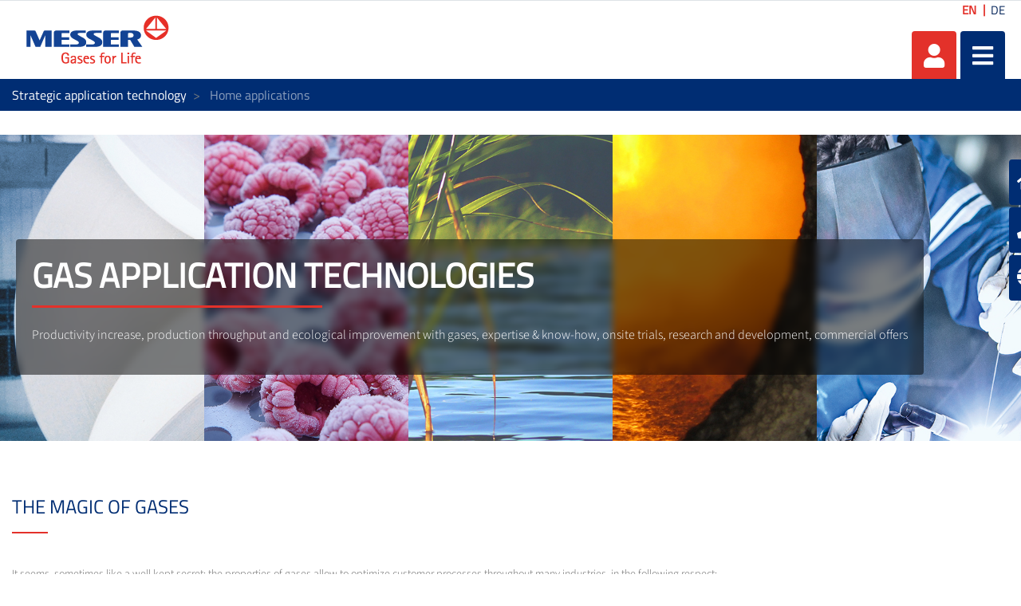

--- FILE ---
content_type: text/css
request_url: https://applications.messergroup.com/combo/?browserId=other&minifierType=&languageId=en_US&b=7110&t=1769702116279&/o/frontend-js-web/aui/widget-base/assets/skins/sam/widget-base.css&/o/frontend-js-web/aui/tabview/assets/skins/sam/tabview.css&/o/frontend-js-web/aui/aui-tabview/assets/skins/sam/aui-tabview.css&/o/frontend-js-web/aui/aui-form-builder-field-type/assets/skins/sam/aui-form-builder-field-type.css&/o/frontend-js-web/aui/aui-alert/assets/skins/sam/aui-alert.css&/o/frontend-js-web/aui/aui-pagination/assets/skins/sam/aui-pagination.css&/o/frontend-js-web/aui/cssbutton/cssbutton-min.css&/o/frontend-js-web/aui/widget-modality/assets/skins/sam/widget-modality.css&/o/frontend-js-web/aui/widget-stack/assets/skins/sam/widget-stack.css&/o/frontend-js-web/aui/aui-button-core/assets/skins/sam/aui-button-core.css&/o/frontend-js-web/aui/aui-popover/assets/skins/sam/aui-popover.css&/o/frontend-js-web/aui/cssgrids/cssgrids-min.css&/o/frontend-js-web/aui/calendar-base/assets/skins/sam/calendar-base.css
body_size: 13893
content:
.yui3-widget-hidden{display:none}.yui3-widget-content{overflow:hidden}.yui3-widget-content-expanded{-moz-box-sizing:border-box;-webkit-box-sizing:border-box;-ms-box-sizing:border-box;box-sizing:border-box;height:100%}.yui3-widget-tmp-forcesize{overflow:hidden!important}#yui3-css-stamp.skin-sam-widget-base{display:none}
.yui3-tab-panel{display:none}.yui3-tab-panel-selected{display:block}.yui3-tabview-list,.yui3-tab{margin:0;padding:0;list-style:none}.yui3-tabview{position:relative}.yui3-tabview,.yui3-tabview-list,.yui3-tabview-panel,.yui3-tab,.yui3-tab-panel{zoom:1}.yui3-tab{display:inline-block;*display:inline;vertical-align:bottom;cursor:pointer}.yui3-tab-label{display:block;display:inline-block;padding:6px 10px;position:relative;text-decoration:none;vertical-align:bottom}.yui3-skin-sam .yui3-tabview-list{border:solid #2647a0;border-width:0 0 5px;zoom:1}.yui3-skin-sam .yui3-tab{margin:0 .2em 0 0;padding:1px 0 0;zoom:1}.yui3-skin-sam .yui3-tab-selected{margin-bottom:-1px}.yui3-skin-sam .yui3-tab-label{background:#d8d8d8 url(/o/frontend-js-web/aui/tabview/assets/skins/sam/../../../../assets/skins/sam/sprite.png) repeat-x;border:solid #a3a3a3;border-width:1px 1px 0 1px;color:#000;cursor:pointer;font-size:85%;padding:.3em .75em;text-decoration:none}.yui3-skin-sam .yui3-tab-label:hover,.yui3-skin-sam .yui3-tab-label:focus{background:#bfdaff url(/o/frontend-js-web/aui/tabview/assets/skins/sam/../../../../assets/skins/sam/sprite.png) repeat-x left -1300px;outline:0}.yui3-skin-sam .yui3-tab-selected .yui3-tab-label,.yui3-skin-sam .yui3-tab-selected .yui3-tab-label:focus,.yui3-skin-sam .yui3-tab-selected .yui3-tab-label:hover{background:#2647a0 url(/o/frontend-js-web/aui/tabview/assets/skins/sam/../../../../assets/skins/sam/sprite.png) repeat-x left -1400px;color:#fff}.yui3-skin-sam .yui3-tab-selected .yui3-tab-label{padding:.4em .75em}.yui3-skin-sam .yui3-tab-selected .yui3-tab-label{border-color:#243356}.yui3-skin-sam .yui3-tabview-panel{background:#edf5ff}.yui3-skin-sam .yui3-tabview-panel{border:1px solid #808080;border-top-color:#243356;padding:.25em .5em}#yui3-css-stamp.skin-sam-tabview{display:none}
.nav .tab{cursor:pointer}.tabbable-hidden{display:none}#yui3-css-stamp.skin-sam-aui-tabview{display:none}
.field-type{cursor:pointer;float:left;padding:10px;text-align:center;width:33%}.field-type-disabled{background-color:#fff;cursor:not-allowed}.field-type-icon{font-size:32px;margin:5px 0 10px;color:#666}.field-type-icon-mouse-over{color:#09f}.field-type-label{color:#333;font-size:9px;font-weight:300;line-height:10px}.field-type-label-mouse-over{color:#09f}#yui3-css-stamp.skin-sam-aui-form-builder-field-type{display:none}
.alert-hidden{display:none}#yui3-css-stamp.skin-sam-aui-alert{display:none}
.pagination-hidden{display:none}#yui3-css-stamp.skin-sam-aui-pagination{display:none}
.yui3-button{display:inline-block;*display:inline;zoom:1;font-size:100%;*font-size:90%;*overflow:visible;padding:.4em 1em .45em;line-height:normal;white-space:nowrap;vertical-align:baseline;text-align:center;cursor:pointer;-webkit-user-drag:none;-webkit-user-select:none;-moz-user-select:none;user-select:none;color:#444;color:rgba(0,0,0,0.80);*color:#444;border:1px solid #999;border:none rgba(0,0,0,0);background-color:#e6e6e6;filter:progid:DXImageTransform.Microsoft.gradient(startColorstr='#80ffffff',endColorstr='#00ffffff',GradientType=0);background-image:-webkit-gradient(linear,0 0,0 100%,from(rgba(255,255,255,0.30)),color-stop(40%,rgba(255,255,255,0.15)),to(transparent));background-image:-webkit-linear-gradient(rgba(255,255,255,0.30),rgba(255,255,255,0.15) 40%,transparent);background-image:-moz-linear-gradient(top,rgba(255,255,255,0.30),rgba(255,255,255,0.15) 40%,transparent);background-image:-ms-linear-gradient(rgba(255,255,255,0.30),rgba(255,255,255,0.15) 40%,transparent);background-image:-o-linear-gradient(rgba(255,255,255,0.30),rgba(255,255,255,0.15) 40%,transparent);background-image:linear-gradient(rgba(255,255,255,0.30),rgba(255,255,255,0.15) 40%,transparent);text-decoration:none;-webkit-border-radius:4px;-moz-border-radius:4px;border-radius:4px;-webkit-box-shadow:0 0 0 1px rgba(0,0,0,0.25) inset,0 2px 0 rgba(255,255,255,0.30) inset,0 1px 2px rgba(0,0,0,0.15);-moz-box-shadow:0 0 0 1px rgba(0,0,0,0.25) inset,0 2px 0 rgba(255,255,255,0.30) inset,0 1px 2px rgba(0,0,0,0.15);box-shadow:0 0 0 1px rgba(0,0,0,0.25) inset,0 2px 0 rgba(255,255,255,0.30) inset,0 1px 2px rgba(0,0,0,0.15);-webkit-transition:.1s linear -webkit-box-shadow;-moz-transition:.1s linear -moz-box-shadow;-ms-transition:.1s linear box-shadow;-o-transition:.1s linear box-shadow;transition:.1s linear box-shadow}a.yui3-button{color:rgba(0,0,0,0.80);color:#444;text-decoration:none}.yui3-button-hover,.yui3-button:hover{filter:progid:DXImageTransform.Microsoft.gradient(startColorstr='#00000000',endColorstr='#26000000',GradientType=0);background-image:-webkit-gradient(linear,0 0,0 100%,from(transparent),color-stop(40%,rgba(0,0,0,0.05)),to(rgba(0,0,0,0.15)));background-image:-webkit-linear-gradient(transparent,rgba(0,0,0,0.05) 40%,rgba(0,0,0,0.15));background-image:-moz-linear-gradient(top,transparent,rgba(0,0,0,0.05) 40%,rgba(0,0,0,0.15));background-image:-ms-linear-gradient(transparent,rgba(0,0,0,0.05) 40%,rgba(0,0,0,0.15));background-image:-o-linear-gradient(transparent,rgba(0,0,0,0.05) 40%,rgba(0,0,0,0.15));background-image:linear-gradient(transparent,rgba(0,0,0,0.05) 40%,rgba(0,0,0,0.15))}.yui3-button-active,.yui3-button:active{border:inset 1px solid #999;border:none rgba(0,0,0,0);filter:progid:DXImageTransform.Microsoft.gradient(startColorstr='#1A000000',endColorstr='#26000000',GradientType=0);background-image:-webkit-gradient(linear,0 0,0 100%,from(rgba(0,0,0,0.10)),to(rgba(0,0,0,0.15)));background-image:-webkit-linear-gradient(rgba(0,0,0,0.10),rgba(0,0,0,0.15));background-image:-moz-linear-gradient(top,rgba(0,0,0,0.10),rgba(0,0,0,0.15));background-image:-ms-linear-gradient(rgba(0,0,0,0.10),rgba(0,0,0,0.15));background-image:-o-linear-gradient(rgba(0,0,0,0.10),rgba(0,0,0,0.15));background-image:linear-gradient(rgba(0,0,0,0.10),rgba(0,0,0,0.15));-webkit-box-shadow:0 0 0 1px rgba(0,0,0,0.25) inset,0 2px 4px rgba(0,0,0,0.30) inset;-moz-box-shadow:0 0 0 1px rgba(0,0,0,0.25) inset,0 2px 4px rgba(0,0,0,0.30) inset;box-shadow:0 0 0 1px rgba(0,0,0,0.25) inset,0 2px 4px rgba(0,0,0,0.30) inset}.yui3-button[disabled],.yui3-button-disabled,.yui3-button-disabled:hover,.yui3-button-disabled:active{cursor:default;background-image:none;filter:progid:DXImageTransform.Microsoft.gradient(enabled = false);filter:alpha(opacity=55);-khtml-opacity:.55;-moz-opacity:.55;opacity:.55;-webkit-box-shadow:0 0 0 1px rgba(0,0,0,0.25) inset;-moz-box-shadow:0 0 0 1px rgba(0,0,0,0.25) inset;box-shadow:0 0 0 1px rgba(0,0,0,0.25) inset}.yui3-button-hidden{display:none}.yui3-button::-moz-focus-inner{padding:0;border:0}.yui3-button:-moz-focusring{outline:thin dotted}.yui3-skin-sam .yui3-button-primary,.yui3-skin-sam .yui3-button-selected{background-color:#345fcb;color:#fff;-webkit-box-shadow:0 0 0 1px rgba(0,0,0,0.25) inset,0 2px 0 rgba(255,255,255,0.17) inset,0 1px 2px rgba(0,0,0,0.15);-moz-box-shadow:0 0 0 1px rgba(0,0,0,0.25) inset,0 2px 0 rgba(255,255,255,0.17) inset,0 1px 2px rgba(0,0,0,0.15);box-shadow:0 0 0 1px rgba(0,0,0,0.25) inset,0 2px 0 rgba(255,255,255,0.17) inset,0 1px 2px rgba(0,0,0,0.15)}.yui3-skin-sam .yui3-button:-moz-focusring{outline-color:rgba(0,0,0,0.85)}.yui3-skin-night .yui3-button{border:0;background-color:#343536;color:#dcdcdc;-webkit-box-shadow:0 0 0 1px rgba(0,0,0,0.25) inset,0 2px 0 rgba(255,255,255,0.15) inset,0 1px 2px rgba(0,0,0,0.15);-moz-box-shadow:0 0 0 1px rgba(0,0,0,0.25) inset,0 2px 0 rgba(255,255,255,0.15) inset,0 1px 2px rgba(0,0,0,0.15);box-shadow:0 0 0 1px rgba(0,0,0,0.25) inset,0 2px 0 rgba(255,255,255,0.15) inset,0 1px 2px rgba(0,0,0,0.15)}.yui3-skin-night .yui3-button-primary,.yui3-skin-night .yui3-button-selected{background-color:#747576;text-shadow:0 1px 2px rgba(0,0,0,0.7)}.yui3-skin-night .yui3-button:-moz-focusring{outline-color:rgba(255,255,255,0.85)}#yui3-css-stamp.cssbutton{display:none}
.yui3-skin-sam .yui3-widget-mask{background-color:black;zoom:1;-ms-filter:"alpha(opacity=40)";filter:alpha(opacity=40);opacity:.4}#yui3-css-stamp.skin-sam-widget-modality{display:none}
.yui3-widget-stacked .yui3-widget-shim{opacity:0;filter:alpha(opacity=0);position:absolute;border:0;top:0;left:0;padding:0;margin:0;z-index:-1;width:100%;height:100%;_width:0;_height:0}#yui3-css-stamp.skin-sam-widget-stack{display:none}
.btn-hidden{display:none}.btn-group-hidden{display:none}#yui3-css-stamp.skin-sam-aui-button-core{display:none}
.popover-hidden{display:none}#yui3-css-stamp.skin-sam-aui-popover{display:none}
/*!
Pure v0.4.2
Copyright 2014 Yahoo! Inc. All rights reserved.
Licensed under the BSD License.
https://github.com/yui/pure/blob/master/LICENSE.md
*/.yui3-g{letter-spacing:-0.31em;*letter-spacing:normal;*word-spacing:-0.43em;text-rendering:optimizespeed;font-family:FreeSans,Arimo,"Droid Sans",Helvetica,Arial,sans-serif}.opera-only :-o-prefocus,.yui3-g{word-spacing:-0.43em}.yui3-u{display:inline-block;*display:inline;zoom:1;letter-spacing:normal;word-spacing:normal;vertical-align:top;text-rendering:auto}.yui3-g [class *= "yui3-u"]{font-family:sans-serif}/*!
Pure v0.4.2
Copyright 2014 Yahoo! Inc. All rights reserved.
Licensed under the BSD License.
https://github.com/yui/pure/blob/master/LICENSE.md
*/.yui3-u-1,.yui3-u-1-1,.yui3-u-1-2,.yui3-u-1-3,.yui3-u-2-3,.yui3-u-1-4,.yui3-u-3-4,.yui3-u-1-5,.yui3-u-2-5,.yui3-u-3-5,.yui3-u-4-5,.yui3-u-5-5,.yui3-u-1-6,.yui3-u-5-6,.yui3-u-1-8,.yui3-u-3-8,.yui3-u-5-8,.yui3-u-7-8,.yui3-u-1-12,.yui3-u-5-12,.yui3-u-7-12,.yui3-u-11-12,.yui3-u-1-24,.yui3-u-2-24,.yui3-u-3-24,.yui3-u-4-24,.yui3-u-5-24,.yui3-u-6-24,.yui3-u-7-24,.yui3-u-8-24,.yui3-u-9-24,.yui3-u-10-24,.yui3-u-11-24,.yui3-u-12-24,.yui3-u-13-24,.yui3-u-14-24,.yui3-u-15-24,.yui3-u-16-24,.yui3-u-17-24,.yui3-u-18-24,.yui3-u-19-24,.yui3-u-20-24,.yui3-u-21-24,.yui3-u-22-24,.yui3-u-23-24,.yui3-u-24-24{display:inline-block;*display:inline;zoom:1;letter-spacing:normal;word-spacing:normal;vertical-align:top;text-rendering:auto}.yui3-u-1-24{width:4.1667%;*width:4.1357%}.yui3-u-1-12,.yui3-u-2-24{width:8.3333%;*width:8.3023%}.yui3-u-1-8,.yui3-u-3-24{width:12.5000%;*width:12.4690%}.yui3-u-1-6,.yui3-u-4-24{width:16.6667%;*width:16.6357%}.yui3-u-1-5{width:20%;*width:19.9690%}.yui3-u-5-24{width:20.8333%;*width:20.8023%}.yui3-u-1-4,.yui3-u-6-24{width:25%;*width:24.9690%}.yui3-u-7-24{width:29.1667%;*width:29.1357%}.yui3-u-1-3,.yui3-u-8-24{width:33.3333%;*width:33.3023%}.yui3-u-3-8,.yui3-u-9-24{width:37.5000%;*width:37.4690%}.yui3-u-2-5{width:40%;*width:39.9690%}.yui3-u-5-12,.yui3-u-10-24{width:41.6667%;*width:41.6357%}.yui3-u-11-24{width:45.8333%;*width:45.8023%}.yui3-u-1-2,.yui3-u-12-24{width:50%;*width:49.9690%}.yui3-u-13-24{width:54.1667%;*width:54.1357%}.yui3-u-7-12,.yui3-u-14-24{width:58.3333%;*width:58.3023%}.yui3-u-3-5{width:60%;*width:59.9690%}.yui3-u-5-8,.yui3-u-15-24{width:62.5000%;*width:62.4690%}.yui3-u-2-3,.yui3-u-16-24{width:66.6667%;*width:66.6357%}.yui3-u-17-24{width:70.8333%;*width:70.8023%}.yui3-u-3-4,.yui3-u-18-24{width:75%;*width:74.9690%}.yui3-u-19-24{width:79.1667%;*width:79.1357%}.yui3-u-4-5{width:80%;*width:79.9690%}.yui3-u-5-6,.yui3-u-20-24{width:83.3333%;*width:83.3023%}.yui3-u-7-8,.yui3-u-21-24{width:87.5000%;*width:87.4690%}.yui3-u-11-12,.yui3-u-22-24{width:91.6667%;*width:91.6357%}.yui3-u-23-24{width:95.8333%;*width:95.8023%}.yui3-u-1,.yui3-u-1-1,.yui3-u-5-5,.yui3-u-24-24{width:100%}#yui3-css-stamp.cssgrids{display:none}
.yui3-calendar-pane{width:100%}.yui3-calendar-grid{width:100%}.yui3-calendar-column-hidden,.yui3-calendar-hidden{display:none}.yui3-skin-sam .yui3-calendar-content{padding:10px;color:#000;border:1px solid gray;background:#f2f2f2;background:-moz-linear-gradient(top,#f9f9f9 0,#f2f2f2 100%);background:-webkit-gradient(linear,left top,left bottom,color-stop(0%,#f9f9f9),color-stop(100%,#f2f2f2));background:-webkit-linear-gradient(top,#f9f9f9 0,#f2f2f2 100%);background:-o-linear-gradient(top,#f9f9f9 0,#f2f2f2 100%);background:-ms-linear-gradient(top,#f9f9f9 0,#f2f2f2 100%);filter:progid:DXImageTransform.Microsoft.gradient(startColorstr='#f9f9f9',endColorstr='#f2f2f2',GradientType=0);background:linear-gradient(top,#f9f9f9 0,#f2f2f2 100%);-moz-border-radius:5px;border-radius:5px}.yui3-skin-sam .yui3-calendar-grid{padding:5px;border-collapse:collapse}.yui3-skin-sam .yui3-calendar-header{padding-bottom:10px}.yui3-skin-sam .yui3-calendar-header-label{margin:0;font-size:1em;font-weight:bold;text-align:center;width:100%}.yui3-skin-sam .yui3-calendar-day,.yui3-skin-sam .yui3-calendar-prevmonth-day,.yui3-skin-sam .yui3-calendar-nextmonth-day{padding:5px;border:1px solid #ccc;background:#fff;text-align:center}.yui3-skin-sam .yui3-calendar-day:hover{background:#06c;color:#fff}.yui3-skin-sam .yui3-calendar-selection-disabled,.yui3-skin-sam .yui3-calendar-selection-disabled:hover{color:#a6a6a6;background:#ccc}.yui3-skin-sam .yui3-calendar-weekday{font-weight:bold}.yui3-skin-sam .yui3-calendar-prevmonth-day,.yui3-skin-sam .yui3-calendar-nextmonth-day{color:#a6a6a6}.yui3-skin-sam .yui3-calendar-day{font-weight:bold}.yui3-skin-sam .yui3-calendar-day-selected{background-color:#b3d4ff;color:#000}.yui3-skin-sam .yui3-calendar-left-grid{margin-right:1em}[dir="rtl"] .yui3-skin-sam .yui3-calendar-left-grid,.yui3-skin-sam [dir="rtl"] .yui3-calendar-left-grid{margin-right:auto;margin-left:1em}.yui3-skin-sam .yui3-calendar-right-grid{margin-left:1em}[dir="rtl"] .yui3-skin-sam .yui3-calendar-right-grid,.yui3-skin-sam [dir="rtl"] .yui3-calendar-right-grid{margin-left:auto;margin-right:1em}.yui3-skin-sam .yui3-calendar-day-highlighted{background-color:#dcdef5}.yui3-skin-sam .yui3-calendar-day-selected.yui3-calendar-day-highlighted{background-color:#758fbb}#yui3-css-stamp.skin-sam-calendar-base{display:none}


--- FILE ---
content_type: text/javascript
request_url: https://applications.messergroup.com/combo/?browserId=other&minifierType=&languageId=en_US&b=7110&t=1769702116279&/o/js/resolved-module/frontend-js-spa-web$senna@2.7.7/lib/surface/Surface.js&/o/js/resolved-module/frontend-js-spa-web$senna@2.7.7/lib/screen/HtmlScreen.js&/o/js/resolved-module/frontend-js-spa-web@2.0.29/liferay/screen/EventScreen.es.js&/o/js/resolved-module/frontend-js-spa-web@2.0.29/liferay/screen/ActionURLScreen.es.js&/o/js/resolved-module/frontend-js-metal-web$metal-debounce@2.0.2/lib/debounce.js&/o/js/resolved-module/frontend-js-metal-web$metal-path-parser@1.0.4/lib/pathParser.js&/o/js/resolved-module/frontend-js-spa-web$senna@2.7.7/lib/route/Route.js&/o/js/resolved-module/frontend-js-spa-web$senna@2.7.7/lib/app/App.js&/o/js/resolved-module/frontend-js-metal-web$metal-component@2.16.8/lib/events/events.js&/o/js/resolved-module/frontend-js-metal-web$metal-component@2.16.8/lib/sync/sync.js&/o/js/resolved-module/frontend-js-metal-web$metal-state@2.16.8/lib/validators.js&/o/js/resolved-module/frontend-js-metal-web$metal-state@2.16.8/lib/Config.js&/o/js/resolved-module/frontend-js-metal-web$metal-state@2.16.8/lib/State.js&/o/js/resolved-module/frontend-js-metal-web$metal-state@2.16.8/lib/all/state.js&/o/js/resolved-module/frontend-js-metal-web$metal-component@2.16.8/lib/ComponentDataManager.js&/o/js/resolved-module/frontend-js-metal-web$metal-component@2.16.8/lib/ComponentRenderer.js&/o/js/resolved-module/frontend-js-metal-web$metal-component@2.16.8/lib/Component.js&/o/js/resolved-module/frontend-js-metal-web$metal-component@2.16.8/lib/ComponentRegistry.js&/o/js/resolved-module/frontend-js-metal-web$metal-component@2.16.8/lib/all/component.js&/o/js/resolved-module/frontend-taglib-clay$clay-component@2.14.2/lib/ClayComponent.js&/o/js/resolved-module/frontend-js-metal-web$metal-state@2.7.0/lib/validators.js&/o/js/resolved-module/frontend-js-metal-web$metal-state@2.7.0/lib/Config.js&/o/js/resolved-module/frontend-js-metal-web$metal-state@2.7.0/lib/State.js
body_size: 253086
content:
'use strict';

Liferay.Loader.define("frontend-js-spa-web$senna@2.7.7/lib/surface/Surface", ['module', 'exports', 'require', '../globals/globals', 'frontend-js-metal-web$metal', 'frontend-js-metal-web$metal-dom', 'frontend-js-metal-web$metal-promise'], function (module, exports, require) {
	var define = undefined;
	Object.defineProperty(exports, "__esModule", {
		value: true
	});

	var _createClass = function () {
		function defineProperties(target, props) {
			for (var i = 0; i < props.length; i++) {
				var descriptor = props[i];descriptor.enumerable = descriptor.enumerable || false;descriptor.configurable = true;if ("value" in descriptor) descriptor.writable = true;Object.defineProperty(target, descriptor.key, descriptor);
			}
		}return function (Constructor, protoProps, staticProps) {
			if (protoProps) defineProperties(Constructor.prototype, protoProps);if (staticProps) defineProperties(Constructor, staticProps);return Constructor;
		};
	}();

	var _globals = require('../globals/globals');

	var _globals2 = _interopRequireDefault(_globals);

	var _metal = require("frontend-js-metal-web$metal");

	var _metalDom = require("frontend-js-metal-web$metal-dom");

	var _metalPromise = require("frontend-js-metal-web$metal-promise");

	var _metalPromise2 = _interopRequireDefault(_metalPromise);

	function _interopRequireDefault(obj) {
		return obj && obj.__esModule ? obj : { default: obj };
	}

	function _classCallCheck(instance, Constructor) {
		if (!(instance instanceof Constructor)) {
			throw new TypeError("Cannot call a class as a function");
		}
	}

	function _possibleConstructorReturn(self, call) {
		if (!self) {
			throw new ReferenceError("this hasn't been initialised - super() hasn't been called");
		}return call && (typeof call === "object" || typeof call === "function") ? call : self;
	}

	function _inherits(subClass, superClass) {
		if (typeof superClass !== "function" && superClass !== null) {
			throw new TypeError("Super expression must either be null or a function, not " + typeof superClass);
		}subClass.prototype = Object.create(superClass && superClass.prototype, { constructor: { value: subClass, enumerable: false, writable: true, configurable: true } });if (superClass) Object.setPrototypeOf ? Object.setPrototypeOf(subClass, superClass) : subClass.__proto__ = superClass;
	}

	var Surface = function (_Disposable) {
		_inherits(Surface, _Disposable);

		/**
   * Surface class representing the references to elements on the page that
   * can potentially be updated by <code>App</code>.
   * @param {string} id
   * @constructor
   */
		function Surface(id) {
			_classCallCheck(this, Surface);

			var _this = _possibleConstructorReturn(this, (Surface.__proto__ || Object.getPrototypeOf(Surface)).call(this));

			if (!id) {
				throw new Error('Surface element id not specified. A surface element requires a valid id.');
			}

			/**
    * Holds the active child element.
    * @type {Element}
    * @default null
    * @protected
    */
			_this.activeChild = null;

			/**
    * Holds the default child element.
    * @type {Element}
    * @default null
    * @protected
    */
			_this.defaultChild = null;

			/**
    * Holds the element with the specified surface id, if not found creates a
    * new element with the specified id.
    * @type {Element}
    * @default null
    * @protected
    */
			_this.element = null;

			/**
    * Holds the surface id.
    * @type {String}
    * @default null
    * @protected
    */
			_this.id = id;

			/**
    * Holds the default transitionFn for the surfaces.
    * @param {?Element=} from The visible surface element.
    * @param {?Element=} to The surface element to be flipped.
    * @default null
    */
			_this.transitionFn = null;

			_this.defaultChild = _this.getChild(Surface.DEFAULT);
			_this.maybeWrapContentAsDefault_();
			_this.activeChild = _this.defaultChild;
			return _this;
		}

		/**
   * Adds screen content to a surface. If content hasn't been passed, see if
   * an element exists in the DOM that matches the id. By convention, the
   * element should already be nested in the right element and should have an
   * id that is a concatentation of the surface id + '-' + the screen id.
   * @param {!string} screenId The screen id the content belongs too.
   * @param {?string|Element=} opt_content The string content or element to
   *     add be added as surface content.
   * @return {Element}
   */

		_createClass(Surface, [{
			key: 'addContent',
			value: function addContent(screenId, opt_content) {
				var child = this.defaultChild;

				if ((0, _metal.isDefAndNotNull)(opt_content)) {
					child = this.getChild(screenId);
					if (child) {
						(0, _metalDom.removeChildren)(child);
					} else {
						child = this.createChild(screenId);
						this.transition(child, null);
					}
					(0, _metalDom.append)(child, opt_content);
				}

				var element = this.getElement();

				if (element && child) {
					(0, _metalDom.append)(element, child);
				}

				return child;
			}

			/**
    * Creates child node for the surface.
    * @param {!string} screenId The screen id.
    * @return {Element}
    */

		}, {
			key: 'createChild',
			value: function createChild(screenId) {
				var child = _globals2.default.document.createElement('div');
				child.setAttribute('id', this.makeId_(screenId));
				return child;
			}

			/**
    * Gets child node of the surface.
    * @param {!string} screenId The screen id.
    * @return {?Element}
    */

		}, {
			key: 'getChild',
			value: function getChild(screenId) {
				return _globals2.default.document.getElementById(this.makeId_(screenId));
			}

			/**
    * Gets the surface element from element, and sets it to the el property of
    * the current instance.
    * <code>this.element</code> will be used.
    * @return {?Element} The current surface element.
    */

		}, {
			key: 'getElement',
			value: function getElement() {
				if (this.element) {
					return this.element;
				}
				this.element = _globals2.default.document.getElementById(this.id);
				return this.element;
			}

			/**
    * Gets the surface id.
    * @return {String}
    */

		}, {
			key: 'getId',
			value: function getId() {
				return this.id;
			}

			/**
    * Gets the surface transition function.
    * See <code>Surface.defaultTransition</code>.
    * @return {?Function=} The transition function.
    */

		}, {
			key: 'getTransitionFn',
			value: function getTransitionFn() {
				return this.transitionFn;
			}

			/**
    * Makes the id for the element that holds content for a screen.
    * @param {!string} screenId The screen id the content belongs too.
    * @return {String}
    * @private
    */

		}, {
			key: 'makeId_',
			value: function makeId_(screenId) {
				return this.id + '-' + screenId;
			}

			/**
    * If default child is missing, wraps surface content as default child. If
    * surface have static content, make sure to place a
    * <code>surfaceId-default</code> element inside surface, only contents
    * inside the default child will be replaced by navigation.
    */

		}, {
			key: 'maybeWrapContentAsDefault_',
			value: function maybeWrapContentAsDefault_() {
				var element = this.getElement();
				if (element && !this.defaultChild) {
					var fragment = _globals2.default.document.createDocumentFragment();
					while (element.firstChild) {
						fragment.appendChild(element.firstChild);
					}
					this.defaultChild = this.addContent(Surface.DEFAULT, fragment);
					this.transition(null, this.defaultChild);
				}
			}

			/**
    * Sets the surface id.
    * @param {!string} id
    */

		}, {
			key: 'setId',
			value: function setId(id) {
				this.id = id;
			}

			/**
    * Sets the surface transition function.
    * See <code>Surface.defaultTransition</code>.
    * @param {?Function=} transitionFn The transition function.
    */

		}, {
			key: 'setTransitionFn',
			value: function setTransitionFn(transitionFn) {
				this.transitionFn = transitionFn;
			}

			/**
    * Shows screen content from a surface.
    * @param {String} screenId The screen id to show.
    * @return {CancellablePromise} Pauses the navigation until it is resolved.
    */

		}, {
			key: 'show',
			value: function show(screenId) {
				var from = this.activeChild;
				var to = this.getChild(screenId);
				if (!to) {
					to = this.defaultChild;
				}
				this.activeChild = to;
				return this.transition(from, to).thenAlways(function () {
					if (from && from !== to) {
						(0, _metalDom.exitDocument)(from);
					}
				});
			}

			/**
    * Removes screen content from a surface.
    * @param {!string} screenId The screen id to remove.
    */

		}, {
			key: 'remove',
			value: function remove(screenId) {
				var child = this.getChild(screenId);
				if (child) {
					(0, _metalDom.exitDocument)(child);
				}
			}

			/**
    * @return {String}
    */

		}, {
			key: 'toString',
			value: function toString() {
				return this.id;
			}

			/**
    * Invokes the transition function specified on <code>transition</code> attribute.
    * @param {?Element=} from
    * @param {?Element=} to
    * @return {?CancellablePromise=} This can return a promise, which will pause the
    *     navigation until it is resolved.
    */

		}, {
			key: 'transition',
			value: function transition(from, to) {
				var transitionFn = this.transitionFn || Surface.defaultTransition;
				return _metalPromise2.default.resolve(transitionFn.call(this, from, to));
			}
		}]);

		return Surface;
	}(_metal.Disposable);

	/**
    * Holds the default surface name. Elements on the page must contain a child
    * element containing the default content, this element must be as following:
    *
    * Example:
    * <code>
    *   <div id="mysurface">
    *     <div id="mysurface-default">Default surface content.</div>
    *   </div>
    * </code>
    *
    * The default content is relevant for the initial page content. When a
    * screen doesn't provide content for the surface the default content is
    * restored into the page.
    *
    * @type {!String}
    * @default default
    * @static
    */

	Surface.DEFAULT = 'default';

	/**
  * Holds the default transition for all surfaces. Each surface could have its
  * own transition.
  *
  * Example:
  *
  * <code>
  * surface.setTransitionFn(function(from, to) {
  *   if (from) {
  *     from.style.display = 'none';
  *     from.classList.remove('flipped');
  *   }
  *   if (to) {
  *     to.style.display = 'block';
  *     to.classList.add('flipped');
  *   }
  *   return null;
  * });
  * </code>
  *
  * @param {?Element=} from The visible surface element.
  * @param {?Element=} to The surface element to be flipped.
  * @static
  */
	Surface.defaultTransition = function (from, to) {
		if (from) {
			from.style.display = 'none';
			from.classList.remove('flipped');
		}
		if (to) {
			to.style.display = 'block';
			to.classList.add('flipped');
		}
	};

	exports.default = Surface;
});
//# sourceMappingURL=Surface.js.map
'use strict';

Liferay.Loader.define("frontend-js-spa-web$senna@2.7.7/lib/screen/HtmlScreen", ['module', 'exports', 'require', 'frontend-js-metal-web$metal', 'frontend-js-metal-web$metal-dom', 'frontend-js-metal-web$metal-promise', '../globals/globals', './RequestScreen', '../surface/Surface', 'frontend-js-metal-web$metal-useragent', 'frontend-js-metal-web$metal-uri', '../utils/utils'], function (module, exports, require) {
	var define = undefined;
	Object.defineProperty(exports, "__esModule", {
		value: true
	});

	var _createClass = function () {
		function defineProperties(target, props) {
			for (var i = 0; i < props.length; i++) {
				var descriptor = props[i];descriptor.enumerable = descriptor.enumerable || false;descriptor.configurable = true;if ("value" in descriptor) descriptor.writable = true;Object.defineProperty(target, descriptor.key, descriptor);
			}
		}return function (Constructor, protoProps, staticProps) {
			if (protoProps) defineProperties(Constructor.prototype, protoProps);if (staticProps) defineProperties(Constructor, staticProps);return Constructor;
		};
	}();

	var _get = function get(object, property, receiver) {
		if (object === null) object = Function.prototype;var desc = Object.getOwnPropertyDescriptor(object, property);if (desc === undefined) {
			var parent = Object.getPrototypeOf(object);if (parent === null) {
				return undefined;
			} else {
				return get(parent, property, receiver);
			}
		} else if ("value" in desc) {
			return desc.value;
		} else {
			var getter = desc.get;if (getter === undefined) {
				return undefined;
			}return getter.call(receiver);
		}
	};

	var _metal = require("frontend-js-metal-web$metal");

	var _metalDom = require("frontend-js-metal-web$metal-dom");

	var _metalPromise = require("frontend-js-metal-web$metal-promise");

	var _metalPromise2 = _interopRequireDefault(_metalPromise);

	var _globals = require('../globals/globals');

	var _globals2 = _interopRequireDefault(_globals);

	var _RequestScreen2 = require('./RequestScreen');

	var _RequestScreen3 = _interopRequireDefault(_RequestScreen2);

	var _Surface = require('../surface/Surface');

	var _Surface2 = _interopRequireDefault(_Surface);

	var _metalUseragent = require("frontend-js-metal-web$metal-useragent");

	var _metalUseragent2 = _interopRequireDefault(_metalUseragent);

	var _metalUri = require("frontend-js-metal-web$metal-uri");

	var _metalUri2 = _interopRequireDefault(_metalUri);

	var _utils = require('../utils/utils');

	var _utils2 = _interopRequireDefault(_utils);

	function _interopRequireDefault(obj) {
		return obj && obj.__esModule ? obj : { default: obj };
	}

	function _classCallCheck(instance, Constructor) {
		if (!(instance instanceof Constructor)) {
			throw new TypeError("Cannot call a class as a function");
		}
	}

	function _possibleConstructorReturn(self, call) {
		if (!self) {
			throw new ReferenceError("this hasn't been initialised - super() hasn't been called");
		}return call && (typeof call === "object" || typeof call === "function") ? call : self;
	}

	function _inherits(subClass, superClass) {
		if (typeof superClass !== "function" && superClass !== null) {
			throw new TypeError("Super expression must either be null or a function, not " + typeof superClass);
		}subClass.prototype = Object.create(superClass && superClass.prototype, { constructor: { value: subClass, enumerable: false, writable: true, configurable: true } });if (superClass) Object.setPrototypeOf ? Object.setPrototypeOf(subClass, superClass) : subClass.__proto__ = superClass;
	}

	var HtmlScreen = function (_RequestScreen) {
		_inherits(HtmlScreen, _RequestScreen);

		/**
   * Screen class that perform a request and extracts surface contents from
   * the response content.
   * @constructor
   * @extends {RequestScreen}
   */
		function HtmlScreen() {
			_classCallCheck(this, HtmlScreen);

			/**
    * Holds the meta selector. Relevant to extract <code>meta</code> tags
    * elements from request fragments to use as the screen.
    * @type {!string}
    * @default meta
    * @protected
    */
			var _this = _possibleConstructorReturn(this, (HtmlScreen.__proto__ || Object.getPrototypeOf(HtmlScreen)).call(this));

			_this.metaTagsSelector = 'meta';

			/**
    * Holds the title selector. Relevant to extract the <code><title></code>
    * element from request fragments to use as the screen title.
    * @type {!string}
    * @default title
    * @protected
    */
			_this.titleSelector = 'title';
			return _this;
		}

		/**
   * @inheritDoc
   */

		_createClass(HtmlScreen, [{
			key: 'activate',
			value: function activate() {
				_get(HtmlScreen.prototype.__proto__ || Object.getPrototypeOf(HtmlScreen.prototype), 'activate', this).call(this);
				this.releaseVirtualDocument();
				this.pendingStyles = null;
			}

			/**
    * Allocates virtual document for content. After allocated virtual document
    * can be accessed by <code>this.virtualDocument</code>.
    * @param {!string} htmlString
    */

		}, {
			key: 'allocateVirtualDocumentForContent',
			value: function allocateVirtualDocumentForContent(htmlString) {
				if (!this.virtualDocument) {
					this.virtualDocument = _globals2.default.document.createElement('html');
				}

				this.copyNodeAttributesFromContent_(htmlString, this.virtualDocument);

				this.virtualDocument.innerHTML = htmlString;
			}

			/**
    * Customizes logic to append styles into document. Relevant to when
    * tracking a style by id make sure to re-positions the new style in the
    * same dom order.
    * @param {Element} newStyle
    */

		}, {
			key: 'appendStyleIntoDocument_',
			value: function appendStyleIntoDocument_(newStyle) {
				var isTemporaryStyle = (0, _metalDom.match)(newStyle, HtmlScreen.selectors.stylesTemporary);
				if (isTemporaryStyle) {
					this.pendingStyles.push(newStyle);
				}
				if (newStyle.id) {
					var styleInDoc = _globals2.default.document.getElementById(newStyle.id);
					if (styleInDoc) {
						styleInDoc.parentNode.insertBefore(newStyle, styleInDoc.nextSibling);
						return;
					}
				}
				_globals2.default.document.head.appendChild(newStyle);
			}

			/**
    * If body is used as surface forces the requested documents to have same id
    * of the initial page.
    */

		}, {
			key: 'assertSameBodyIdInVirtualDocument',
			value: function assertSameBodyIdInVirtualDocument() {
				var bodySurface = this.virtualDocument.querySelector('body');
				if (!_globals2.default.document.body.id) {
					_globals2.default.document.body.id = 'senna_surface_' + (0, _metal.getUid)();
				}
				if (bodySurface) {
					bodySurface.id = _globals2.default.document.body.id;
				}
			}

			/**
    * Copies attributes from the <html> tag of content to the given node.
    */

		}, {
			key: 'copyNodeAttributesFromContent_',
			value: function copyNodeAttributesFromContent_(content, node) {
				content = content.replace(/[<]\s*html/ig, '<senna');
				content = content.replace(/\/html\s*\>/ig, '/senna>');
				var placeholder = void 0;
				if (_metalUseragent2.default.isIe) {
					var tempNode = _globals2.default.document.createRange().createContextualFragment(content);
					placeholder = tempNode.querySelector('senna');
				} else {
					node.innerHTML = content;
					placeholder = node.querySelector('senna');
				}

				if (placeholder) {
					_utils2.default.clearNodeAttributes(node);
					_utils2.default.copyNodeAttributes(placeholder, node);
				}
			}

			/**
    * @Override
    */

		}, {
			key: 'disposeInternal',
			value: function disposeInternal() {
				this.disposePendingStyles();
				_get(HtmlScreen.prototype.__proto__ || Object.getPrototypeOf(HtmlScreen.prototype), 'disposeInternal', this).call(this);
			}

			/**
    * Disposes pending styles if screen get disposed prior to its loading.
    */

		}, {
			key: 'disposePendingStyles',
			value: function disposePendingStyles() {
				if (this.pendingStyles) {
					_utils2.default.removeElementsFromDocument(this.pendingStyles);
				}
			}

			/**
    * @Override
    */

		}, {
			key: 'evaluateScripts',
			value: function evaluateScripts(surfaces) {
				var _this2 = this;

				var evaluateTrackedScripts = this.evaluateTrackedResources_(_metalDom.globalEval.runScriptsInElement, HtmlScreen.selectors.scripts, HtmlScreen.selectors.scriptsTemporary, HtmlScreen.selectors.scriptsPermanent);

				return evaluateTrackedScripts.then(function () {
					return _get(HtmlScreen.prototype.__proto__ || Object.getPrototypeOf(HtmlScreen.prototype), 'evaluateScripts', _this2).call(_this2, surfaces);
				});
			}

			/**
    * @Override
    */

		}, {
			key: 'evaluateStyles',
			value: function evaluateStyles(surfaces) {
				var _this3 = this;

				this.pendingStyles = [];
				var evaluateTrackedStyles = this.evaluateTrackedResources_(_metalDom.globalEvalStyles.runStylesInElement, HtmlScreen.selectors.styles, HtmlScreen.selectors.stylesTemporary, HtmlScreen.selectors.stylesPermanent, this.appendStyleIntoDocument_.bind(this));

				return evaluateTrackedStyles.then(function () {
					return _get(HtmlScreen.prototype.__proto__ || Object.getPrototypeOf(HtmlScreen.prototype), 'evaluateStyles', _this3).call(_this3, surfaces);
				});
			}

			/**
    * Allows a screen to evaluate the favicon style before the screen becomes visible.
    * @return {CancellablePromise}
    */

		}, {
			key: 'evaluateFavicon_',
			value: function evaluateFavicon_() {
				var _this4 = this;

				var resourcesInVirtual = this.virtualQuerySelectorAll_(HtmlScreen.selectors.favicon);
				var resourcesInDocument = this.querySelectorAll_(HtmlScreen.selectors.favicon);

				return new _metalPromise2.default(function (resolve) {
					_utils2.default.removeElementsFromDocument(resourcesInDocument);
					_this4.runFaviconInElement_(resourcesInVirtual).then(function () {
						return resolve();
					});
				});
			}

			/**
    * Evaluates tracked resources inside incoming fragment and remove existing
    * temporary resources.
    * @param {?function()} appendFn Function to append the node into document.
    * @param {!string} selector Selector used to find resources to track.
    * @param {!string} selectorTemporary Selector used to find temporary
    *     resources to track.
    * @param {!string} selectorPermanent Selector used to find permanent
    *     resources to track.
    * @param {!function} opt_appendResourceFn Optional function used to
    *     evaluate fragment containing resources.
    * @return {CancellablePromise} Deferred that waits resources evaluation to
    *     complete.
    * @private
    */

		}, {
			key: 'evaluateTrackedResources_',
			value: function evaluateTrackedResources_(evaluatorFn, selector, selectorTemporary, selectorPermanent, opt_appendResourceFn) {
				var _this5 = this;

				var tracked = this.virtualQuerySelectorAll_(selector);
				var temporariesInDoc = this.querySelectorAll_(selectorTemporary);
				var permanentsInDoc = this.querySelectorAll_(selectorPermanent);

				// Adds permanent resources in document to cache.
				permanentsInDoc.forEach(function (resource) {
					var resourceKey = _this5.getResourceKey_(resource);
					if (resourceKey) {
						HtmlScreen.permanentResourcesInDoc[resourceKey] = true;
					}
				});

				var frag = (0, _metalDom.buildFragment)();
				tracked.forEach(function (resource) {
					var resourceKey = _this5.getResourceKey_(resource);
					// Do not load permanent resources if already in document.
					if (!HtmlScreen.permanentResourcesInDoc[resourceKey]) {
						frag.appendChild(resource);
					}
					// If resource has key and is permanent add to cache.
					if (resourceKey && (0, _metalDom.match)(resource, selectorPermanent)) {
						HtmlScreen.permanentResourcesInDoc[resourceKey] = true;
					}
				});

				return new _metalPromise2.default(function (resolve) {
					evaluatorFn(frag, function () {
						_utils2.default.removeElementsFromDocument(temporariesInDoc);
						resolve();
					}, opt_appendResourceFn);
				});
			}

			/**
    * @Override
    */

		}, {
			key: 'flip',
			value: function flip(surfaces) {
				var _this6 = this;

				return _get(HtmlScreen.prototype.__proto__ || Object.getPrototypeOf(HtmlScreen.prototype), 'flip', this).call(this, surfaces).then(function () {
					_utils2.default.clearNodeAttributes(_globals2.default.document.documentElement);
					_utils2.default.copyNodeAttributes(_this6.virtualDocument, _globals2.default.document.documentElement);
					_this6.evaluateFavicon_();
					_this6.updateMetaTags_();
				});
			}
		}, {
			key: 'updateMetaTags_',
			value: function updateMetaTags_() {
				var currentMetaNodes = this.querySelectorAll_('meta');
				var metasFromVirtualDocument = this.metas;
				if (currentMetaNodes) {
					_utils2.default.removeElementsFromDocument(currentMetaNodes);
					if (metasFromVirtualDocument) {
						metasFromVirtualDocument.forEach(function (meta) {
							return _globals2.default.document.head.appendChild(meta);
						});
					}
				}
			}

			/**
    * Extracts a key to identify the resource based on its attributes.
    * @param {Element} resource
    * @return {string} Extracted key based on resource attributes in order of
    *     preference: id, href, src.
    */

		}, {
			key: 'getResourceKey_',
			value: function getResourceKey_(resource) {
				return resource.id || resource.href || resource.src || '';
			}

			/**
    * @inheritDoc
    */

		}, {
			key: 'getSurfaceContent',
			value: function getSurfaceContent(surfaceId) {
				var surface = this.virtualDocument.querySelector('#' + surfaceId);
				if (surface) {
					var defaultChild = surface.querySelector('#' + surfaceId + '-' + _Surface2.default.DEFAULT);
					if (defaultChild) {
						return defaultChild.innerHTML;
					}
					return surface.innerHTML; // If default content not found, use surface content
				}
			}

			/**
    * Gets the title selector.
    * @return {!string}
    */

		}, {
			key: 'getTitleSelector',
			value: function getTitleSelector() {
				return this.titleSelector;
			}

			/**
    * @inheritDoc
    */

		}, {
			key: 'load',
			value: function load(path) {
				var _this7 = this;

				return _get(HtmlScreen.prototype.__proto__ || Object.getPrototypeOf(HtmlScreen.prototype), 'load', this).call(this, path).then(function (content) {
					_this7.allocateVirtualDocumentForContent(content);
					_this7.resolveTitleFromVirtualDocument();
					_this7.resolveMetaTagsFromVirtualDocument();
					_this7.assertSameBodyIdInVirtualDocument();
					if (_metalUseragent2.default.isIe) {
						_this7.makeTemporaryStylesHrefsUnique_();
					}
					return content;
				});
			}

			/**
    * Queries temporary styles from virtual document, and makes them unique.
    * This is necessary for caching and load event firing issues specific to
    * IE11. https://developer.microsoft.com/en-us/microsoft-edge/platform/issues/7940171/
    */

		}, {
			key: 'makeTemporaryStylesHrefsUnique_',
			value: function makeTemporaryStylesHrefsUnique_() {
				var _this8 = this;

				var temporariesInDoc = this.virtualQuerySelectorAll_(HtmlScreen.selectors.stylesTemporary);
				temporariesInDoc.forEach(function (style) {
					return _this8.replaceStyleAndMakeUnique_(style);
				});
			}

			/**
    * Creates a new element from given, copies attributes, mutates href to be
    * unique to prevent caching and more than one load/error event from firing.
    */

		}, {
			key: 'replaceStyleAndMakeUnique_',
			value: function replaceStyleAndMakeUnique_(style) {
				if (style.href) {
					var newStyle = _globals2.default.document.createElement(style.tagName);
					style.href = new _metalUri2.default(style.href).makeUnique().toString();
					_utils2.default.copyNodeAttributes(style, newStyle);
					style.parentNode.replaceChild(newStyle, style);
					style.disabled = true;
				}
			}

			/**
    * Adds the favicon elements to the document.
    * @param {!Array<Element>} elements
    * @private
    * @return {CancellablePromise}
    */

		}, {
			key: 'runFaviconInElement_',
			value: function runFaviconInElement_(elements) {
				return new _metalPromise2.default(function (resolve) {
					elements.forEach(function (element) {
						return document.head.appendChild(_metalUseragent2.default.isIe ? element : _utils2.default.setElementWithRandomHref(element));
					});
					resolve();
				});
			}

			/**
    * Queries elements from virtual document and returns an array of elements.
    * @param {!string} selector
    * @return {array.<Element>}
    */

		}, {
			key: 'virtualQuerySelectorAll_',
			value: function virtualQuerySelectorAll_(selector) {
				return Array.prototype.slice.call(this.virtualDocument.querySelectorAll(selector));
			}

			/**
    * Queries elements from document and returns an array of elements.
    * @param {!string} selector
    * @return {array.<Element>}
    */

		}, {
			key: 'querySelectorAll_',
			value: function querySelectorAll_(selector) {
				return Array.prototype.slice.call(_globals2.default.document.querySelectorAll(selector));
			}

			/**
    * Releases virtual document allocated for content.
    */

		}, {
			key: 'releaseVirtualDocument',
			value: function releaseVirtualDocument() {
				this.virtualDocument = null;
			}

			/**
    * Resolves title from allocated virtual document.
    */

		}, {
			key: 'resolveTitleFromVirtualDocument',
			value: function resolveTitleFromVirtualDocument() {
				var title = this.virtualDocument.querySelector(this.titleSelector);
				if (title) {
					this.setTitle(title.textContent.trim());
				}
			}
		}, {
			key: 'resolveMetaTagsFromVirtualDocument',
			value: function resolveMetaTagsFromVirtualDocument() {
				var metas = this.virtualQuerySelectorAll_(this.metaTagsSelector);
				if (metas) {
					this.setMetas(metas);
				}
			}

			/**
    * Sets the title selector.
    * @param {!string} titleSelector
    */

		}, {
			key: 'setTitleSelector',
			value: function setTitleSelector(titleSelector) {
				this.titleSelector = titleSelector;
			}
		}]);

		return HtmlScreen;
	}(_RequestScreen3.default);

	/**
  * Helper selector for ignore favicon when exist data-senna-track.
  */

	var ignoreFavicon = ':not([rel="Shortcut Icon"]):not([rel="shortcut icon"]):not([rel="icon"]):not([href$="favicon.icon"])';

	/**
  * Helper selectors for tracking resources.
  * @type {object}
  * @protected
  * @static
  */
	HtmlScreen.selectors = {
		favicon: 'link[rel="Shortcut Icon"],link[rel="shortcut icon"],link[rel="icon"],link[href$="favicon.icon"]',
		scripts: 'script[data-senna-track]',
		scriptsPermanent: 'script[data-senna-track="permanent"]',
		scriptsTemporary: 'script[data-senna-track="temporary"]',
		styles: 'style[data-senna-track],link[data-senna-track]' + ignoreFavicon,
		stylesPermanent: 'style[data-senna-track="permanent"],link[data-senna-track="permanent"]' + ignoreFavicon,
		stylesTemporary: 'style[data-senna-track="temporary"],link[data-senna-track="temporary"]' + ignoreFavicon
	};

	/**
  * Caches permanent resource keys.
  * @type {object}
  * @protected
  * @static
  */
	HtmlScreen.permanentResourcesInDoc = {};

	exports.default = HtmlScreen;
});
//# sourceMappingURL=HtmlScreen.js.map
'use strict';

Liferay.Loader.define("frontend-js-spa-web@2.0.29/liferay/screen/EventScreen.es", ['module', 'exports', 'require', 'frontend-js-spa-web$senna/lib/screen/HtmlScreen', 'frontend-js-spa-web$senna/lib/globals/globals', 'frontend-js-metal-web$metal-promise/lib/promise/Promise'], function (module, exports, require) {
  var define = undefined;
  Object.defineProperty(exports, "__esModule", {
    value: true
  });
  exports["default"] = void 0;

  var _HtmlScreen2 = _interopRequireDefault(require("frontend-js-spa-web$senna/lib/screen/HtmlScreen"));

  var _globals = _interopRequireDefault(require("frontend-js-spa-web$senna/lib/globals/globals"));

  var _Promise = require("frontend-js-metal-web$metal-promise/lib/promise/Promise");

  function _interopRequireDefault(obj) {
    return obj && obj.__esModule ? obj : { "default": obj };
  }

  function _typeof(obj) {
    if (typeof Symbol === "function" && typeof Symbol.iterator === "symbol") {
      _typeof = function _typeof(obj) {
        return typeof obj;
      };
    } else {
      _typeof = function _typeof(obj) {
        return obj && typeof Symbol === "function" && obj.constructor === Symbol && obj !== Symbol.prototype ? "symbol" : typeof obj;
      };
    }return _typeof(obj);
  }

  function _classCallCheck(instance, Constructor) {
    if (!(instance instanceof Constructor)) {
      throw new TypeError("Cannot call a class as a function");
    }
  }

  function _defineProperties(target, props) {
    for (var i = 0; i < props.length; i++) {
      var descriptor = props[i];descriptor.enumerable = descriptor.enumerable || false;descriptor.configurable = true;if ("value" in descriptor) descriptor.writable = true;Object.defineProperty(target, descriptor.key, descriptor);
    }
  }

  function _createClass(Constructor, protoProps, staticProps) {
    if (protoProps) _defineProperties(Constructor.prototype, protoProps);if (staticProps) _defineProperties(Constructor, staticProps);return Constructor;
  }

  function _possibleConstructorReturn(self, call) {
    if (call && (_typeof(call) === "object" || typeof call === "function")) {
      return call;
    }return _assertThisInitialized(self);
  }

  function _assertThisInitialized(self) {
    if (self === void 0) {
      throw new ReferenceError("this hasn't been initialised - super() hasn't been called");
    }return self;
  }

  function _get(target, property, receiver) {
    if (typeof Reflect !== "undefined" && Reflect.get) {
      _get = Reflect.get;
    } else {
      _get = function _get(target, property, receiver) {
        var base = _superPropBase(target, property);if (!base) return;var desc = Object.getOwnPropertyDescriptor(base, property);if (desc.get) {
          return desc.get.call(receiver);
        }return desc.value;
      };
    }return _get(target, property, receiver || target);
  }

  function _superPropBase(object, property) {
    while (!Object.prototype.hasOwnProperty.call(object, property)) {
      object = _getPrototypeOf(object);if (object === null) break;
    }return object;
  }

  function _getPrototypeOf(o) {
    _getPrototypeOf = Object.setPrototypeOf ? Object.getPrototypeOf : function _getPrototypeOf(o) {
      return o.__proto__ || Object.getPrototypeOf(o);
    };return _getPrototypeOf(o);
  }

  function _inherits(subClass, superClass) {
    if (typeof superClass !== "function" && superClass !== null) {
      throw new TypeError("Super expression must either be null or a function");
    }subClass.prototype = Object.create(superClass && superClass.prototype, { constructor: { value: subClass, writable: true, configurable: true } });if (superClass) _setPrototypeOf(subClass, superClass);
  }

  function _setPrototypeOf(o, p) {
    _setPrototypeOf = Object.setPrototypeOf || function _setPrototypeOf(o, p) {
      o.__proto__ = p;return o;
    };return _setPrototypeOf(o, p);
  }

  /**
   * EventScreen
   *
   * Inherits from Senna's `HtmlScreen`. It performs logic that is
   * common to both {@link ActionURLScreen|ActionURLScreen} and
   * {@link RenderURLScreen|RenderURLScreen}.
   */
  var EventScreen =
  /*#__PURE__*/
  function (_HtmlScreen) {
    _inherits(EventScreen, _HtmlScreen);

    /**
     * @inheritDoc
     */
    function EventScreen() {
      var _this;

      _classCallCheck(this, EventScreen);

      _this = _possibleConstructorReturn(this, _getPrototypeOf(EventScreen).call(this));
      _this.cacheable = false;
      _this.timeout = Liferay.SPA.app.timeout;
      return _this;
    }
    /**
     * @inheritDoc
     * Exposes the `screenDispose` event to the Liferay global object
     */

    _createClass(EventScreen, [{
      key: "dispose",
      value: function dispose() {
        _get(_getPrototypeOf(EventScreen.prototype), "dispose", this).call(this);

        Liferay.fire('screenDispose', {
          app: Liferay.SPA.app,
          screen: this
        });
      }
      /**
       * @inheritDoc
       * Exposes the `screenActivate` event to the Liferay global object
       */

    }, {
      key: "activate",
      value: function activate() {
        _get(_getPrototypeOf(EventScreen.prototype), "activate", this).call(this);

        Liferay.fire('screenActivate', {
          app: Liferay.SPA.app,
          screen: this
        });
      }
      /**
       * @inheritDoc
       */

    }, {
      key: "addCache",
      value: function addCache(content) {
        _get(_getPrototypeOf(EventScreen.prototype), "addCache", this).call(this, content);

        this.cacheLastModified = new Date().getTime();
      }
      /**
       * Attempts a regular navigation to the given path, if a form is not being
       * submitted and the redirect Path can't be matched to a known route
       * @param  {!String} redirectPath The path to check
       */

    }, {
      key: "checkRedirectPath",
      value: function checkRedirectPath(redirectPath) {
        var app = Liferay.SPA.app;

        if (!_globals["default"].capturedFormElement && !app.findRoute(redirectPath)) {
          window.location.href = redirectPath;
        }
      }
      /**
       * @inheritDoc
       */

    }, {
      key: "deactivate",
      value: function deactivate() {
        _get(_getPrototypeOf(EventScreen.prototype), "deactivate", this).call(this);

        Liferay.fire('screenDeactivate', {
          app: Liferay.SPA.app,
          screen: this
        });
      }
      /**
       * @inheritDoc
       */

    }, {
      key: "beforeScreenFlip",
      value: function beforeScreenFlip() {
        Liferay.fire('beforeScreenFlip', {
          app: Liferay.SPA.app,
          screen: this
        });
      }
      /**
       * Copies the classes and onload event from the virtual document to the actual
       * document on the page
       */

    }, {
      key: "copyBodyAttributes",
      value: function copyBodyAttributes() {
        var virtualBody = this.virtualDocument.querySelector('body');
        document.body.className = virtualBody.className;
        document.body.onload = virtualBody.onload;
      }
      /**
       * @inheritDoc
       * Temporarily makes all permanent styles temporary when a language change is
       * detected, so that they are disposed, re-downloaded, and re-parsed before
       * the screen flips. This is important because the content of the portal and
       * theme styles are dynamic and may depend on the displayed language.
       * Right-to-left (RTL) languages, for instance, have diffrent styles.
       * @param  {!Array} surfaces The surfaces to evaluate styles from
       */

    }, {
      key: "evaluateStyles",
      value: function evaluateStyles(surfaces) {
        var currentLanguageId = document.querySelector('html').lang.replace('-', '_');
        var languageId = this.virtualDocument.lang.replace('-', '_');

        if (currentLanguageId !== languageId) {
          this.stylesPermanentSelector_ = _HtmlScreen2["default"].selectors.stylesPermanent;
          this.stylesTemporarySelector_ = _HtmlScreen2["default"].selectors.stylesTemporary;
          this.makePermanentSelectorsTemporary_(currentLanguageId, languageId);
        }

        return _get(_getPrototypeOf(EventScreen.prototype), "evaluateStyles", this).call(this, surfaces).then(this.restoreSelectors_.bind(this));
      }
      /**
       * @inheritDoc
       * Adds the `beforeScreenFlip` event to the lifecycle and exposes the
       * `screenFlip` event to the Liferay global object
       * @param  {!Array} surfaces The surfaces to flip
       */

    }, {
      key: "flip",
      value: function flip(surfaces) {
        var _this2 = this;

        this.copyBodyAttributes();
        return _Promise.CancellablePromise.resolve(this.beforeScreenFlip()).then(_get(_getPrototypeOf(EventScreen.prototype), "flip", this).call(this, surfaces)).then(function () {
          _this2.runBodyOnLoad();

          Liferay.fire('screenFlip', {
            app: Liferay.SPA.app,
            screen: _this2
          });
        });
      }
      /**
       * @inheritDoc
       * Returns the cache if it's not expired or if the cache
       * feature is not disabled
       * @return {!String} The cache contents
       */

    }, {
      key: "getCache",
      value: function getCache() {
        var cache = null;
        var app = Liferay.SPA.app;

        if (app.isCacheEnabled() && !app.isScreenCacheExpired(this)) {
          cache = _get(_getPrototypeOf(EventScreen.prototype), "getCache", this).call(this);
        }

        return cache;
      }
      /**
       * Returns the timestamp the cache was last modified
       * @return {!Number} `cacheLastModified` time
       */

    }, {
      key: "getCacheLastModified",
      value: function getCacheLastModified() {
        return this.cacheLastModified;
      }
      /**
       * Returns whether a given status code is considered valid
       * @param  {!Number} The status code to check
       * @return {!Boolean} True if the given status code is valid
       */

    }, {
      key: "isValidResponseStatusCode",
      value: function isValidResponseStatusCode(statusCode) {
        var validStatusCodes = Liferay.SPA.app.getValidStatusCodes();
        return statusCode >= 200 && statusCode <= 500 || validStatusCodes.indexOf(statusCode) > -1;
      }
      /**
       * @inheritDoc
       * @return {!String} The cache contents
       */

    }, {
      key: "load",
      value: function load(path) {
        var _this3 = this;

        return _get(_getPrototypeOf(EventScreen.prototype), "load", this).call(this, path).then(function (content) {
          var redirectPath = _this3.beforeUpdateHistoryPath(path);

          _this3.checkRedirectPath(redirectPath);

          Liferay.fire('screenLoad', {
            app: Liferay.SPA.app,
            content: content,
            screen: _this3
          });
          return content;
        });
      }
      /**
       * The method used by {@link EventScreen#evaluateStyles|evaluateStyles}. This
       * changes the static properties `HtmlScreen.selectors.stylesTemporary` and
       * `HtmlScreen.selectors.stylesPermanent` temporarily. The action can be
       * undone by {@link EventScreen#restoreSelectors_|restoreSelectors_}
       * @param  {!String} currentLanguageId
       * @param  {!String} languageId
       */

    }, {
      key: "makePermanentSelectorsTemporary_",
      value: function makePermanentSelectorsTemporary_(currentLanguageId, languageId) {
        _HtmlScreen2["default"].selectors.stylesTemporary = _HtmlScreen2["default"].selectors.stylesTemporary.split(',').concat(_HtmlScreen2["default"].selectors.stylesPermanent.split(',').map(function (item) {
          return "".concat(item, "[href*=\"").concat(currentLanguageId, "\"]");
        })).join();
        _HtmlScreen2["default"].selectors.stylesPermanent = _HtmlScreen2["default"].selectors.stylesPermanent.split(',').map(function (item) {
          return "".concat(item, "[href*=\"").concat(languageId, "\"]");
        }).join();
      }
      /**
       * The method used by {@link EventScreen#evaluateStyles|evaluateStyles}. This
       * restores the permanent and temporary selectors changed by
       * {@link EventScreen#makePermanentSelectorsTemporary_|makePermanentSelectorsTemporary_}.
       */

    }, {
      key: "restoreSelectors_",
      value: function restoreSelectors_() {
        _HtmlScreen2["default"].selectors.stylesPermanent = this.stylesPermanentSelector_ || _HtmlScreen2["default"].selectors.stylesPermanent;
        _HtmlScreen2["default"].selectors.stylesTemporary = this.stylesTemporarySelector_ || _HtmlScreen2["default"].selectors.stylesTemporary;
      }
      /**
       * Executes the `document.body.onload` event every time a navigation occurs
       */

    }, {
      key: "runBodyOnLoad",
      value: function runBodyOnLoad() {
        var onLoad = document.body.onload;

        if (onLoad) {
          onLoad();
        }
      }
      /**
       * Adds the type attribute with 'image/x-icon' when the favicon is an icon,
       * this ensures that it works fine in IE 11.
       * @param {!Array<Element>} elements
       * @private
       * @return {CancellablePromise}
       */

    }, {
      key: "runFaviconInElement_",
      value: function runFaviconInElement_(elements) {
        return _get(_getPrototypeOf(EventScreen.prototype), "runFaviconInElement_", this).call(this, elements).then(function () {
          elements.forEach(function (element) {
            if (!element.type && element.href.indexOf('.ico') !== -1) {
              element.type = 'image/x-icon';
            }
          });
        });
      }
    }]);

    return EventScreen;
  }(_HtmlScreen2["default"]);

  var _default = EventScreen;
  exports["default"] = _default;
  //# sourceMappingURL=EventScreen.es.js.map
});
//# sourceMappingURL=EventScreen.es.js.map
'use strict';

Liferay.Loader.define("frontend-js-spa-web@2.0.29/liferay/screen/ActionURLScreen.es", ['module', 'exports', 'require', './EventScreen.es', 'frontend-js-metal-web$metal-uri/lib/Uri', 'frontend-js-spa-web$senna/lib/utils/utils'], function (module, exports, require) {
  var define = undefined;
  Object.defineProperty(exports, "__esModule", {
    value: true
  });
  exports["default"] = void 0;

  var _EventScreen2 = _interopRequireDefault(require("./EventScreen.es"));

  var _Uri = _interopRequireDefault(require("frontend-js-metal-web$metal-uri/lib/Uri"));

  var _utils = _interopRequireDefault(require("frontend-js-spa-web$senna/lib/utils/utils"));

  function _interopRequireDefault(obj) {
    return obj && obj.__esModule ? obj : { "default": obj };
  }

  function _typeof(obj) {
    if (typeof Symbol === "function" && typeof Symbol.iterator === "symbol") {
      _typeof = function _typeof(obj) {
        return typeof obj;
      };
    } else {
      _typeof = function _typeof(obj) {
        return obj && typeof Symbol === "function" && obj.constructor === Symbol && obj !== Symbol.prototype ? "symbol" : typeof obj;
      };
    }return _typeof(obj);
  }

  function _classCallCheck(instance, Constructor) {
    if (!(instance instanceof Constructor)) {
      throw new TypeError("Cannot call a class as a function");
    }
  }

  function _defineProperties(target, props) {
    for (var i = 0; i < props.length; i++) {
      var descriptor = props[i];descriptor.enumerable = descriptor.enumerable || false;descriptor.configurable = true;if ("value" in descriptor) descriptor.writable = true;Object.defineProperty(target, descriptor.key, descriptor);
    }
  }

  function _createClass(Constructor, protoProps, staticProps) {
    if (protoProps) _defineProperties(Constructor.prototype, protoProps);if (staticProps) _defineProperties(Constructor, staticProps);return Constructor;
  }

  function _possibleConstructorReturn(self, call) {
    if (call && (_typeof(call) === "object" || typeof call === "function")) {
      return call;
    }return _assertThisInitialized(self);
  }

  function _assertThisInitialized(self) {
    if (self === void 0) {
      throw new ReferenceError("this hasn't been initialised - super() hasn't been called");
    }return self;
  }

  function _get(target, property, receiver) {
    if (typeof Reflect !== "undefined" && Reflect.get) {
      _get = Reflect.get;
    } else {
      _get = function _get(target, property, receiver) {
        var base = _superPropBase(target, property);if (!base) return;var desc = Object.getOwnPropertyDescriptor(base, property);if (desc.get) {
          return desc.get.call(receiver);
        }return desc.value;
      };
    }return _get(target, property, receiver || target);
  }

  function _superPropBase(object, property) {
    while (!Object.prototype.hasOwnProperty.call(object, property)) {
      object = _getPrototypeOf(object);if (object === null) break;
    }return object;
  }

  function _getPrototypeOf(o) {
    _getPrototypeOf = Object.setPrototypeOf ? Object.getPrototypeOf : function _getPrototypeOf(o) {
      return o.__proto__ || Object.getPrototypeOf(o);
    };return _getPrototypeOf(o);
  }

  function _inherits(subClass, superClass) {
    if (typeof superClass !== "function" && superClass !== null) {
      throw new TypeError("Super expression must either be null or a function");
    }subClass.prototype = Object.create(superClass && superClass.prototype, { constructor: { value: subClass, writable: true, configurable: true } });if (superClass) _setPrototypeOf(subClass, superClass);
  }

  function _setPrototypeOf(o, p) {
    _setPrototypeOf = Object.setPrototypeOf || function _setPrototypeOf(o, p) {
      o.__proto__ = p;return o;
    };return _setPrototypeOf(o, p);
  }

  /**
   * ActionURLScreen
   *
   * Inherits from {@link EventScreen|EventScreen}. The screen used for all
   * requests made to ActionURLs.
   */
  var ActionURLScreen =
  /*#__PURE__*/
  function (_EventScreen) {
    _inherits(ActionURLScreen, _EventScreen);

    /**
     * @inheritDoc
     */
    function ActionURLScreen() {
      var _this;

      _classCallCheck(this, ActionURLScreen);

      _this = _possibleConstructorReturn(this, _getPrototypeOf(ActionURLScreen).call(this));
      _this.httpMethod = 'POST';
      return _this;
    }
    /**
     * @inheritDoc
     * Ensures that an action request (form submission) redirect's final
     * URL has the lifecycle RENDER `p_p_lifecycle=0`
     * @return {!String} The request path
     */

    _createClass(ActionURLScreen, [{
      key: "getRequestPath",
      value: function getRequestPath() {
        var requestPath = null;
        var request = this.getRequest();

        if (request) {
          var uri = new _Uri["default"](_get(_getPrototypeOf(ActionURLScreen.prototype), "getRequestPath", this).call(this));

          if (uri.getParameterValue('p_p_lifecycle') === '1') {
            uri.setParameterValue('p_p_lifecycle', '0');
          }

          requestPath = _utils["default"].getUrlPath(uri.toString());
        }

        return requestPath;
      }
    }]);

    return ActionURLScreen;
  }(_EventScreen2["default"]);

  var _default = ActionURLScreen;
  exports["default"] = _default;
  //# sourceMappingURL=ActionURLScreen.es.js.map
});
//# sourceMappingURL=ActionURLScreen.es.js.map
'use strict';

/**
 * Debounces function execution.
 * @param {!function()} fn
 * @param {number} delay
 * @return {!function()}
 */

Liferay.Loader.define("frontend-js-metal-web$metal-debounce@2.0.2/lib/debounce", ['module', 'exports', 'require'], function (module, exports, require) {
  var define = undefined;
  Object.defineProperty(exports, "__esModule", {
    value: true
  });
  function debounce(fn, delay) {
    return function debounced() {
      var args = Array.prototype.slice.call(arguments, 0);
      cancelDebounce(debounced);
      debounced.id = setTimeout(function () {
        fn.apply(null, args);
      }, delay);
    };
  }

  /**
   * Cancels the scheduled debounced function.
   * @param {function()} debounced
   */
  function cancelDebounce(debounced) {
    clearTimeout(debounced.id);
  }

  exports.default = debounce;
  exports.cancelDebounce = cancelDebounce;
  exports.debounce = debounce;
});
//# sourceMappingURL=debounce.js.map
'use strict';

Liferay.Loader.define('frontend-js-metal-web$metal-path-parser@1.0.4/lib/pathParser', ['module', 'exports', 'require', 'frontend-js-metal-web$metal'], function (module, exports, require) {
	var define = undefined;
	Object.defineProperty(exports, "__esModule", {
		value: true
	});
	exports.parse = parse;
	exports.toRegex = toRegex;
	exports.extractData = extractData;

	var _metal = require('frontend-js-metal-web$metal');

	var _metal2 = _interopRequireDefault(_metal);

	function _interopRequireDefault(obj) {
		return obj && obj.__esModule ? obj : { default: obj };
	}

	var REGEX = /([\/])?(?:(?:\:(\w+)(?:\(((?:\\.|[^\\()])*)\))?|\(((?:\\.|[^\\()])+)\))([+*?])?)/g;

	/**
  * Converts the given array of regex matches to a more readable object format.
  * @param {!Array<string>} matches
  * @return {!Object}
  */
	function convertMatchesToObj(matches) {
		return {
			match: matches[0],
			prefix: matches[1],
			name: matches[2],
			paramPattern: matches[3],
			unnamedPattern: matches[4],
			modifier: matches[5]
		};
	}

	/**
  * Converts the given tokens parsed from a route format string to a regex.
  * @param {!Array<string|!Object>} tokens
  * @return {!RegExp}
  */
	function convertTokensToRegex(tokens) {
		var regex = '';
		for (var i = 0; i < tokens.length; i++) {
			if (_metal2.default.isString(tokens[i])) {
				regex += escape(tokens[i]);
			} else {
				var capture = encloseNonCapturingGroup(tokens[i].pattern);
				if (tokens[i].repeat) {
					capture += encloseNonCapturingGroup('\\/' + capture) + '*';
				}
				capture = escape(tokens[i].prefix) + ('(' + capture + ')');
				if (tokens[i].optional) {
					if (!tokens[i].partial) {
						capture = encloseNonCapturingGroup(capture);
					}
					capture += '?';
				}
				regex += capture;
			}
		}
		return new RegExp('^' + makeTrailingSlashOptional(regex) + '$');
	}

	/**
  * Encloses the given regex pattern into a non capturing group.
  * @param {string} pattern
  * @return {string}
  */
	function encloseNonCapturingGroup(pattern) {
		return '(?:' + pattern + ')';
	}

	/**
  * Escapes the given string to show up in the path regex.
  * @param {string} str
  * @return {string}
  */
	function escape(str) {
		return str.replace(/([.+*?=^!:${}()[\]|\/\\])/g, '\\$1');
	}

	/**
  * Makes trailing slash optional on paths.
  * @param {string} regex
  * @return {string}
  */
	function makeTrailingSlashOptional(regex) {
		if (/\/$/.test(regex)) {
			regex += '?';
		} else {
			regex += '\\/?';
		}
		return regex;
	}

	/**
  * Parses the given route format string into tokens representing its contents.
  * @param {!Array|string} routeOrTokens Either a route format string or tokens
  *     previously parsed via the `parse` function.
  * @return {!Array<string|!Object>} An array of tokens that can be either plain
  *     strings (part of the route) or objects containing informations on params.
  */
	function parse(routeOrTokens) {
		if (!_metal2.default.isString(routeOrTokens)) {
			return routeOrTokens;
		}

		var route = routeOrTokens;
		var unnamedCount = 0;
		var tokens = [];
		var currPath = '';
		var index = 0;

		var matches = REGEX.exec(route);
		while (matches) {
			var data = convertMatchesToObj(matches);

			currPath = route.slice(index, matches.index);
			index = matches.index + data.match.length;
			tokens.push(currPath);

			tokens.push({
				name: data.name ? data.name : '' + unnamedCount++,
				partial: route[index] && route[index] !== data.prefix,
				prefix: data.prefix || '',
				pattern: data.paramPattern || data.unnamedPattern || '[^\\/]+',
				repeat: data.modifier === '*' || data.modifier === '+',
				optional: data.modifier === '*' || data.modifier === '?'
			});

			matches = REGEX.exec(route);
		}

		if (index < route.length) {
			tokens.push(route.substr(index));
		}
		return tokens;
	}

	/**
  * Converts the given route format string to a regex that can extract param
  * data from paths matching it.
  * @param {!Array|string} routeOrTokens Either a route format string or tokens
  *     previously parsed via the `parse` function.
  * @return {!RegExp}
  */
	function toRegex(routeOrTokens) {
		return convertTokensToRegex(parse(routeOrTokens));
	}

	/**
  * Extracts data from the given path according to the specified route format.
  * @param {!Array|string} routeOrTokens Either a route format string or tokens
  *     previously parsed via the `parse` function.
  * @param {string} path The path to extract param data from.
  * @return {Object<string, string>} The data object, or null if the path doesn't
  *     match the given format.
  */
	function extractData(routeOrTokens, path) {
		var data = {};
		var tokens = parse(routeOrTokens);
		var match = path.match(convertTokensToRegex(tokens));

		if (!match) {
			return null;
		}

		var paramIndex = 1;
		for (var i = 0; i < tokens.length; i++) {
			if (!_metal2.default.isString(tokens[i])) {
				var value = match[paramIndex++];
				if (_metal2.default.isDef(value)) {
					if (tokens[i].repeat) {
						value = value.split('/');
					}
					data[tokens[i].name] = value;
				}
			}
		}
		return data;
	}
});
//# sourceMappingURL=pathParser.js.map
'use strict';

Liferay.Loader.define("frontend-js-spa-web$senna@2.7.7/lib/route/Route", ['module', 'exports', 'require', 'frontend-js-metal-web$metal', 'frontend-js-metal-web$metal-path-parser'], function (module, exports, require) {
	var define = undefined;
	Object.defineProperty(exports, "__esModule", {
		value: true
	});

	var _createClass = function () {
		function defineProperties(target, props) {
			for (var i = 0; i < props.length; i++) {
				var descriptor = props[i];descriptor.enumerable = descriptor.enumerable || false;descriptor.configurable = true;if ("value" in descriptor) descriptor.writable = true;Object.defineProperty(target, descriptor.key, descriptor);
			}
		}return function (Constructor, protoProps, staticProps) {
			if (protoProps) defineProperties(Constructor.prototype, protoProps);if (staticProps) defineProperties(Constructor, staticProps);return Constructor;
		};
	}();

	var _metal = require("frontend-js-metal-web$metal");

	var _metalPathParser = require("frontend-js-metal-web$metal-path-parser");

	function _classCallCheck(instance, Constructor) {
		if (!(instance instanceof Constructor)) {
			throw new TypeError("Cannot call a class as a function");
		}
	}

	var Route = function () {

		/**
   * Route class.
   * @param {!string|RegExp|Function} path
   * @param {!Function} handler
   * @constructor
   */
		function Route(path, handler) {
			_classCallCheck(this, Route);

			if (!(0, _metal.isDefAndNotNull)(path)) {
				throw new Error('Route path not specified.');
			}
			if (!(0, _metal.isFunction)(handler)) {
				throw new Error('Route handler is not a function.');
			}

			/**
    * Defines the handler which will execute once a URL in the application
    * matches the path.
    * @type {!Function}
    * @protected
    */
			this.handler = handler;

			/**
    * Defines the path which will trigger the route handler.
    * @type {!string|RegExp|Function}
    * @protected
    */
			this.path = path;
		}

		/**
  * Builds parsed data (regex and tokens) for this route.
  * @return {!Object}
  * @protected
  */

		_createClass(Route, [{
			key: 'buildParsedData_',
			value: function buildParsedData_() {
				if (!this.parsedData_) {
					var tokens = (0, _metalPathParser.parse)(this.path);
					var regex = (0, _metalPathParser.toRegex)(tokens);
					this.parsedData_ = {
						regex: regex,
						tokens: tokens
					};
				}
				return this.parsedData_;
			}

			/**
    * Extracts param data from the given path, according to this route.
    * @param {string} path The url path to extract params from.
    * @return {Object} The extracted data, if the path matches this route, or
    *     null otherwise.
    */

		}, {
			key: 'extractParams',
			value: function extractParams(path) {
				if ((0, _metal.isString)(this.path)) {
					return (0, _metalPathParser.extractData)(this.buildParsedData_().tokens, path);
				}
				return {};
			}

			/**
    * Gets the route handler.
    * @return {!Function}
    */

		}, {
			key: 'getHandler',
			value: function getHandler() {
				return this.handler;
			}

			/**
    * Gets the route path.
    * @return {!string|RegExp|Function}
    */

		}, {
			key: 'getPath',
			value: function getPath() {
				return this.path;
			}

			/**
   	 * Matches if the router can handle the tested path.
   	 * @param {!string} value Path to test (may contain the querystring part).
    * @return {boolean} Returns true if matches any route.
    */

		}, {
			key: 'matchesPath',
			value: function matchesPath(value) {
				var path = this.path;

				if ((0, _metal.isFunction)(path)) {
					return path(value);
				}
				if ((0, _metal.isString)(path)) {
					path = this.buildParsedData_().regex;
				}
				if (path instanceof RegExp) {
					return value.search(path) > -1;
				}

				return false;
			}
		}]);

		return Route;
	}();

	exports.default = Route;
});
//# sourceMappingURL=Route.js.map
'use strict';

Liferay.Loader.define("frontend-js-spa-web$senna@2.7.7/lib/app/App", ['module', 'exports', 'require', 'frontend-js-metal-web$metal-dom', 'frontend-js-metal-web$metal', 'frontend-js-metal-web$metal-events', 'frontend-js-metal-web$metal-promise', 'frontend-js-metal-web$metal-debounce', '../globals/globals', '../route/Route', '../screen/Screen', '../surface/Surface', 'frontend-js-metal-web$metal-uri', '../utils/utils'], function (module, exports, require) {
	var define = undefined;
	Object.defineProperty(exports, "__esModule", {
		value: true
	});

	var _createClass = function () {
		function defineProperties(target, props) {
			for (var i = 0; i < props.length; i++) {
				var descriptor = props[i];descriptor.enumerable = descriptor.enumerable || false;descriptor.configurable = true;if ("value" in descriptor) descriptor.writable = true;Object.defineProperty(target, descriptor.key, descriptor);
			}
		}return function (Constructor, protoProps, staticProps) {
			if (protoProps) defineProperties(Constructor.prototype, protoProps);if (staticProps) defineProperties(Constructor, staticProps);return Constructor;
		};
	}();

	var _get = function get(object, property, receiver) {
		if (object === null) object = Function.prototype;var desc = Object.getOwnPropertyDescriptor(object, property);if (desc === undefined) {
			var parent = Object.getPrototypeOf(object);if (parent === null) {
				return undefined;
			} else {
				return get(parent, property, receiver);
			}
		} else if ("value" in desc) {
			return desc.value;
		} else {
			var getter = desc.get;if (getter === undefined) {
				return undefined;
			}return getter.call(receiver);
		}
	};

	var _metalDom = require("frontend-js-metal-web$metal-dom");

	var _metal = require("frontend-js-metal-web$metal");

	var _metalEvents = require("frontend-js-metal-web$metal-events");

	var _metalPromise = require("frontend-js-metal-web$metal-promise");

	var _metalPromise2 = _interopRequireDefault(_metalPromise);

	var _metalDebounce = require("frontend-js-metal-web$metal-debounce");

	var _metalDebounce2 = _interopRequireDefault(_metalDebounce);

	var _globals = require('../globals/globals');

	var _globals2 = _interopRequireDefault(_globals);

	var _Route = require('../route/Route');

	var _Route2 = _interopRequireDefault(_Route);

	var _Screen = require('../screen/Screen');

	var _Screen2 = _interopRequireDefault(_Screen);

	var _Surface = require('../surface/Surface');

	var _Surface2 = _interopRequireDefault(_Surface);

	var _metalUri = require("frontend-js-metal-web$metal-uri");

	var _metalUri2 = _interopRequireDefault(_metalUri);

	var _utils = require('../utils/utils');

	var _utils2 = _interopRequireDefault(_utils);

	function _interopRequireDefault(obj) {
		return obj && obj.__esModule ? obj : { default: obj };
	}

	function _classCallCheck(instance, Constructor) {
		if (!(instance instanceof Constructor)) {
			throw new TypeError("Cannot call a class as a function");
		}
	}

	function _possibleConstructorReturn(self, call) {
		if (!self) {
			throw new ReferenceError("this hasn't been initialised - super() hasn't been called");
		}return call && (typeof call === "object" || typeof call === "function") ? call : self;
	}

	function _inherits(subClass, superClass) {
		if (typeof superClass !== "function" && superClass !== null) {
			throw new TypeError("Super expression must either be null or a function, not " + typeof superClass);
		}subClass.prototype = Object.create(superClass && superClass.prototype, { constructor: { value: subClass, enumerable: false, writable: true, configurable: true } });if (superClass) Object.setPrototypeOf ? Object.setPrototypeOf(subClass, superClass) : subClass.__proto__ = superClass;
	}

	var NavigationStrategy = {
		IMMEDIATE: 'immediate',
		SCHEDULE_LAST: 'scheduleLast'
	};

	var App = function (_EventEmitter) {
		_inherits(App, _EventEmitter);

		/**
   * App class that handle routes and screens lifecycle.
   * @constructor
   * @extends {EventEmitter}
   */
		function App() {
			_classCallCheck(this, App);

			/**
    * Holds the active screen.
    * @type {?Screen}
    * @protected
    */
			var _this = _possibleConstructorReturn(this, (App.__proto__ || Object.getPrototypeOf(App)).call(this));

			_this.activeScreen = null;

			/**
    * Holds the active path containing the query parameters.
    * @type {?string}
    * @protected
    */
			_this.activePath = null;

			/**
    * Allows prevent navigate from dom prevented event.
    * @type {boolean}
    * @default true
    * @protected
    */
			_this.allowPreventNavigate = true;

			/**
    * Holds link base path.
    * @type {!string}
    * @default ''
    * @protected
    */
			_this.basePath = '';

			/**
    * Holds the value of the browser path before a navigation is performed.
    * @type {!string}
    * @default the current browser path.
    * @protected
    */
			_this.browserPathBeforeNavigate = _utils2.default.getCurrentBrowserPathWithoutHash();

			/**
    * Captures scroll position from scroll event.
    * @type {!boolean}
    * @default true
    * @protected
    */
			_this.captureScrollPositionFromScrollEvent = true;

			/**
    * Holds the default page title.
    * @type {string}
    * @default null
    * @protected
    */
			_this.defaultTitle = _globals2.default.document.title;

			/**
    * Holds the form selector to define forms that are routed.
    * @type {!string}
    * @default form[enctype="multipart/form-data"]:not([data-senna-off])
    * @protected
    */
			_this.formSelector = 'form[enctype="multipart/form-data"]:not([data-senna-off])';

			/**
    * When enabled, the route matching ignores query string from the path.
    * @type {boolean}
    * @default false
    * @protected
    */
			_this.ignoreQueryStringFromRoutePath = false;

			/**
    * Holds the link selector to define links that are routed.
    * @type {!string}
    * @default a:not([data-senna-off])
    * @protected
    */
			_this.linkSelector = 'a:not([data-senna-off]):not([target="_blank"])';

			/**
    * Holds the loading css class.
    * @type {!string}
    * @default senna-loading
    * @protected
    */
			_this.loadingCssClass = 'senna-loading';

			/**
    * Using the History API to manage your URLs is awesome and, as it happens,
    * a crucial feature of good web apps. One of its downsides, however, is
    * that scroll positions are stored and then, more importantly, restored
    * whenever you traverse the history. This often means unsightly jumps as
    * the scroll position changes automatically, and especially so if your app
    * does transitions, or changes the contents of the page in any way.
    * Ultimately this leads to an horrible user experience. The good news is,
    * however, that there’s a potential fix: history.scrollRestoration.
    * https://developers.google.com/web/updates/2015/09/history-api-scroll-restoration
    * @type {boolean}
    * @protected
    */
			_this.nativeScrollRestorationSupported = 'scrollRestoration' in _globals2.default.window.history;

			/**
    * When set to NavigationStrategy.SCHEDULE_LAST means that the current navigation
    * cannot be Cancelled to start another and will be queued in
    * scheduledNavigationQueue. When NavigationStrategy.IMMEDIATE means that all
    * navigation will be cancelled to start another.
    * @type {!string}
    * @default immediate
    * @protected
    */
			_this.navigationStrategy = NavigationStrategy.IMMEDIATE;

			/**
    * When set to true there is a pendingNavigate that has not yet been
    * resolved or rejected.
    * @type {boolean}
    * @default false
    * @protected
    */
			_this.isNavigationPending = false;

			/**
    * Holds a deferred with the current navigation.
    * @type {?CancellablePromise}
    * @default null
    * @protected
    */
			_this.pendingNavigate = null;

			/**
    * Holds the window horizontal scroll position when the navigation using
    * back or forward happens to be restored after the surfaces are updated.
    * @type {!Number}
    * @default 0
    * @protected
    */
			_this.popstateScrollLeft = 0;

			/**
    * Holds the window vertical scroll position when the navigation using
    * back or forward happens to be restored after the surfaces are updated.
    * @type {!Number}
    * @default 0
    * @protected
    */
			_this.popstateScrollTop = 0;

			/**
    * Holds the redirect path containing the query parameters.
    * @type {?string}
    * @protected
    */
			_this.redirectPath = null;

			/**
    * Holds the screen routes configuration.
    * @type {?Array}
    * @default []
    * @protected
    */
			_this.routes = [];

			/**
    * Holds a queue that stores every DOM event that can initiate a navigation.
    * @type {!Event}
    * @default []
    * @protected
    */
			_this.scheduledNavigationQueue = [];

			/**
    * Maps the screen instances by the url containing the parameters.
    * @type {?Object}
    * @default {}
    * @protected
    */
			_this.screens = {};

			/**
    * When set to true the first erroneous popstate fired on page load will be
    * ignored, only if <code>globals.window.history.state</code> is also
    * <code>null</code>.
    * @type {boolean}
    * @default false
    * @protected
    */
			_this.skipLoadPopstate = false;

			/**
    * Maps that index the surfaces instances by the surface id.
    * @type {?Object}
    * @default {}
    * @protected
    */
			_this.surfaces = {};

			/**
    * When set to true, moves the scroll position after popstate, or to the
    * top of the viewport for new navigation. If false, the browser will
    * take care of scroll restoration.
    * @type {!boolean}
    * @default true
    * @protected
    */
			_this.updateScrollPosition = true;

			_this.appEventHandlers_ = new _metalEvents.EventHandler();

			_this.appEventHandlers_.add((0, _metalDom.on)(_globals2.default.window, 'scroll', (0, _metalDebounce2.default)(_this.onScroll_.bind(_this), 100)), (0, _metalDom.on)(_globals2.default.window, 'load', _this.onLoad_.bind(_this)), (0, _metalDom.on)(_globals2.default.window, 'popstate', _this.onPopstate_.bind(_this)));

			_this.on('startNavigate', _this.onStartNavigate_);
			_this.on('beforeNavigate', _this.onBeforeNavigate_);
			_this.on('beforeNavigate', _this.onBeforeNavigateDefault_, true);
			_this.on('beforeUnload', _this.onBeforeUnloadDefault_);

			_this.setLinkSelector(_this.linkSelector);
			_this.setFormSelector(_this.formSelector);

			_this.maybeOverloadBeforeUnload_();
			return _this;
		}

		/**
   * Adds one or more screens to the application.
   *
   * Example:
   *
   * <code>
   *   app.addRoutes({ path: '/foo', handler: FooScreen });
   *   or
   *   app.addRoutes([{ path: '/foo', handler: function(route) { return new FooScreen(); } }]);
   * </code>
   *
   * @param {Object} or {Array} routes Single object or an array of object.
   *     Each object should contain <code>path</code> and <code>screen</code>.
   *     The <code>path</code> should be a string or a regex that maps the
   *     navigation route to a screen class definition (not an instance), e.g:
   *         <code>{ path: "/home:param1", handler: MyScreen }</code>
   *         <code>{ path: /foo.+/, handler: MyScreen }</code>
   * @chainable
   */

		_createClass(App, [{
			key: 'addRoutes',
			value: function addRoutes(routes) {
				var _this2 = this;

				if (!Array.isArray(routes)) {
					routes = [routes];
				}
				routes.forEach(function (route) {
					if (!(route instanceof _Route2.default)) {
						route = new _Route2.default(route.path, route.handler);
					}
					_this2.routes.push(route);
				});
				return this;
			}

			/**
    * Adds one or more surfaces to the application.
    * @param {Surface|String|Array.<Surface|String>} surfaces
    *     Surface element id or surface instance. You can also pass an Array
    *     whichcontains surface instances or id. In case of ID, these should be
    *     the id of surface element.
    * @chainable
    */

		}, {
			key: 'addSurfaces',
			value: function addSurfaces(surfaces) {
				var _this3 = this;

				if (!Array.isArray(surfaces)) {
					surfaces = [surfaces];
				}
				surfaces.forEach(function (surface) {
					if ((0, _metal.isString)(surface)) {
						surface = new _Surface2.default(surface);
					}
					_this3.surfaces[surface.getId()] = surface;
				});
				return this;
			}

			/**
    * Returns if can navigate to path.
    * @param {!string} url
    * @return {boolean}
    */

		}, {
			key: 'canNavigate',
			value: function canNavigate(url) {
				var uri = _utils2.default.isWebUri(url);

				if (!uri) {
					return false;
				}

				var path = _utils2.default.getUrlPath(url);

				if (!this.isLinkSameOrigin_(uri.getHost())) {
					return false;
				}
				if (!this.isSameBasePath_(path)) {
					return false;
				}
				// Prevents navigation if it's a hash change on the same url.
				if (uri.getHash() && _utils2.default.isCurrentBrowserPath(path)) {
					return false;
				}
				if (!this.findRoute(path)) {
					return false;
				}

				return true;
			}

			/**
    * Clear screens cache.
    * @chainable
    */

		}, {
			key: 'clearScreensCache',
			value: function clearScreensCache() {
				var _this4 = this;

				Object.keys(this.screens).forEach(function (path) {
					if (path === _this4.activePath) {
						_this4.activeScreen.clearCache();
					} else if (!(_this4.isNavigationPending && _this4.pendingNavigate.path === path)) {
						_this4.removeScreen(path);
					}
				});
			}

			/**
    * Retrieves or create a screen instance to a path.
    * @param {!string} path Path containing the querystring part.
    * @return {Screen}
    */

		}, {
			key: 'createScreenInstance',
			value: function createScreenInstance(path, route) {
				if (!this.pendingNavigate && path === this.activePath) {
					return this.activeScreen;
				}
				/* jshint newcap: false */
				var screen = this.screens[path];
				if (!screen) {
					var handler = route.getHandler();
					if (handler === _Screen2.default || _Screen2.default.isImplementedBy(handler.prototype)) {
						screen = new handler();
					} else {
						screen = handler(route) || new _Screen2.default();
					}
				}
				return screen;
			}

			/**
    * @inheritDoc
    */

		}, {
			key: 'disposeInternal',
			value: function disposeInternal() {
				if (this.activeScreen) {
					this.removeScreen(this.activePath);
				}
				this.clearScreensCache();
				this.formEventHandler_.removeListener();
				this.linkEventHandler_.removeListener();
				this.appEventHandlers_.removeAllListeners();
				_get(App.prototype.__proto__ || Object.getPrototypeOf(App.prototype), 'disposeInternal', this).call(this);
			}

			/**
    * Dispatches to the first route handler that matches the current path, if
    * any.
    * @return {CancellablePromise} Returns a pending request cancellable promise.
    */

		}, {
			key: 'dispatch',
			value: function dispatch() {
				return this.navigate(_utils2.default.getCurrentBrowserPath(), true);
			}

			/**
    * Starts navigation to a path.
    * @param {!string} path Path containing the querystring part.
    * @param {boolean=} opt_replaceHistory Replaces browser history.
    * @return {CancellablePromise} Returns a pending request cancellable promise.
    */

		}, {
			key: 'doNavigate_',
			value: function doNavigate_(path, opt_replaceHistory) {
				var _this5 = this;

				var route = this.findRoute(path);
				if (!route) {
					this.pendingNavigate = _metalPromise2.default.reject(new _metalPromise2.default.CancellationError('No route for ' + path));
					return this.pendingNavigate;
				}

				this.stopPendingNavigate_();
				this.isNavigationPending = true;

				var nextScreen = this.createScreenInstance(path, route);

				return this.maybePreventDeactivate_().then(function () {
					return _this5.maybePreventActivate_(nextScreen);
				}).then(function () {
					return nextScreen.load(path);
				}).then(function () {
					// At this point we cannot stop navigation and all received
					// navigate candidates will be queued at scheduledNavigationQueue.
					_this5.navigationStrategy = NavigationStrategy.SCHEDULE_LAST;

					if (_this5.activeScreen) {
						_this5.activeScreen.deactivate();
					}
					_this5.prepareNavigateHistory_(path, nextScreen, opt_replaceHistory);
					_this5.prepareNavigateSurfaces_(nextScreen, _this5.surfaces, _this5.extractParams(route, path));
				}).then(function () {
					return nextScreen.evaluateStyles(_this5.surfaces);
				}).then(function () {
					return nextScreen.flip(_this5.surfaces);
				}).then(function () {
					return nextScreen.evaluateScripts(_this5.surfaces);
				}).then(function () {
					return _this5.maybeUpdateScrollPositionState_();
				}).then(function () {
					return _this5.syncScrollPositionSyncThenAsync_();
				}).then(function () {
					return _this5.finalizeNavigate_(path, nextScreen);
				}).then(function () {
					return _this5.maybeOverloadBeforeUnload_();
				}).catch(function (reason) {
					_this5.isNavigationPending = false;
					_this5.handleNavigateError_(path, nextScreen, reason);
					throw reason;
				}).thenAlways(function () {
					_this5.navigationStrategy = NavigationStrategy.IMMEDIATE;

					if (_this5.scheduledNavigationQueue.length) {
						var scheduledNavigation = _this5.scheduledNavigationQueue.shift();
						_this5.maybeNavigate_(scheduledNavigation.href, scheduledNavigation);
					}
				});
			}

			/**
    * Extracts params according to the given path and route.
    * @param {!Route} route
    * @param {string} path
    * @param {!Object}
    */

		}, {
			key: 'extractParams',
			value: function extractParams(route, path) {
				return route.extractParams(this.getRoutePath(path));
			}

			/**
    * Finalizes a screen navigation.
    * @param {!string} path Path containing the querystring part.
    * @param {!Screen} nextScreen
    * @protected
    */

		}, {
			key: 'finalizeNavigate_',
			value: function finalizeNavigate_(path, nextScreen) {
				nextScreen.activate();

				if (this.activeScreen && !this.activeScreen.isCacheable()) {
					if (this.activeScreen !== nextScreen) {
						this.removeScreen(this.activePath);
					}
				}

				this.activePath = path;
				this.activeScreen = nextScreen;
				this.browserPathBeforeNavigate = _utils2.default.getCurrentBrowserPathWithoutHash();
				this.screens[path] = nextScreen;
				this.isNavigationPending = false;
				this.pendingNavigate = null;
				_globals2.default.capturedFormElement = null;
				_globals2.default.capturedFormButtonElement = null;
			}

			/**
    * Finds a route for the test path. Returns true if matches has a route,
    * otherwise returns null.
    * @param {!string} path Path containing the querystring part.
    * @return {?Object} Route handler if match any or <code>null</code> if the
    *     path is the same as the current url and the path contains a fragment.
    */

		}, {
			key: 'findRoute',
			value: function findRoute(path) {
				path = this.getRoutePath(path);
				for (var i = 0; i < this.routes.length; i++) {
					var route = this.routes[i];
					if (route.matchesPath(path)) {
						return route;
					}
				}

				return null;
			}

			/**
    * Gets allow prevent navigate.
    * @return {boolean}
    */

		}, {
			key: 'getAllowPreventNavigate',
			value: function getAllowPreventNavigate() {
				return this.allowPreventNavigate;
			}

			/**
    * Gets link base path.
    * @return {!string}
    */

		}, {
			key: 'getBasePath',
			value: function getBasePath() {
				return this.basePath;
			}

			/**
    * Gets the default page title.
    * @return {string} defaultTitle
    */

		}, {
			key: 'getDefaultTitle',
			value: function getDefaultTitle() {
				return this.defaultTitle;
			}

			/**
    * Gets the form selector.
    * @return {!string}
    */

		}, {
			key: 'getFormSelector',
			value: function getFormSelector() {
				return this.formSelector;
			}

			/**
    * Check if route matching is ignoring query string from the route path.
    * @return {boolean}
    */

		}, {
			key: 'getIgnoreQueryStringFromRoutePath',
			value: function getIgnoreQueryStringFromRoutePath() {
				return this.ignoreQueryStringFromRoutePath;
			}

			/**
    * Gets the link selector.
    * @return {!string}
    */

		}, {
			key: 'getLinkSelector',
			value: function getLinkSelector() {
				return this.linkSelector;
			}

			/**
    * Gets the loading css class.
    * @return {!string}
    */

		}, {
			key: 'getLoadingCssClass',
			value: function getLoadingCssClass() {
				return this.loadingCssClass;
			}

			/**
    * Returns the given path formatted to be matched by a route. This will,
    * for example, remove the base path from it, but make sure it will end
    * with a '/'.
    * @param {string} path
    * @return {string}
    */

		}, {
			key: 'getRoutePath',
			value: function getRoutePath(path) {
				if (this.getIgnoreQueryStringFromRoutePath()) {
					path = _utils2.default.getUrlPathWithoutHashAndSearch(path);
					return _utils2.default.getUrlPathWithoutHashAndSearch(path.substr(this.basePath.length));
				}

				path = _utils2.default.getUrlPathWithoutHash(path);
				return _utils2.default.getUrlPathWithoutHash(path.substr(this.basePath.length));
			}

			/**
    * Gets the update scroll position value.
    * @return {boolean}
    */

		}, {
			key: 'getUpdateScrollPosition',
			value: function getUpdateScrollPosition() {
				return this.updateScrollPosition;
			}

			/**
    * Handle navigation error.
    * @param {!string} path Path containing the querystring part.
    * @param {!Screen} nextScreen
    * @param {!Error} error
    * @protected
    */

		}, {
			key: 'handleNavigateError_',
			value: function handleNavigateError_(path, nextScreen, error) {
				var _this6 = this;

				this.emit('navigationError', {
					error: error,
					nextScreen: nextScreen,
					path: path
				});
				if (!_utils2.default.isCurrentBrowserPath(path)) {
					if (this.isNavigationPending && this.pendingNavigate) {
						this.pendingNavigate.thenAlways(function () {
							return _this6.removeScreen(path);
						}, this);
					} else {
						this.removeScreen(path);
					}
				}
			}

			/**
    * Checks if app has routes.
    * @return {boolean}
    */

		}, {
			key: 'hasRoutes',
			value: function hasRoutes() {
				return this.routes.length > 0;
			}

			/**
    * Tests if host is an offsite link.
    * @param {!string} host Link host to compare with
    *     <code>globals.window.location.host</code>.
    * @return {boolean}
    * @protected
    */

		}, {
			key: 'isLinkSameOrigin_',
			value: function isLinkSameOrigin_(host) {
				var hostUri = new _metalUri2.default(host);
				var locationHostUri = new _metalUri2.default(_globals2.default.window.location.host);

				return hostUri.getPort() === locationHostUri.getPort() && hostUri.getHostname() === locationHostUri.getHostname();
			}

			/**
    * Tests if link element has the same app's base path.
    * @param {!string} path Link path containing the querystring part.
    * @return {boolean}
    * @protected
    */

		}, {
			key: 'isSameBasePath_',
			value: function isSameBasePath_(path) {
				return path.indexOf(this.basePath) === 0;
			}

			/**
    * Lock the document scroll in order to avoid the browser native back and
    * forward navigation to change the scroll position. In the end of
    * navigation lifecycle scroll is repositioned.
    * @protected
    */

		}, {
			key: 'lockHistoryScrollPosition_',
			value: function lockHistoryScrollPosition_() {
				var state = _globals2.default.window.history.state;
				if (!state) {
					return;
				}
				// Browsers are inconsistent when re-positioning the scroll history on
				// popstate. At some browsers, history scroll happens before popstate, then
				// lock the scroll on the last known position as soon as possible after the
				// current JS execution context and capture the current value. Some others,
				// history scroll happens after popstate, in this case, we bind an once
				// scroll event to lock the las known position. Lastly, the previous two
				// behaviors can happen even on the same browser, hence the race will decide
				// the winner.
				var winner = false;
				var switchScrollPositionRace = function switchScrollPositionRace() {
					_globals2.default.document.removeEventListener('scroll', switchScrollPositionRace, false);
					if (!winner) {
						_globals2.default.window.scrollTo(state.scrollLeft, state.scrollTop);
						winner = true;
					}
				};
				_metal.async.nextTick(switchScrollPositionRace);
				_globals2.default.document.addEventListener('scroll', switchScrollPositionRace, false);
			}

			/**
    * If supported by the browser, disables native scroll restoration and
    * stores current value.
    */

		}, {
			key: 'maybeDisableNativeScrollRestoration',
			value: function maybeDisableNativeScrollRestoration() {
				if (this.nativeScrollRestorationSupported) {
					this.nativeScrollRestoration_ = _globals2.default.window.history.scrollRestoration;
					_globals2.default.window.history.scrollRestoration = 'manual';
				}
			}

			/**
    * This method is used to evaluate if is possible to queue received
    *  dom event to scheduleNavigationQueue and enqueue it.
    * @param {string} href Information about the link's href.
    * @param {Event} event Dom event that initiated the navigation.
    */

		}, {
			key: 'maybeScheduleNavigation_',
			value: function maybeScheduleNavigation_(href, event) {
				if (this.isNavigationPending && this.navigationStrategy === NavigationStrategy.SCHEDULE_LAST) {
					this.scheduledNavigationQueue = [_metal.object.mixin({
						href: href,
						isScheduledNavigation: true
					}, event)];
					return true;
				}
				return false;
			}

			/**
    * Maybe navigate to a path.
    * @param {string} href Information about the link's href.
    * @param {Event} event Dom event that initiated the navigation.
    */

		}, {
			key: 'maybeNavigate_',
			value: function maybeNavigate_(href, event) {
				if (!this.canNavigate(href)) {
					return;
				}

				var isNavigationScheduled = this.maybeScheduleNavigation_(href, event);

				if (isNavigationScheduled) {
					event.preventDefault();
					return;
				}

				var navigateFailed = false;
				try {
					this.navigate(_utils2.default.getUrlPath(href), false, event);
				} catch (err) {
					// Do not prevent link navigation in case some synchronous error occurs
					navigateFailed = true;
				}

				if (!navigateFailed && !event.isScheduledNavigation) {
					event.preventDefault();
				}
			}

			/**
    * Checks whether the onbeforeunload global event handler is overloaded
    * by client code. If so, it replaces with a function that halts the normal
    * event flow in relation with the client onbeforeunload function.
    * This can be in most part used to prematurely terminate navigation to other pages
    * according to the given constrait(s).
    * @protected
    */

		}, {
			key: 'maybeOverloadBeforeUnload_',
			value: function maybeOverloadBeforeUnload_() {
				var _this7 = this;

				if ('function' === typeof window.onbeforeunload) {
					window._onbeforeunload = window.onbeforeunload;

					window.onbeforeunload = function (event) {
						_this7.emit('beforeUnload', event);
						if (event && event.defaultPrevented) {
							return true;
						}
					};

					// mark the updated handler due unwanted recursion
					window.onbeforeunload._overloaded = true;
				}
			}

			/**
    * Cancels navigation if nextScreen's beforeActivate lifecycle method
    * resolves to true.
    * @param {!Screen} nextScreen
    * @return {!CancellablePromise}
    */

		}, {
			key: 'maybePreventActivate_',
			value: function maybePreventActivate_(nextScreen) {
				var _this8 = this;

				return _metalPromise2.default.resolve().then(function () {
					return nextScreen.beforeActivate();
				}).then(function (prevent) {
					if (prevent) {
						_this8.pendingNavigate = _metalPromise2.default.reject(new _metalPromise2.default.CancellationError('Cancelled by next screen'));
						return _this8.pendingNavigate;
					}
				});
			}

			/**
    * Cancels navigation if activeScreen's beforeDeactivate lifecycle
    * method resolves to true.
    * @return {!CancellablePromise}
    */

		}, {
			key: 'maybePreventDeactivate_',
			value: function maybePreventDeactivate_() {
				var _this9 = this;

				return _metalPromise2.default.resolve().then(function () {
					if (_this9.activeScreen) {
						return _this9.activeScreen.beforeDeactivate();
					}
				}).then(function (prevent) {
					if (prevent) {
						_this9.pendingNavigate = _metalPromise2.default.reject(new _metalPromise2.default.CancellationError('Cancelled by active screen'));
						return _this9.pendingNavigate;
					}
				});
			}

			/**
    * Maybe reposition scroll to hashed anchor.
    */

		}, {
			key: 'maybeRepositionScrollToHashedAnchor',
			value: function maybeRepositionScrollToHashedAnchor() {
				var hash = _globals2.default.window.location.hash;
				if (hash) {
					var anchorElement = _globals2.default.document.getElementById(hash.substring(1));
					if (anchorElement) {
						var _utils$getNodeOffset = _utils2.default.getNodeOffset(anchorElement),
						    offsetLeft = _utils$getNodeOffset.offsetLeft,
						    offsetTop = _utils$getNodeOffset.offsetTop;

						_globals2.default.window.scrollTo(offsetLeft, offsetTop);
					}
				}
			}

			/**
    * If supported by the browser, restores native scroll restoration to the
    * value captured by `maybeDisableNativeScrollRestoration`.
    */

		}, {
			key: 'maybeRestoreNativeScrollRestoration',
			value: function maybeRestoreNativeScrollRestoration() {
				if (this.nativeScrollRestorationSupported && this.nativeScrollRestoration_) {
					_globals2.default.window.history.scrollRestoration = this.nativeScrollRestoration_;
				}
			}

			/**
    * Maybe restore redirected path hash in case both the current path and
    * the given path are the same.
    * @param {!string} path Path before navigation.
    * @param {!string} redirectPath Path after navigation.
    * @param {!string} hash Hash to be added to the path.
    * @return {!string} Returns the path with the hash restored.
    */

		}, {
			key: 'maybeRestoreRedirectPathHash_',
			value: function maybeRestoreRedirectPathHash_(path, redirectPath, hash) {
				if (redirectPath === _utils2.default.getUrlPathWithoutHash(path)) {
					return redirectPath + hash;
				}
				return redirectPath;
			}

			/**
    * Maybe update scroll position in history state to anchor on path.
    * @param {!string} path Path containing anchor
    */

		}, {
			key: 'maybeUpdateScrollPositionState_',
			value: function maybeUpdateScrollPositionState_() {
				var hash = _globals2.default.window.location.hash;
				var anchorElement = _globals2.default.document.getElementById(hash.substring(1));
				if (anchorElement) {
					var _utils$getNodeOffset2 = _utils2.default.getNodeOffset(anchorElement),
					    offsetLeft = _utils$getNodeOffset2.offsetLeft,
					    offsetTop = _utils$getNodeOffset2.offsetTop;

					this.saveHistoryCurrentPageScrollPosition_(offsetTop, offsetLeft);
				}
			}

			/**
    * Navigates to the specified path if there is a route handler that matches.
    * @param {!string} path Path to navigate containing the base path.
    * @param {boolean=} opt_replaceHistory Replaces browser history.
    * @param {Event=} event Optional event object that triggered the navigation.
    * @return {CancellablePromise} Returns a pending request cancellable promise.
    */

		}, {
			key: 'navigate',
			value: function navigate(path, opt_replaceHistory, opt_event) {
				if (!_utils2.default.isHtml5HistorySupported()) {
					throw new Error('HTML5 History is not supported. Senna will not intercept navigation.');
				}

				if (opt_event) {
					_globals2.default.capturedFormElement = opt_event.capturedFormElement;
					_globals2.default.capturedFormButtonElement = opt_event.capturedFormButtonElement;
				}

				// When reloading the same path do replaceState instead of pushState to
				// avoid polluting history with states with the same path.
				if (path === this.activePath) {
					opt_replaceHistory = true;
				}

				this.emit('beforeNavigate', {
					event: opt_event,
					path: path,
					replaceHistory: !!opt_replaceHistory
				});

				return this.pendingNavigate;
			}

			/**
    * Befores navigation to a path.
    * @param {!Event} event Event facade containing <code>path</code> and
    *     <code>replaceHistory</code>.
    * @protected
    */

		}, {
			key: 'onBeforeNavigate_',
			value: function onBeforeNavigate_(event) {
				if (_globals2.default.capturedFormElement) {
					event.form = _globals2.default.capturedFormElement;
				}
			}

			/**
    * Befores navigation to a path. Runs after external listeners.
    * @param {!Event} event Event facade containing <code>path</code> and
    *     <code>replaceHistory</code>.
    * @protected
    */

		}, {
			key: 'onBeforeNavigateDefault_',
			value: function onBeforeNavigateDefault_(event) {
				if (this.pendingNavigate) {
					if (this.pendingNavigate.path === event.path || this.navigationStrategy === NavigationStrategy.SCHEDULE_LAST) {
						return;
					}
				}

				this.emit('beforeUnload', event);

				this.emit('startNavigate', {
					form: event.form,
					path: event.path,
					replaceHistory: event.replaceHistory
				});
			}

			/**
    * Custom event handler that executes the original listener that has been
    * added by the client code and terminates the navigation accordingly.
    * @param {!Event} event original Event facade.
    * @protected
    */

		}, {
			key: 'onBeforeUnloadDefault_',
			value: function onBeforeUnloadDefault_(event) {
				var func = window._onbeforeunload;
				if (func && !func._overloaded && func()) {
					event.preventDefault();
				}
			}

			/**
    * Intercepts document clicks and test link elements in order to decide
    * whether Surface app can navigate.
    * @param {!Event} event Event facade
    * @protected
    */

		}, {
			key: 'onDocClickDelegate_',
			value: function onDocClickDelegate_(event) {
				if (event.altKey || event.ctrlKey || event.metaKey || event.shiftKey || event.button) {
					return;
				}
				this.maybeNavigate_(event.delegateTarget.href, event);
			}

			/**
    * Intercepts document form submits and test action path in order to decide
    * whether Surface app can navigate.
    * @param {!Event} event Event facade
    * @protected
    */

		}, {
			key: 'onDocSubmitDelegate_',
			value: function onDocSubmitDelegate_(event) {
				var form = event.delegateTarget;
				if (form.method === 'get') {
					return;
				}
				event.capturedFormElement = form;
				var buttonSelector = 'button:not([type]),button[type=submit],input[type=submit]';
				if ((0, _metalDom.match)(_globals2.default.document.activeElement, buttonSelector)) {
					event.capturedFormButtonElement = _globals2.default.document.activeElement;
				} else {
					event.capturedFormButtonElement = form.querySelector(buttonSelector);
				}
				this.maybeNavigate_(form.action, event);
			}

			/**
    * Listens to the window's load event in order to avoid issues with some browsers
    * that trigger popstate calls on the first load. For more information see
    * http://stackoverflow.com/questions/6421769/popstate-on-pages-load-in-chrome.
    * @protected
    */

		}, {
			key: 'onLoad_',
			value: function onLoad_() {
				var _this10 = this;

				this.skipLoadPopstate = true;
				setTimeout(function () {
					// The timeout ensures that popstate events will be unblocked right
					// after the load event occured, but not in the same event-loop cycle.
					_this10.skipLoadPopstate = false;
				}, 0);
				// Try to reposition scroll to the hashed anchor when page loads.
				this.maybeRepositionScrollToHashedAnchor();
			}

			/**
    * Handles browser history changes and fires app's navigation if the state
    * belows to us. If we detect a popstate and the state is <code>null</code>,
    * assume it is navigating to an external page or to a page we don't have
    * route, then <code>globals.window.location.reload()</code> is invoked in order to
    * reload the content to the current url.
    * @param {!Event} event Event facade
    * @protected
    */

		}, {
			key: 'onPopstate_',
			value: function onPopstate_(event) {
				if (this.skipLoadPopstate) {
					return;
				}

				// Do not navigate if the popstate was triggered by a hash change.
				if (_utils2.default.isCurrentBrowserPath(this.browserPathBeforeNavigate)) {
					this.maybeRepositionScrollToHashedAnchor();
					return;
				}

				var state = event.state;

				if (!state) {
					if (_globals2.default.window.location.hash) {
						// If senna is on an redirect path and a hash popstate happens
						// to a different url, reload the browser. This behavior doesn't
						// require senna to route hashed links and is closer to native
						// browser behavior.
						if (this.redirectPath && !_utils2.default.isCurrentBrowserPath(this.redirectPath)) {
							this.reloadPage();
						}
						// Always try to reposition scroll to the hashed anchor when
						// hash popstate happens.
						this.maybeRepositionScrollToHashedAnchor();
					} else {
						this.reloadPage();
					}
					return;
				}

				if (state.senna) {
					this.popstateScrollTop = state.scrollTop;
					this.popstateScrollLeft = state.scrollLeft;
					if (!this.nativeScrollRestorationSupported) {
						this.lockHistoryScrollPosition_();
					}
					this.once('endNavigate', function () {
						if (state.referrer) {
							_utils2.default.setReferrer(state.referrer);
						}
					});
					var uri = new _metalUri2.default(state.path);
					uri.setHostname(_globals2.default.window.location.hostname);
					uri.setPort(_globals2.default.window.location.port);
					var isNavigationScheduled = this.maybeScheduleNavigation_(uri.toString(), {});
					if (isNavigationScheduled) {
						return;
					}
					this.navigate(state.path, true);
				}
			}

			/**
    * Listens document scroll changes in order to capture the possible lock
    * scroll position for history scrolling.
    * @protected
    */

		}, {
			key: 'onScroll_',
			value: function onScroll_() {
				if (this.captureScrollPositionFromScrollEvent) {
					this.saveHistoryCurrentPageScrollPosition_(_globals2.default.window.pageYOffset, _globals2.default.window.pageXOffset);
				}
			}

			/**
    * Starts navigation to a path.
    * @param {!Event} event Event facade containing <code>path</code> and
    *     <code>replaceHistory</code>.
    * @protected
    */

		}, {
			key: 'onStartNavigate_',
			value: function onStartNavigate_(event) {
				var _this11 = this;

				this.maybeDisableNativeScrollRestoration();
				this.captureScrollPositionFromScrollEvent = false;
				(0, _metalDom.addClasses)(_globals2.default.document.documentElement, this.loadingCssClass);

				var endNavigatePayload = {
					form: event.form,
					path: event.path
				};

				this.pendingNavigate = this.doNavigate_(event.path, event.replaceHistory).catch(function (reason) {
					endNavigatePayload.error = reason;
					throw reason;
				}).thenAlways(function () {
					if (!_this11.pendingNavigate && !_this11.scheduledNavigationQueue.length) {
						(0, _metalDom.removeClasses)(_globals2.default.document.documentElement, _this11.loadingCssClass);
						_this11.maybeRestoreNativeScrollRestoration();
						_this11.captureScrollPositionFromScrollEvent = true;
					}
					_this11.emit('endNavigate', endNavigatePayload);
				});

				this.pendingNavigate.path = event.path;
			}

			/**
    * Prefetches the specified path if there is a route handler that matches.
    * @param {!string} path Path to navigate containing the base path.
    * @return {CancellablePromise} Returns a pending request cancellable promise.
    */

		}, {
			key: 'prefetch',
			value: function prefetch(path) {
				var _this12 = this;

				var route = this.findRoute(path);
				if (!route) {
					return _metalPromise2.default.reject(new _metalPromise2.default.CancellationError('No route for ' + path));
				}

				var nextScreen = this.createScreenInstance(path, route);

				return nextScreen.load(path).then(function () {
					return _this12.screens[path] = nextScreen;
				}).catch(function (reason) {
					_this12.handleNavigateError_(path, nextScreen, reason);
					throw reason;
				});
			}

			/**
    * Prepares screen flip. Updates history state and surfaces content.
    * @param {!string} path Path containing the querystring part.
    * @param {!Screen} nextScreen
    * @param {boolean=} opt_replaceHistory Replaces browser history.
    */

		}, {
			key: 'prepareNavigateHistory_',
			value: function prepareNavigateHistory_(path, nextScreen, opt_replaceHistory) {
				var title = nextScreen.getTitle();
				if (!(0, _metal.isString)(title)) {
					title = this.getDefaultTitle();
				}
				var redirectPath = nextScreen.beforeUpdateHistoryPath(path);
				var historyState = {
					form: (0, _metal.isDefAndNotNull)(_globals2.default.capturedFormElement),
					path: path,
					redirectPath: redirectPath,
					scrollLeft: 0,
					scrollTop: 0,
					senna: true
				};
				if (opt_replaceHistory) {
					historyState.scrollTop = this.popstateScrollTop;
					historyState.scrollLeft = this.popstateScrollLeft;
				}
				var hash = new _metalUri2.default(path).getHash();
				redirectPath = this.maybeRestoreRedirectPathHash_(path, redirectPath, hash);
				this.updateHistory_(title, redirectPath, nextScreen.beforeUpdateHistoryState(historyState), opt_replaceHistory);
				this.redirectPath = redirectPath;
			}

			/**
    * Prepares screen flip. Updates history state and surfaces content.
    * @param {!Screen} nextScreen
    * @param {!Object} surfaces Map of surfaces to flip keyed by surface id.
    * @param {!Object} params Params extracted from the current path.
    */

		}, {
			key: 'prepareNavigateSurfaces_',
			value: function prepareNavigateSurfaces_(nextScreen, surfaces, params) {
				Object.keys(surfaces).forEach(function (id) {
					var surfaceContent = nextScreen.getSurfaceContent(id, params);
					surfaces[id].addContent(nextScreen.getId(), surfaceContent);
				});
			}

			/**
    * Reloads the page by performing `window.location.reload()`.
    */

		}, {
			key: 'reloadPage',
			value: function reloadPage() {
				_globals2.default.window.location.reload();
			}

			/**
    * Removes route instance from app routes.
    * @param {Route} route
    * @return {boolean} True if an element was removed.
    */

		}, {
			key: 'removeRoute',
			value: function removeRoute(route) {
				return _metal.array.remove(this.routes, route);
			}

			/**
    * Removes a screen.
    * @param {!string} path Path containing the querystring part.
    */

		}, {
			key: 'removeScreen',
			value: function removeScreen(path) {
				var _this13 = this;

				var screen = this.screens[path];
				if (screen) {
					Object.keys(this.surfaces).forEach(function (surfaceId) {
						return _this13.surfaces[surfaceId].remove(screen.getId());
					});
					screen.dispose();
					delete this.screens[path];
				}
			}

			/**
    * Saves given scroll position into history state.
    * @param {!number} scrollTop Number containing the top scroll position to be saved.
    * @param {!number} scrollLeft Number containing the left scroll position to be saved.
    */

		}, {
			key: 'saveHistoryCurrentPageScrollPosition_',
			value: function saveHistoryCurrentPageScrollPosition_(scrollTop, scrollLeft) {
				var state = _globals2.default.window.history.state;
				if (state && state.senna) {
					var _ref = [scrollTop, scrollLeft];
					state.scrollTop = _ref[0];
					state.scrollLeft = _ref[1];

					_globals2.default.window.history.replaceState(state, null, null);
				}
			}

			/**
    * Sets allow prevent navigate.
    * @param {boolean} allowPreventNavigate
    */

		}, {
			key: 'setAllowPreventNavigate',
			value: function setAllowPreventNavigate(allowPreventNavigate) {
				this.allowPreventNavigate = allowPreventNavigate;
			}

			/**
    * Sets link base path.
    * @param {!string} path
    */

		}, {
			key: 'setBasePath',
			value: function setBasePath(basePath) {
				this.basePath = _utils2.default.removePathTrailingSlash(basePath);
			}

			/**
    * Sets the default page title.
    * @param {string} defaultTitle
    */

		}, {
			key: 'setDefaultTitle',
			value: function setDefaultTitle(defaultTitle) {
				this.defaultTitle = defaultTitle;
			}

			/**
    * Sets the form selector.
    * @param {!string} formSelector
    */

		}, {
			key: 'setFormSelector',
			value: function setFormSelector(formSelector) {
				this.formSelector = formSelector;
				if (this.formEventHandler_) {
					this.formEventHandler_.removeListener();
				}
				this.formEventHandler_ = (0, _metalDom.delegate)(document, 'submit', this.formSelector, this.onDocSubmitDelegate_.bind(this), this.allowPreventNavigate);
			}

			/**
    * Sets if route matching should ignore query string from the route path.
    * @param {boolean} ignoreQueryStringFromRoutePath
    */

		}, {
			key: 'setIgnoreQueryStringFromRoutePath',
			value: function setIgnoreQueryStringFromRoutePath(ignoreQueryStringFromRoutePath) {
				this.ignoreQueryStringFromRoutePath = ignoreQueryStringFromRoutePath;
			}

			/**
    * Sets the link selector.
    * @param {!string} linkSelector
    */

		}, {
			key: 'setLinkSelector',
			value: function setLinkSelector(linkSelector) {
				this.linkSelector = linkSelector;
				if (this.linkEventHandler_) {
					this.linkEventHandler_.removeListener();
				}
				this.linkEventHandler_ = (0, _metalDom.delegate)(document, 'click', this.linkSelector, this.onDocClickDelegate_.bind(this), this.allowPreventNavigate);
			}

			/**
    * Sets the loading css class.
    * @param {!string} loadingCssClass
    */

		}, {
			key: 'setLoadingCssClass',
			value: function setLoadingCssClass(loadingCssClass) {
				this.loadingCssClass = loadingCssClass;
			}

			/**
    * Sets the update scroll position value.
    * @param {boolean} updateScrollPosition
    */

		}, {
			key: 'setUpdateScrollPosition',
			value: function setUpdateScrollPosition(updateScrollPosition) {
				this.updateScrollPosition = updateScrollPosition;
			}

			/**
    * Cancels pending navigate with <code>Cancel pending navigation</code> error.
    * @protected
    */

		}, {
			key: 'stopPendingNavigate_',
			value: function stopPendingNavigate_() {
				if (this.pendingNavigate) {
					this.pendingNavigate.cancel('Cancel pending navigation');
				}
				this.pendingNavigate = null;
			}

			/**
    * Sync document scroll position twice, the first one synchronous and then
    * one inside <code>async.nextTick</code>. Relevant to browsers that fires
    * scroll restoration asynchronously after popstate.
    * @protected
    * @return {?CancellablePromise=}
    */

		}, {
			key: 'syncScrollPositionSyncThenAsync_',
			value: function syncScrollPositionSyncThenAsync_() {
				var _this14 = this;

				var state = _globals2.default.window.history.state;
				if (!state) {
					return;
				}

				var scrollTop = state.scrollTop;
				var scrollLeft = state.scrollLeft;

				var sync = function sync() {
					if (_this14.updateScrollPosition) {
						_globals2.default.window.scrollTo(scrollLeft, scrollTop);
					}
				};

				return new _metalPromise2.default(function (resolve) {
					return sync() & _metal.async.nextTick(function () {
						return sync() & resolve();
					});
				});
			}

			/**
    * Updates or replace browser history.
    * @param {?string} title Document title.
    * @param {!string} path Path containing the querystring part.
    * @param {!object} state
    * @param {boolean=} opt_replaceHistory Replaces browser history.
    * @protected
    */

		}, {
			key: 'updateHistory_',
			value: function updateHistory_(title, path, state, opt_replaceHistory) {
				var referrer = _globals2.default.window.location.href;

				if (state) {
					state.referrer = referrer;
				}

				if (opt_replaceHistory) {
					_globals2.default.window.history.replaceState(state, title, path);
				} else {
					_globals2.default.window.history.pushState(state, title, path);
				}

				_utils2.default.setReferrer(referrer);

				var titleNode = _globals2.default.document.querySelector('title');
				if (titleNode) {
					titleNode.innerHTML = title;
				} else {
					_globals2.default.document.title = title;
				}
			}
		}]);

		return App;
	}(_metalEvents.EventEmitter);

	exports.default = App;
});
//# sourceMappingURL=App.js.map
'use strict';

Liferay.Loader.define('frontend-js-metal-web$metal-component@2.16.8/lib/events/events', ['module', 'exports', 'require', 'frontend-js-metal-web$metal'], function (module, exports, require) {
	var define = undefined;
	Object.defineProperty(exports, "__esModule", {
		value: true
	});
	exports.addListenersFromObj = addListenersFromObj;
	exports.getComponentFn = getComponentFn;

	var _metal = require('frontend-js-metal-web$metal');

	/**
  * Adds the listeners specified in the given object.
  * @param {!Component} component
  * @param {Object} events
  * @return {!Array<!EventHandle>} Handles from all subscribed events.
  */
	function addListenersFromObj(component, events) {
		var eventNames = Object.keys(events || {});
		var handles = [];
		for (var i = 0; i < eventNames.length; i++) {
			var info = extractListenerInfo_(component, events[eventNames[i]]);
			if (info.fn) {
				var handle = void 0;
				if (info.selector) {
					handle = component.delegate(eventNames[i], info.selector, info.fn); // eslint-disable-line
				} else {
					handle = component.on(eventNames[i], info.fn);
				}
				handles.push(handle);
			}
		}
		return handles;
	}

	/**
  * Extracts listener info from the given value.
  * @param {!Component} component
  * @param {function()|string|{selector:string,fn:function()}|string} value
  * @return {!{selector:string,fn:function()}}
  * @protected
  */
	function extractListenerInfo_(component, value) {
		var info = {
			fn: value
		};
		if ((0, _metal.isObject)(value) && !(0, _metal.isFunction)(value)) {
			info.selector = value.selector;
			info.fn = value.fn;
		}
		if ((0, _metal.isString)(info.fn)) {
			info.fn = getComponentFn(component, info.fn);
		}
		return info;
	}

	/**
  * Gets the listener function from its name. Throws an error if none exist.
  * @param {!Component} component
  * @param {string} fnName
  * @return {function()}
  */
	function getComponentFn(component, fnName) {
		if ((0, _metal.isFunction)(component[fnName])) {
			return component[fnName].bind(component);
		} else {
			console.error('No function named ' + fnName + ' was found in the component\n\t\t\t"' + (0, _metal.getFunctionName)(component.constructor) + '". Make sure that you specify\n\t\t\tvalid function names when adding inline listeners');
		}
	}
	//# sourceMappingURL=events.js.map
});
//# sourceMappingURL=events.js.map
'use strict';

Liferay.Loader.define('frontend-js-metal-web$metal-component@2.16.8/lib/sync/sync', ['module', 'exports', 'require', 'frontend-js-metal-web$metal'], function (module, exports, require) {
	var define = undefined;
	Object.defineProperty(exports, "__esModule", {
		value: true
	});
	exports.syncState = syncState;

	var _metal = require('frontend-js-metal-web$metal');

	var SYNC_FNS_KEY = '__METAL_SYNC_FNS__';

	/**
  * Gets the `sync` methods for this component's state. Caches the results in
  * the component's constructor whenever possible, so that this doesn't need to
  * be calculated again. It's not possible to cache the results when at least
  * one sync method is defined in the instance itself instead of in its
  * prototype, as it may be bound to the instance (not reusable by others).
  * @param {!Component} component
  * @return {!Object}
  * @private
  */
	function getSyncFns_(component) {
		var ctor = component.constructor;
		if (ctor.hasOwnProperty(SYNC_FNS_KEY)) {
			return ctor[SYNC_FNS_KEY];
		}

		var fns = {};
		var keys = component.getDataManager().getSyncKeys(component);
		var canCache = true;
		for (var i = 0; i < keys.length; i++) {
			var name = 'sync' + keys[i].charAt(0).toUpperCase() + keys[i].slice(1);
			var fn = component[name];
			if (fn) {
				fns[keys[i]] = fn;
				canCache = canCache && component.constructor.prototype[name];
			}
		}

		if (canCache) {
			ctor[SYNC_FNS_KEY] = fns;
		}
		return fns;
	}

	/**
  * Calls "sync" functions for the given component's state.
  * @param {!Component} component
  * @param {Object=} changes When given, only the properties inside it will
  *     be synced. Otherwise all state properties will be synced.
  */
	function syncState(component, changes) {
		var syncFns = getSyncFns_(component);
		var keys = Object.keys(changes || syncFns);
		for (var i = 0; i < keys.length; i++) {
			var fn = syncFns[keys[i]];
			if ((0, _metal.isFunction)(fn)) {
				var change = changes && changes[keys[i]];
				var manager = component.getDataManager();
				fn.call(component, change ? change.newVal : manager.get(component, keys[i]), change ? change.prevVal : undefined);
			}
		}
	}
	//# sourceMappingURL=sync.js.map
});
//# sourceMappingURL=sync.js.map
'use strict';

Liferay.Loader.define("frontend-js-metal-web$metal-state@2.16.8/lib/validators", ['module', 'exports', 'require', 'frontend-js-metal-web$metal'], function (module, exports, require) {
	var define = undefined;
	Object.defineProperty(exports, "__esModule", {
		value: true
	});

	var _typeof = typeof Symbol === "function" && typeof Symbol.iterator === "symbol" ? function (obj) {
		return typeof obj;
	} : function (obj) {
		return obj && typeof Symbol === "function" && obj.constructor === Symbol && obj !== Symbol.prototype ? "symbol" : typeof obj;
	};

	var _metal = require("frontend-js-metal-web$metal");

	var ERROR_OBJECT_OF_TYPE = 'Expected object of one type.';
	var ERROR_ONE_OF = 'Expected one of the following values:';
	var ERROR_ONE_OF_TYPE = 'Expected one of given types.';

	/**
  * Provides access to various type validators that will return an
  * instance of Error when validation fails. Note that all type validators
  * will also accept null or undefined values. To not accept these you should
  * instead make your state property required.
  */
	var validators = {
		any: function any() {
			return function () {
				return true;
			};
		},
		array: buildTypeValidator('array'),
		bool: buildTypeValidator('boolean'),
		func: buildTypeValidator('function'),
		number: buildTypeValidator('number'),
		object: buildTypeValidator('object'),
		string: buildTypeValidator('string'),

		/**
   * Creates a validator that checks that the value it receives is an array
   * of items, and that all of the items pass the given validator.
   * @param {!function()} validator Validator to check each item against.
   * @return {!function()}
   */
		arrayOf: function arrayOf(validator) {
			if (isInvalid(validators.func(validator))) {
				throwConfigError('function', validator, 'arrayOf');
			}
			return maybe(function (value, name, context) {
				var result = validators.array(value, name, context);
				if (isInvalid(result)) {
					return result;
				}
				return validateArrayItems(validator, value, name, context);
			});
		},

		/**
   * Creates a validator that checks for a value within a range.
   * @param {!Number} min The minimum value allowed.
   * @param {!Number} max The maximum value allowed.
   * @return {!function()}
   */
		inRange: function inRange(min, max) {
			var minResult = validators.number(min);
			var maxResult = validators.number(max);
			if (isInvalid(minResult)) {
				return minResult;
			}
			if (isInvalid(maxResult)) {
				return maxResult;
			}
			return maybe(function (value) {
				var valueResult = validators.number(value);
				if (isInvalid(valueResult)) {
					return valueResult;
				}
				return value >= min && value <= max;
			});
		},

		/**
   * Creates a validator that checks if a value is an instance of a given class.
   * @param {!function()} expectedClass Class to check value against.
   * @return {!function()}
   */
		instanceOf: function instanceOf(expectedClass) {
			return maybe(function (value, name, context) {
				if (value instanceof expectedClass) {
					return true;
				}

				return composeError('Expected instance of ' + expectedClass, name, context);
			});
		},

		/**
   * Creates a validator that checks that the value it receives is an object,
   * and that all values within that object pass the given validator.
   * @param {!function()} validator Validator to check each object value against.
   * @return {!function()}
   */
		objectOf: function objectOf(validator) {
			if (isInvalid(validators.func(validator))) {
				throwConfigError('function', validator, 'objectOf');
			}
			return maybe(function (value, name, context) {
				for (var key in value) {
					if (isInvalid(validator(value[key]))) {
						return composeError(ERROR_OBJECT_OF_TYPE, name, context);
					}
				}
				return true;
			});
		},

		/**
   * Creates a validator that checks if the received value matches one of the
   * given values.
   * @param {!Array} arrayOfValues Array of values to check equality against.
   * @return {!function()}
   */
		oneOf: function oneOf(arrayOfValues) {
			return maybe(function (value, name, context) {
				var result = validators.array(arrayOfValues, name, context);
				if (isInvalid(result)) {
					return result;
				}
				return arrayOfValues.indexOf(value) === -1 ? composeError(composeOneOfErrorMessage(arrayOfValues), name, context) // eslint-disable-line
				: true;
			});
		},

		/**
   * Creates a validator that checks if the received value matches one of the
   * given types.
   * @param {!Array} arrayOfTypeValidators Array of validators to check value
   *     against.
   * @return {!function()}
   */
		oneOfType: function oneOfType(arrayOfTypeValidators) {
			return maybe(function (value, name, context) {
				var result = validators.array(arrayOfTypeValidators, name, context); // eslint-disable-line
				if (isInvalid(result)) {
					return result;
				}

				for (var i = 0; i < arrayOfTypeValidators.length; i++) {
					// eslint-disable-next-line
					if (!isInvalid(arrayOfTypeValidators[i](value, name, context))) {
						return true;
					}
				}
				return composeError(ERROR_ONE_OF_TYPE, name, context);
			});
		},

		/**
   * Creates a validator that checks if the received value is an object, and
   * that its contents match the given shape.
   * @param {!Object} shape An object containing validators for each key.
   * @return {!function()}
   */
		shapeOf: function shapeOf(shape) {
			if (isInvalid(validators.object(shape))) {
				throwConfigError('object', shape, 'shapeOf');
			}
			return maybe(function (value, name, context) {
				var valueResult = validators.object(value, name, context);
				if (isInvalid(valueResult)) {
					return valueResult;
				}
				for (var key in shape) {
					if (Object.prototype.hasOwnProperty.call(shape, key)) {
						var validator = shape[key];
						var required = false;
						if (validator.config) {
							required = validator.config.required;
							validator = validator.config.validator;
						}
						if (required && !(0, _metal.isDefAndNotNull)(value[key]) || isInvalid(validator(value[key]))) {
							return validator(value[key], name + '.' + key, context);
						}
					}
				}
				return true;
			});
		}
	};

	/**
  * Creates a validator that checks against a specific primitive type.
  * @param {string} expectedType Type to check against.
  * @return {!function()} Function that runs the validator if called with
  *     arguments, or just returns it otherwise. This means that when using a
  *     type validator in `State` it may be just passed directly (like
  *     `validators.bool`), or called with no args (like `validators.bool()`).
  *     That's done to allow all validators to be used consistently, since some
  *     (like `arrayOf`) always require that you call the function before
  *     receiving the actual validator. Type validators don't need the call, but
  *     work if it's made anyway.
  */
	function buildTypeValidator(expectedType) {
		var validatorFn = maybe(validateType.bind(null, expectedType));
		return function () {
			if (arguments.length === 0) {
				return validatorFn;
			} else {
				return validatorFn.apply(undefined, arguments);
			}
		};
	}

	/**
  * Composes a warning a warning message.
  * @param {string} error Error message to display to console.
  * @param {?string} name Name of state property that is giving the error.
  * @param {Object} context The property's owner.
  * @return {!Error}
  */
	function composeError(error, name, context) {
		var compName = context ? (0, _metal.getFunctionName)(context.constructor) : null;
		var renderer = context && context.getRenderer && context.getRenderer();
		var parent = renderer && renderer.getParent && renderer.getParent();
		var parentName = parent ? (0, _metal.getFunctionName)(parent.constructor) : null;
		var location = parentName ? 'Check render method of \'' + parentName + '\'.' : '';
		return new Error('Invalid state passed to \'' + name + '\'.' + (' ' + error + ' Passed to \'' + compName + '\'. ' + location));
	}

	/**
  * Composes an error message for Config.oneOf validator.
  * @param {!Array} arrayOfValues Array of values to check equality against.
  * @return {!Error}
  */
	function composeOneOfErrorMessage(arrayOfValues) {
		return ERROR_ONE_OF + ' ' + JSON.stringify(arrayOfValues) + '.';
	}

	/**
  * Returns the type of the given value.
  * @param {*} value Any value.
  * @return {string} Type of value.
  */
	function getType(value) {
		return Array.isArray(value) ? 'array' : typeof value === 'undefined' ? 'undefined' : _typeof(value);
	}

	/**
  * Checks if the given validator result says that the value is invalid.
  * @param {boolean|!Error} result
  * @return {boolean}
  */
	function isInvalid(result) {
		return result instanceof Error;
	}

	/**
  * Wraps the given validator so that it also accepts null/undefined values.
  *   a validator that checks a value against a single type, null, or
  * undefined.
  * @param {!function()} typeValidator Validator to wrap.
  * @return {!function()} Wrapped validator.
  */
	function maybe(typeValidator) {
		return function (value, name, context) {
			return (0, _metal.isDefAndNotNull)(value) ? typeValidator(value, name, context) : true; // eslint-disable-line
		};
	}

	/**
  * Throws error if validator is invoked with incorrect type.
  * @param {string} expectedType String representing the expected type.
  * @param {*} value The value to match the type of.
  * @param {!string} name Name of the function the validator is intended for.
  */
	function throwConfigError(expectedType, value, name) {
		var type = getType(value);
		throw new Error('Expected type ' + expectedType + ', but received type ' + type + '. passed to ' + name + '.');
	}

	/**
  * Checks if all the items of the given array pass the given validator.
  * @param {!function()} validator
  * @param {*} value The array to validate items for.
  * @param {string} name The name of the array property being checked.
  * @param {!Object} context Owner of the array property being checked.
  * @return {!Error|boolean} `true` if the type matches, or an error otherwise.
  */
	function validateArrayItems(validator, value, name, context) {
		for (var i = 0; i < value.length; i++) {
			if (isInvalid(validator(value[i], name, context))) {
				var itemValidatorError = validator(value[i], name, context);
				var errorMessage = 'Validator for ' + name + '[' + i + '] says: "' + itemValidatorError + '"';
				return composeError(errorMessage, name, context);
			}
		}
		return true;
	}

	/**
  * Checks if the given value matches the expected type.
  * @param {string} expectedType String representing the expected type.
  * @param {*} value The value to match the type of.
  * @param {string} name The name of the property being checked.
  * @param {!Object} context Owner of the property being checked.
  * @return {!Error|boolean} `true` if the type matches, or an error otherwise.
  */
	function validateType(expectedType, value, name, context) {
		var type = getType(value);
		if (type !== expectedType) {
			return composeError('Expected type \'' + expectedType + '\', but received type \'' + type + '\'.', name, context);
		}
		return true;
	}

	exports.default = validators;
	//# sourceMappingURL=validators.js.map
});
//# sourceMappingURL=validators.js.map
'use strict';

Liferay.Loader.define('frontend-js-metal-web$metal-state@2.16.8/lib/Config', ['module', 'exports', 'require', './validators'], function (module, exports, require) {
  var define = undefined;
  Object.defineProperty(exports, "__esModule", {
    value: true
  });

  var _validators = require('./validators');

  var _validators2 = _interopRequireDefault(_validators);

  function _interopRequireDefault(obj) {
    return obj && obj.__esModule ? obj : { default: obj };
  }

  /**
   * Sugar api that can be used as an alternative for manually building `State`
   * configuration in the expected format. For example, instead of having
   * something like this:
   *
   * ```js
   * MyClass.STATE = {
   *   foo: {
   *     required: true,
   *     validator: validators.number,
   *     value: 13
   *   }
   * };
   * ```
   *
   * You could instead do:
   *
   * ```js
   * MyClass.STATE = {
   *   foo: Config.required().number().value(13)
   * };
   * ```
   */
  var Config = {
    /**
     * An object that contains a validator function.
     * @typedef {!Object} ConfigWithValidator
     */

    /**
     * Function that creates `State` object with an `any` validator.
     * @return {ConfigWithValidator} `State` configuration object.
     */
    any: setPrimitiveValidators('any'),

    /**
     * Function that creates `State` object with an `array` validator.
     * @return {ConfigWithValidator} `State` configuration object.
     */
    array: setPrimitiveValidators('array'),

    /**
     * Function that creates `State` object with an `arrayOf` validator.
     * @param {ConfigWithValidator} stateConfig `State` configuration object
     * @return {ConfigWithValidator} `State` configuration object.
     */
    arrayOf: setNestedValidators('arrayOf'),

    /**
     * Function that creates `State` object with a `bool` validator.
     * @return {ConfigWithValidator} `State` configuration object.
     */
    bool: setPrimitiveValidators('bool'),

    /**
     * Function that creates `State` object with a `func` validator.
     * @return {ConfigWithValidator} `State` configuration object.
     */
    func: setPrimitiveValidators('func'),

    /**
     * Creates `State` configuration object with a `rangeOf` validator.
     * @param {!Number} min The minimum value allowed.
     * @param {!Number} max The maximum value allowed.
     * @return {ConfigWithValidator} `State` configuration object.
     */
    inRange: function inRange(min, max) {
      return this.validator(_validators2.default.inRange(min, max));
    },

    /**
     * Function that creates `State` object with an `instanceOf` validator.
     * @return {ConfigWithValidator} `State` configuration object.
     */
    instanceOf: setExplicitValueValidators('instanceOf'),

    /**
     * Function that creates `State` object with a `number` validator.
     * @return {ConfigWithValidator} `State` configuration object.
     */
    number: setPrimitiveValidators('number'),

    /**
     * Function that creates `State` object with an `object` validator.
     * @return {ConfigWithValidator} `State` configuration object.
     */
    object: setPrimitiveValidators('object'),

    /**
     * Function that creates `State` object with an `objectOf` validator.
     * @param {ConfigWithValidator} stateConfig `State` configuration object
     * @return {ConfigWithValidator} `State` configuration object.
     */
    objectOf: setNestedValidators('objectOf'),

    /**
     * Function that creates `State` object with an `oneOf` validator.
     * @param {!Array} values `State` configuration object
     * @return {ConfigWithValidator} `State` configuration object.
     */
    oneOf: setExplicitValueValidators('oneOf'),

    /**
     * Creates `State` configuration object with an `oneOfType` validator.
     * @param {ConfigWithValidator[]} validatorArray Array of `State` configuration objects.
     * @return {ConfigWithValidator} `State` configuration object.
     */
    oneOfType: function oneOfType(validatorArray) {
      validatorArray = validatorArray.map(function (configObj) {
        return configObj.config.validator;
      });

      return this.validator(_validators2.default.oneOfType(validatorArray));
    },

    /**
     * Creates `State` configuration object with a `shapeOf` validator.
     * @param {!Object.<string, ConfigWithValidator>} shapeObj Values being `State` configuration objects.
     * @return {ConfigWithValidator} `State` configuration object.
     */
    shapeOf: function shapeOf(shapeObj) {
      shapeObj = destructShapeOfConfigs(shapeObj);

      return this.validator(_validators2.default.shapeOf(shapeObj));
    },

    /**
     * Function that creates `State` object with an `string` validator.
     * @return {ConfigWithValidator} `State` configuration object.
     */
    string: setPrimitiveValidators('string'),

    /**
     * Adds the `internal` flag to the `State` configuration.
     * @param {boolean} internal Flag to set "internal" to. True by default.
     * @return {!Object} `State` configuration object.
     */
    internal: function internal() {
      var internal = arguments.length > 0 && arguments[0] !== undefined ? arguments[0] : true;

      return mergeConfig(this, {
        internal: internal
      });
    },

    /**
     * Adds the `required` flag to the `State` configuration.
     * @param {boolean} required Flag to set "required" to. True by default.
     * @return {!Object} `State` configuration object.
     */
    required: function required() {
      var required = arguments.length > 0 && arguments[0] !== undefined ? arguments[0] : true;

      return mergeConfig(this, {
        required: required
      });
    },

    /**
     * Adds a setter to the `State` configuration.
     * @param {!function()} setter
     * @return {!Object} `State` configuration object.
     */
    setter: function setter(_setter) {
      return mergeConfig(this, {
        setter: _setter
      });
    },

    /**
     * Adds a validator to the `State` configuration.
     * @param {!function()} validator
     * @return {!Object} `State` configuration object.
     */
    validator: function validator(_validator) {
      return mergeConfig(this, {
        validator: _validator
      });
    },

    /**
     * Adds a default value to the `State` configuration.
     * @param {*} value
     * @return {!Object} `State` configuration object.
     */
    value: function value(_value) {
      return mergeConfig(this, {
        value: _value
      });
    },

    /**
     * Adds a valueFn that will return a default value for the `State` configuration.
     * @param {!function()} valueFn
     * @return {!Object} `State` configuration object.
     */
    valueFn: function valueFn(_valueFn) {
      return mergeConfig(this, {
        valueFn: _valueFn
      });
    },

    /**
     * Adds the `writeOnce` flag to the `State` configuration.
     * @param {boolean} writeOnce Flag to set "writeOnce" to. False by default.
     * @return {!Object} `State` configuration object.
     */
    writeOnce: function writeOnce() {
      var writeOnce = arguments.length > 0 && arguments[0] !== undefined ? arguments[0] : false;

      return mergeConfig(this, {
        writeOnce: writeOnce
      });
    }
  };

  /**
   * Recursively sets validators for shapeOf.
   * @param {!Object} shape The shape of specific types.
   * @return {!Object} Shape object with validators as values.
   */
  function destructShapeOfConfigs(shape) {
    var keys = Object.keys(shape);

    var retShape = {};

    keys.forEach(function (key) {
      var value = shape[key];

      retShape[key] = value.config && value.config.validator ? value.config.validator : destructShapeOfConfigs(value);
    });

    return retShape;
  }

  /**
   * Merges the given config object into the one that has been built so far.
   * @param {!Object} context The object calling this function.
   * @param {!Object} config The object to merge to the built config.
   * @return {!Object} The final object containing the built config.
   */
  function mergeConfig(context, config) {
    var obj = context;
    var objConfig = obj.config || {};

    obj = Object.create(Config);
    obj.config = {};

    Object.assign(obj.config, objConfig, config);
    return obj;
  }

  /**
   * Calls validators with provided argument.
   * @param {string} name The name of the validator.
   * @return {function()}
   */
  function setExplicitValueValidators(name) {
    return function (arg) {
      return this.validator(_validators2.default[name](arg));
    };
  }

  /**
   * Calls validators with a single nested config.
   * @param {string} name The name of the validator.
   * @return {!function()}
   */
  function setNestedValidators(name) {
    return function (arg) {
      return this.validator(_validators2.default[name](arg.config.validator));
    };
  }

  /**
   * Adds primitive type validators to the config object.
   * @param {string} name The name of the validator.
   * @return {!function()}
   */
  function setPrimitiveValidators(name) {
    return function () {
      return this.validator(_validators2.default[name]);
    };
  }

  exports.default = Config;
  //# sourceMappingURL=Config.js.map
});
//# sourceMappingURL=Config.js.map
'use strict';

Liferay.Loader.define("frontend-js-metal-web$metal-state@2.16.8/lib/State", ['module', 'exports', 'require', 'frontend-js-metal-web$metal', 'frontend-js-metal-web$metal-events'], function (module, exports, require) {
	var define = undefined;
	Object.defineProperty(exports, "__esModule", {
		value: true
	});

	var _createClass = function () {
		function defineProperties(target, props) {
			for (var i = 0; i < props.length; i++) {
				var descriptor = props[i];descriptor.enumerable = descriptor.enumerable || false;descriptor.configurable = true;if ("value" in descriptor) descriptor.writable = true;Object.defineProperty(target, descriptor.key, descriptor);
			}
		}return function (Constructor, protoProps, staticProps) {
			if (protoProps) defineProperties(Constructor.prototype, protoProps);if (staticProps) defineProperties(Constructor, staticProps);return Constructor;
		};
	}();

	var _get = function get(object, property, receiver) {
		if (object === null) object = Function.prototype;var desc = Object.getOwnPropertyDescriptor(object, property);if (desc === undefined) {
			var parent = Object.getPrototypeOf(object);if (parent === null) {
				return undefined;
			} else {
				return get(parent, property, receiver);
			}
		} else if ("value" in desc) {
			return desc.value;
		} else {
			var getter = desc.get;if (getter === undefined) {
				return undefined;
			}return getter.call(receiver);
		}
	};

	var _metal = require("frontend-js-metal-web$metal");

	var _metalEvents = require("frontend-js-metal-web$metal-events");

	function _classCallCheck(instance, Constructor) {
		if (!(instance instanceof Constructor)) {
			throw new TypeError("Cannot call a class as a function");
		}
	}

	function _possibleConstructorReturn(self, call) {
		if (!self) {
			throw new ReferenceError("this hasn't been initialised - super() hasn't been called");
		}return call && (typeof call === "object" || typeof call === "function") ? call : self;
	}

	function _inherits(subClass, superClass) {
		if (typeof superClass !== "function" && superClass !== null) {
			throw new TypeError("Super expression must either be null or a function, not " + typeof superClass);
		}subClass.prototype = Object.create(superClass && superClass.prototype, { constructor: { value: subClass, enumerable: false, writable: true, configurable: true } });if (superClass) Object.setPrototypeOf ? Object.setPrototypeOf(subClass, superClass) : subClass.__proto__ = superClass;
	}

	/**
  * State adds support for having object properties that can be watched for
  * changes, as well as configured with validators, setters and other options.
  * See the `configState` method for a complete list of available configuration
  * options for each state key.
  * @extends {EventEmitter}
  */
	var State = function (_EventEmitter) {
		_inherits(State, _EventEmitter);

		/**
   * Constructor function for `State`.
   * @param {Object=} config Optional config object with initial values to
   *     set state properties to.
   * @param {Object=} obj Optional object that should hold the state
   *     properties. If none is given, they will be added directly to `this`
   *     instead.
   * @param {Object=} context Optional context to call functions (like
   *     validators and setters) on. Defaults to `this`.
   */
		function State(config, obj, context) {
			_classCallCheck(this, State);

			/**
    * Context to call functions (like validators and setters) on.
    * @type {!Object}
    * @protected
    */
			var _this = _possibleConstructorReturn(this, (State.__proto__ || Object.getPrototypeOf(State)).call(this));

			_this.context_ = context || _this;

			/**
    * Map of keys that can not be used as state keys.
    * @type {Object<string, boolean>}
    * @protected
    */
			_this.keysBlacklist_ = null;

			/**
    * Object that should hold the state properties.
    * @type {!Object}
    * @protected
    */
			_this.obj_ = obj || _this;

			_this.eventData_ = null;

			/**
    * Object with information about the batch event that is currently
    * scheduled, or null if none is.
    * @type {Object}
    * @protected
    */
			_this.scheduledBatchData_ = null;

			/**
    * Object that contains information about all this instance's state keys.
    * @type {!Object<string, !Object>}
    * @protected
    */
			_this.stateInfo_ = {};

			_this.stateConfigs_ = {};

			_this.initialValues_ = _metal.object.mixin({}, config);

			_this.setShouldUseFacade(true);
			_this.configStateFromStaticHint_();

			Object.defineProperty(_this.obj_, State.STATE_REF_KEY, {
				configurable: true,
				enumerable: false,
				value: _this
			});
			return _this;
		}

		/**
   * Logs an error if the given property is required but wasn't given.
   * @param {string} name
   * @protected
   */

		_createClass(State, [{
			key: 'assertGivenIfRequired_',
			value: function assertGivenIfRequired_(name) {
				var config = this.stateConfigs_[name];
				if (config.required) {
					var info = this.getStateInfo(name);
					var value = info.state === State.KeyStates.INITIALIZED ? this.get(name) : this.initialValues_[name];
					if (!(0, _metal.isDefAndNotNull)(value)) {
						var errorMessage = 'The property called "' + name + '" is required but didn\'t receive a value.';
						if (this.shouldThrowValidationError()) {
							throw new Error(errorMessage);
						} else {
							console.error(errorMessage);
						}
					}
				}
			}

			/**
    * Logs an error if the `validatorReturn` is instance of `Error`.
    * @param {*} validatorReturn
    * @protected
    */

		}, {
			key: 'assertValidatorReturnInstanceOfError_',
			value: function assertValidatorReturnInstanceOfError_(validatorReturn) {
				if (validatorReturn instanceof Error) {
					if (this.shouldThrowValidationError()) {
						throw validatorReturn;
					} else {
						console.error('Warning: ' + validatorReturn);
					}
				}
			}

			/**
    * Checks that the given name is a valid state key name. If it's not, an error
    * will be thrown.
    * @param {string} name The name to be validated.
    * @throws {Error}
    * @protected
    */

		}, {
			key: 'assertValidStateKeyName_',
			value: function assertValidStateKeyName_(name) {
				if (this.keysBlacklist_ && this.keysBlacklist_[name]) {
					throw new Error('It\'s not allowed to create a state key with the name "' + name + '".');
				}
			}

			/**
    * Builds the property definition object for the specified state key.
    * @param {string} name The name of the key.
    * @return {!Object}
    * @protected
    */

		}, {
			key: 'buildKeyPropertyDef_',
			value: function buildKeyPropertyDef_(name) {
				return {
					configurable: true,
					enumerable: true,
					get: function get() {
						return this[State.STATE_REF_KEY].getStateKeyValue_(name);
					},
					set: function set(val) {
						this[State.STATE_REF_KEY].setStateKeyValue_(name, val);
					}
				};
			}

			/**
    * Calls the requested function, running the appropriate code for when it's
    * passed as an actual function object or just the function's name.
    * @param {!Function|string} fn Function, or name of the function to run.
    * @param {!Array} args optional array of parameters to be passed to the
    *   function that will be called.
    * @return {*} The return value of the called function.
    * @protected
    */

		}, {
			key: 'callFunction_',
			value: function callFunction_(fn, args) {
				if ((0, _metal.isString)(fn)) {
					return this.context_[fn].apply(this.context_, args); // eslint-disable-line
				} else if ((0, _metal.isFunction)(fn)) {
					return fn.apply(this.context_, args);
				}
			}

			/**
    * Calls the state key's setter, if there is one.
    * @param {string} name The name of the key.
    * @param {*} value The value to be set.
    * @param {*} currentValue The current value.
    * @return {*} The final value to be set.
    * @protected
    */

		}, {
			key: 'callSetter_',
			value: function callSetter_(name, value, currentValue) {
				var config = this.stateConfigs_[name];
				if (config.setter) {
					value = this.callFunction_(config.setter, [value, currentValue]);
				}
				return value;
			}

			/**
    * Calls the state key's validator, if there is one. Emits console
    * warning if validator returns a string.
    * @param {string} name The name of the key.
    * @param {*} value The value to be validated.
    * @return {boolean} Flag indicating if value is valid or not.
    * @protected
    */

		}, {
			key: 'callValidator_',
			value: function callValidator_(name, value) {
				var config = this.stateConfigs_[name];
				if (config.validator) {
					var validatorReturn = this.callFunction_(config.validator, [value, name, this.context_]);
					this.assertValidatorReturnInstanceOfError_(validatorReturn);
					return validatorReturn;
				}
				return true;
			}

			/**
    * Checks if the it's allowed to write on the requested state key.
    * @param {string} name The name of the key.
    * @return {boolean}
    */

		}, {
			key: 'canSetState',
			value: function canSetState(name) {
				var info = this.getStateInfo(name);
				return !this.stateConfigs_[name].writeOnce || !info.written;
			}

			/**
    * Adds the given key(s) to the state, together with its(their) configs.
    * Config objects support the given settings:
    *     required - When set to `true`, causes errors to be printed (via
    *     `console.error`) if no value is given for the property.
    *
    *     setter - Function for normalizing state key values. It receives the new
    *     value that was set, and returns the value that should be stored.
    *
    *     validator - Function that validates state key values. When it returns
    *     false, the new value is ignored. When it returns an instance of Error,
    *     it will emit the error to the console.
    *
    *     value - The default value for the state key. Note that setting this to
    *     an object will cause all class instances to use the same reference to
    *     the object. To have each instance use a different reference for objects,
    *     use the `valueFn` option instead.
    *
    *     valueFn - A function that returns the default value for a state key.
    *
    *     writeOnce - Ignores writes to the state key after it's been first
    *     written to. That is, allows writes only when setting the value for the
    *     first time.
    * @param {!Object.<string, !Object>|string} configs An object that maps
    *     configuration options for keys to be added to the state.
    * @param {boolean|Object|*=} context The context where the added state
    *     keys will be defined (defaults to `this`), or false if they shouldn't
    *     be defined at all.
    */

		}, {
			key: 'configState',
			value: function configState(configs, context) {
				var names = Object.keys(configs);
				if (names.length === 0) {
					return;
				}

				if (context !== false) {
					var props = {};
					for (var i = 0; i < names.length; i++) {
						var name = names[i];
						this.assertValidStateKeyName_(name);
						props[name] = this.buildKeyPropertyDef_(name);
					}
					Object.defineProperties(context || this.obj_, props);
				}

				this.stateConfigs_ = configs;
				for (var _i = 0; _i < names.length; _i++) {
					var _name = names[_i];
					configs[_name] = configs[_name].config ? configs[_name].config : configs[_name];
					this.assertGivenIfRequired_(names[_i]);
					this.validateInitialValue_(names[_i]);
				}
			}

			/**
    * Adds state keys from super classes static hint `MyClass.STATE = {};`.
    * @protected
    */

		}, {
			key: 'configStateFromStaticHint_',
			value: function configStateFromStaticHint_() {
				var ctor = this.constructor;
				if (ctor !== State) {
					var defineContext = void 0;
					if (this.obj_ === this) {
						var staticKey = State.STATE_STATIC_HINT_CONFIGURED;

						ctor[staticKey] = ctor[staticKey] || {};

						defineContext = ctor[staticKey][ctor.name] ? false : ctor.prototype; // eslint-disable-line
						ctor[staticKey][ctor.name] = true;
					}
					this.configState(State.getStateStatic(ctor), defineContext);
				}
			}

			/**
    * @inheritDoc
    */

		}, {
			key: 'disposeInternal',
			value: function disposeInternal() {
				_get(State.prototype.__proto__ || Object.getPrototypeOf(State.prototype), 'disposeInternal', this).call(this);
				this.initialValues_ = null;
				this.stateInfo_ = null;
				this.stateConfigs_ = null;
				this.scheduledBatchData_ = null;
			}

			/**
    * Emits the state change batch event.
    * @protected
    */

		}, {
			key: 'emitBatchEvent_',
			value: function emitBatchEvent_() {
				if (!this.isDisposed()) {
					this.context_.emit('stateWillChange', this.scheduledBatchData_);

					var data = this.scheduledBatchData_;
					this.scheduledBatchData_ = null;
					this.context_.emit('stateChanged', data);
				}
			}

			/**
    * Returns the value of the requested state key.
    * Note: this can and should be accomplished by accessing the value as a
    * regular property. This should only be used in cases where a function is
    * actually needed.
    * @param {string} name
    * @return {*}
    */

		}, {
			key: 'get',
			value: function get(name) {
				return this.obj_[name];
			}

			/**
    * Returns an object that maps state keys to their values.
    * @param {Array<string>=} names A list of names of the keys that should
    *   be returned. If none is given, the whole state will be returned.
    * @return {Object.<string, *>}
    */

		}, {
			key: 'getState',
			value: function getState() {
				var names = arguments.length > 0 && arguments[0] !== undefined ? arguments[0] : this.getStateKeys();

				var state = {};

				for (var i = 0; i < names.length; i++) {
					state[names[i]] = this.get(names[i]);
				}

				return state;
			}

			/**
    * Gets information about the specified state property.
    * @param {string} name
    * @return {!Object}
    */

		}, {
			key: 'getStateInfo',
			value: function getStateInfo(name) {
				if (!this.stateInfo_[name]) {
					this.stateInfo_[name] = {};
				}
				return this.stateInfo_[name];
			}

			/**
    * Gets the config object for the requested state key.
    * @param {string} name The key's name.
    * @return {Object}
    * @protected
    */

		}, {
			key: 'getStateKeyConfig',
			value: function getStateKeyConfig(name) {
				return this.stateConfigs_ ? this.stateConfigs_[name] : null;
			}

			/**
    * Returns an array with all state keys.
    * @return {!Array.<string>}
    */

		}, {
			key: 'getStateKeys',
			value: function getStateKeys() {
				return this.stateConfigs_ ? Object.keys(this.stateConfigs_) : [];
			}

			/**
    * Gets the value of the specified state key. This is passed as that key's
    * getter to the `Object.defineProperty` call inside the `addKeyToState` method.
    * @param {string} name The name of the key.
    * @return {*}
    * @protected
    */

		}, {
			key: 'getStateKeyValue_',
			value: function getStateKeyValue_(name) {
				if (!this.warnIfDisposed_(name)) {
					this.initStateKey_(name);
					return this.getStateInfo(name).value;
				}
			}

			/**
    * Merges the STATE static variable for the given constructor function.
    * @param  {!Function} ctor Constructor function.
    * @return {boolean} Returns true if merge happens, false otherwise.
    * @static
    */

		}, {
			key: 'hasBeenSet',

			/**
    * Checks if the value of the state key with the given name has already been
    * set. Note that this doesn't run the key's getter.
    * @param {string} name The name of the key.
    * @return {boolean}
    */
			value: function hasBeenSet(name) {
				var info = this.getStateInfo(name);
				return info.state === State.KeyStates.INITIALIZED || this.hasInitialValue_(name) // eslint-disable-line
				;
			}

			/**
    * Checks if an initial value was given to the specified state property.
    * @param {string} name The name of the key.
    * @return {boolean}
    * @protected
    */

		}, {
			key: 'hasInitialValue_',
			value: function hasInitialValue_(name) {
				return this.initialValues_.hasOwnProperty(name) && (0, _metal.isDef)(this.initialValues_[name]);
			}

			/**
    * Checks if the given key is present in this instance's state.
    * @param {string} key
    * @return {boolean}
    */

		}, {
			key: 'hasStateKey',
			value: function hasStateKey(key) {
				if (!this.warnIfDisposed_(key)) {
					return !!this.stateConfigs_[key];
				}
			}

			/**
    * Informs of changes to a state key's value through an event. Won't trigger
    * the event if the value hasn't changed or if it's being initialized.
    * @param {string} name The name of the key.
    * @param {*} prevVal The previous value of the key.
    * @protected
    */

		}, {
			key: 'informChange_',
			value: function informChange_(name, prevVal) {
				if (this.shouldInformChange_(name, prevVal)) {
					var data = _metal.object.mixin({
						key: name,
						newVal: this.get(name),
						prevVal: prevVal
					}, this.eventData_);
					this.context_.emit(name + 'Changed', data);
					this.context_.emit('stateKeyChanged', data);
					this.scheduleBatchEvent_(data);
				}
			}

			/**
    * Initializes the specified state key, giving it a first value.
    * @param {string} name The name of the key.
    * @protected
    */

		}, {
			key: 'initStateKey_',
			value: function initStateKey_(name) {
				var info = this.getStateInfo(name);
				if (info.state !== State.KeyStates.UNINITIALIZED) {
					return;
				}

				info.state = State.KeyStates.INITIALIZING;
				this.setInitialValue_(name);
				if (!info.written) {
					this.setDefaultValue(name);
				}
				info.state = State.KeyStates.INITIALIZED;
			}

			/**
    * Merges two values for the STATE property into a single object.
    * @param {Object} mergedVal
    * @param {Object} currVal
    * @return {!Object} The merged value.
    * @static
    */

		}, {
			key: 'removeStateKey',

			/**
    * Removes the requested state key.
    * @param {string} name The name of the key.
    */
			value: function removeStateKey(name) {
				this.stateInfo_[name] = null;
				this.stateConfigs_[name] = null;
				delete this.obj_[name];
			}

			/**
    * Schedules a state change batch event to be emitted asynchronously.
    * @param {!Object} changeData Information about a state key's update.
    * @protected
    */

		}, {
			key: 'scheduleBatchEvent_',
			value: function scheduleBatchEvent_(changeData) {
				if (!this.scheduledBatchData_) {
					_metal.async.nextTick(this.emitBatchEvent_, this);
					this.scheduledBatchData_ = _metal.object.mixin({
						changes: {}
					}, this.eventData_);
				}

				var name = changeData.key;
				var changes = this.scheduledBatchData_.changes;
				if (changes[name]) {
					changes[name].newVal = changeData.newVal;
				} else {
					changes[name] = changeData;
				}
			}

			/**
    * Sets the value of the requested state key.
    * Note: this can and should be accomplished by setting the state key as a
    * regular property. This should only be used in cases where a function is
    * actually needed.
    * @param {string} name
    * @param {*} value
    */

		}, {
			key: 'set',
			value: function set(name, value) {
				if (this.hasStateKey(name)) {
					this.obj_[name] = value;
				}
			}

			/**
    * Sets the default value of the requested state key.
    * @param {string} name The name of the key.
    */

		}, {
			key: 'setDefaultValue',
			value: function setDefaultValue(name) {
				var config = this.stateConfigs_[name];

				if (config.value !== undefined) {
					this.set(name, config.value);
				} else {
					this.set(name, this.callFunction_(config.valueFn));
				}
			}

			/**
    * Sets data to be sent with all events emitted from this instance.
    * @param {Object} data
    */

		}, {
			key: 'setEventData',
			value: function setEventData(data) {
				this.eventData_ = data;
			}

			/**
    * Sets the initial value of the requested state key.
    * @param {string} name The name of the key.
    * @protected
    */

		}, {
			key: 'setInitialValue_',
			value: function setInitialValue_(name) {
				if (this.hasInitialValue_(name)) {
					this.set(name, this.initialValues_[name]);
					this.initialValues_[name] = undefined;
				}
			}

			/**
    * Sets a map of keys that are not valid state keys.
    * @param {!Object<string, boolean>} blacklist
    */

		}, {
			key: 'setKeysBlacklist',
			value: function setKeysBlacklist(blacklist) {
				this.keysBlacklist_ = blacklist;
			}

			/**
    * Sets the value of all the specified state keys.
    * @param {!Object.<string,*>} values A map of state keys to the values they
    *   should be set to.
    * @param {function()=} callback An optional function that will be run
    *   after the next batched update is triggered.
    */

		}, {
			key: 'setState',
			value: function setState(values, callback) {
				var _this2 = this;

				Object.keys(values).forEach(function (name) {
					return _this2.set(name, values[name]);
				});
				if (callback && this.scheduledBatchData_) {
					this.context_.once('stateChanged', callback);
				}
			}

			/**
    * Sets the value of the specified state key. This is passed as that key's
    * setter to the `Object.defineProperty` call inside the `addKeyToState`
    * method.
    * @param {string} name The name of the key.
    * @param {*} value The new value of the key.
    * @protected
    */

		}, {
			key: 'setStateKeyValue_',
			value: function setStateKeyValue_(name, value) {
				if (this.warnIfDisposed_(name) || !this.canSetState(name) || !this.validateKeyValue_(name, value)) {
					return;
				}

				var prevVal = this.get(name);
				var info = this.getStateInfo(name);
				info.value = this.callSetter_(name, value, prevVal);
				this.assertGivenIfRequired_(name);
				info.written = true;
				this.informChange_(name, prevVal);
			}

			/**
    * Checks if we should inform about a state update. Updates are ignored during
    * state initialization. Otherwise, updates to primitive values are only
    * informed when the new value is different from the previous one. Updates to
    * objects (which includes functions and arrays) are always informed outside
    * initialization though, since we can't be sure if all of the internal data
    * has stayed the same.
    * @param {string} name The name of the key.
    * @param {*} prevVal The previous value of the key.
    * @return {boolean}
    * @protected
    */

		}, {
			key: 'shouldInformChange_',
			value: function shouldInformChange_(name, prevVal) {
				var info = this.getStateInfo(name);
				return info.state === State.KeyStates.INITIALIZED && ((0, _metal.isObject)(prevVal) || prevVal !== this.get(name));
			}

			/**
    * Returns a boolean that determines whether or not should throw error when
    * vaildator functions returns an `Error` instance.
    * @return {boolean} By default returns false.
    */

		}, {
			key: 'shouldThrowValidationError',
			value: function shouldThrowValidationError() {
				return false;
			}

			/**
    * Validates the initial value for the state property with the given name.
    * @param {string} name
    * @protected
    */

		}, {
			key: 'validateInitialValue_',
			value: function validateInitialValue_(name) {
				if (this.initialValues_.hasOwnProperty(name) && !this.callValidator_(name, this.initialValues_[name])) {
					delete this.initialValues_[name];
				}
			}

			/**
    * Validates the state key's value, which includes calling the validator
    * defined in the key's configuration object, if there is one.
    * @param {string} name The name of the key.
    * @param {*} value The value to be validated.
    * @return {boolean} Flag indicating if value is valid or not.
    * @protected
    */

		}, {
			key: 'validateKeyValue_',
			value: function validateKeyValue_(name, value) {
				var info = this.getStateInfo(name);
				return info.state === State.KeyStates.INITIALIZING || this.callValidator_(name, value);
			}

			/**
    * Warns if this instance has already been disposed.
    * @param {string} name Name of the property to be accessed if not disposed.
    * @return {boolean} True if disposed, or false otherwise.
    * @protected
    */

		}, {
			key: 'warnIfDisposed_',
			value: function warnIfDisposed_(name) {
				var disposed = this.isDisposed();
				if (disposed) {
					console.warn('Error. Trying to access property "' + name + '" on disposed instance');
				}
				return disposed;
			}
		}], [{
			key: 'getStateStatic',
			value: function getStateStatic(ctor) {
				return (0, _metal.getStaticProperty)(ctor, 'STATE', State.mergeState);
			}
		}, {
			key: 'mergeState',
			value: function mergeState(mergedVal, currVal) {
				return _metal.object.mixin({}, currVal, mergedVal);
			}
		}]);

		return State;
	}(_metalEvents.EventEmitter);

	/**
  * Constant used as key on State instance for storing property definition.
  * @type {!string}
  */

	State.STATE_REF_KEY = '__METAL_STATE_REF_KEY__';

	/**
  * Constant used as key on class constructors that extend from State, stores
  * which constructors have had their static STATE configured so that
  * configuration of STATE is not repeated.
  * @type {!string}
  */
	State.STATE_STATIC_HINT_CONFIGURED = '__METAL_STATE_STATIC_HINT_CONFIGURED__';

	/**
  * Constants that represent the states that a state key can be in.
  * @type {!Object}
  */
	State.KeyStates = {
		UNINITIALIZED: undefined,
		INITIALIZING: 1,
		INITIALIZED: 2
	};

	exports.default = State;
	//# sourceMappingURL=State.js.map
});
//# sourceMappingURL=State.js.map
'use strict';

Liferay.Loader.define('frontend-js-metal-web$metal-state@2.16.8/lib/all/state', ['module', 'exports', 'require', '../validators', '../Config', '../State'], function (module, exports, require) {
  var define = undefined;
  Object.defineProperty(exports, "__esModule", {
    value: true
  });
  exports.State = exports.Config = exports.validators = undefined;

  var _validators = require('../validators');

  var _validators2 = _interopRequireDefault(_validators);

  var _Config = require('../Config');

  var _Config2 = _interopRequireDefault(_Config);

  var _State = require('../State');

  var _State2 = _interopRequireDefault(_State);

  function _interopRequireDefault(obj) {
    return obj && obj.__esModule ? obj : { default: obj };
  }

  exports.default = _State2.default;
  exports.validators = _validators2.default;
  exports.Config = _Config2.default;
  exports.State = _State2.default;
  //# sourceMappingURL=state.js.map
});
//# sourceMappingURL=state.js.map
'use strict';

Liferay.Loader.define("frontend-js-metal-web$metal-component@2.16.8/lib/ComponentDataManager", ['module', 'exports', 'require', 'frontend-js-metal-web$metal', 'frontend-js-metal-web$metal-state'], function (module, exports, require) {
	var define = undefined;
	Object.defineProperty(exports, "__esModule", {
		value: true
	});

	var _createClass = function () {
		function defineProperties(target, props) {
			for (var i = 0; i < props.length; i++) {
				var descriptor = props[i];descriptor.enumerable = descriptor.enumerable || false;descriptor.configurable = true;if ("value" in descriptor) descriptor.writable = true;Object.defineProperty(target, descriptor.key, descriptor);
			}
		}return function (Constructor, protoProps, staticProps) {
			if (protoProps) defineProperties(Constructor.prototype, protoProps);if (staticProps) defineProperties(Constructor, staticProps);return Constructor;
		};
	}();

	var _metal = require("frontend-js-metal-web$metal");

	var _metalState = require("frontend-js-metal-web$metal-state");

	var _metalState2 = _interopRequireDefault(_metalState);

	function _interopRequireDefault(obj) {
		return obj && obj.__esModule ? obj : { default: obj };
	}

	function _classCallCheck(instance, Constructor) {
		if (!(instance instanceof Constructor)) {
			throw new TypeError("Cannot call a class as a function");
		}
	}

	var BLACKLIST = {
		components: true,
		context: true,
		element: true,
		refs: true,
		state: true,
		stateKey: true,
		wasRendered: true
	};
	var DATA_MANAGER_DATA = '__DATA_MANAGER_DATA__';

	/**
  * Class to handle Component Data
  */

	var ComponentDataManager = function () {
		function ComponentDataManager() {
			_classCallCheck(this, ComponentDataManager);
		}

		_createClass(ComponentDataManager, [{
			key: 'createState_',

			/**
    * Creates the `State` instance that will handle the main component data.
    * @param {!Component} component
    * @param {!Object} data
    * @protected
    */
			value: function createState_(component, data) {
				var state = new _metalState2.default(component.getInitialConfig(), component, component); // eslint-disable-line
				state.setKeysBlacklist(BLACKLIST);
				state.configState(_metal.object.mixin({}, data, _metalState2.default.getStateStatic(component.constructor)));
				this.getManagerData(component).state_ = state;
			}

			/**
    * Disposes of any data being used by the manager in this component.
    * @param {!Component} component
    */

		}, {
			key: 'dispose',
			value: function dispose(component) {
				var data = this.getManagerData(component);
				if (data.state_) {
					data.state_.dispose();
				}
				component[DATA_MANAGER_DATA] = null;
			}

			/**
    * Gets the data with the given name.
    * @param {!Component} component
    * @param {string} name
    * @return {*}
    */

		}, {
			key: 'get',
			value: function get(component, name) {
				return this.getManagerData(component).state_.get(name);
			}

			/**
    * Gets the manager data for the given component.
    * @param {!Component} component
    * @return {Object}
    */

		}, {
			key: 'getManagerData',
			value: function getManagerData(component) {
				return component[DATA_MANAGER_DATA];
			}

			/**
    * Gets the keys for state data that can be synced via `sync` functions.
    * @param {!Component} component
    * @return {!Array<string>}
    */

		}, {
			key: 'getSyncKeys',
			value: function getSyncKeys(component) {
				return this.getManagerData(component).state_.getStateKeys();
			}

			/**
    * Gets the keys for state data.
    * @param {!Component} component
    * @return {!Array<string>}
    */

		}, {
			key: 'getStateKeys',
			value: function getStateKeys(component) {
				return this.getManagerData(component).state_.getStateKeys();
			}

			/**
    * Gets the whole state data.
    * @param {!Component} component
    * @return {!Object}
    */

		}, {
			key: 'getState',
			value: function getState(component) {
				return this.getManagerData(component).state_.getState();
			}

			/**
    * Gets the `State` instance being used.
    * @param {!Component} component
    * @return {!Object}
    */

		}, {
			key: 'getStateInstance',
			value: function getStateInstance(component) {
				return this.getManagerData(component).state_;
			}

			/**
    * Updates all non internal data with the given values (or to the default
    * value if none is given).
    * @param {!Component} component
    * @param {!Object} data
    * @param {State=} state
    */

		}, {
			key: 'replaceNonInternal',
			value: function replaceNonInternal(component, data) {
				var state = arguments.length > 2 && arguments[2] !== undefined ? arguments[2] : this.getManagerData(component).state_;

				var keys = state.getStateKeys();
				for (var i = 0; i < keys.length; i++) {
					var key = keys[i];
					if (!state.getStateKeyConfig(key).internal) {
						if (data.hasOwnProperty(key) && (0, _metal.isDef)(data[key])) {
							state.set(key, data[key]);
						} else {
							state.setDefaultValue(key);
						}
					}
				}
			}

			/**
    * Sets the value of all the specified state keys.
    * @param {!Component} component
    * @param {!Object.<string,*>} state A map of state keys to the values they
    *   should be set to.
    * @param {function()=} callback An optional function that will be run
    *   after the next batched update is triggered.
    */

		}, {
			key: 'setState',
			value: function setState(component, state, callback) {
				this.getManagerData(component).state_.setState(state, callback);
			}

			/**
    * Sets up the specified component's data.
    * @param {!Component} component
    * @param {!Object} data
    */

		}, {
			key: 'setUp',
			value: function setUp(component, data) {
				component[DATA_MANAGER_DATA] = {};
				this.createState_(component, data);
			}
		}]);

		return ComponentDataManager;
	}();

	exports.default = new ComponentDataManager();
	//# sourceMappingURL=ComponentDataManager.js.map
});
//# sourceMappingURL=ComponentDataManager.js.map
'use strict';

/**
 * Base class that component renderers should extend from. It defines the
 * required methods all renderers should have.
 */

Liferay.Loader.define("frontend-js-metal-web$metal-component@2.16.8/lib/ComponentRenderer", ['module', 'exports', 'require'], function (module, exports, require) {
	var define = undefined;
	Object.defineProperty(exports, "__esModule", {
		value: true
	});

	var _createClass = function () {
		function defineProperties(target, props) {
			for (var i = 0; i < props.length; i++) {
				var descriptor = props[i];descriptor.enumerable = descriptor.enumerable || false;descriptor.configurable = true;if ("value" in descriptor) descriptor.writable = true;Object.defineProperty(target, descriptor.key, descriptor);
			}
		}return function (Constructor, protoProps, staticProps) {
			if (protoProps) defineProperties(Constructor.prototype, protoProps);if (staticProps) defineProperties(Constructor, staticProps);return Constructor;
		};
	}();

	function _classCallCheck(instance, Constructor) {
		if (!(instance instanceof Constructor)) {
			throw new TypeError("Cannot call a class as a function");
		}
	}

	var ComponentRenderer = function () {
		function ComponentRenderer() {
			_classCallCheck(this, ComponentRenderer);
		}

		_createClass(ComponentRenderer, [{
			key: 'dispose',

			/**
    * Disposes of any data specific to the given component.
    * @param {!Component} component
    */
			value: function dispose() {}

			/**
    * Returns extra configuration for data that should be added to the manager.
    * Sub classes can override to return `State` config for properties that
    * should be added to the component.
    * @param {!Component} component
    */

		}, {
			key: 'getExtraDataConfig',
			value: function getExtraDataConfig() {}

			/**
    * Renders the whole content (including its main element) and informs the
    * component about it. Should be overridden by sub classes.
    * @param {!Component} component
    */

		}, {
			key: 'render',
			value: function render(component) {
				if (!component.element) {
					component.element = document.createElement('div');
				}
				component.informRendered();
			}

			/**
    * Sets up this component to be used by this renderer. Sub classes should
    * override as needed for more behavior.
    * @param {!Component} component
    */

		}, {
			key: 'setUp',
			value: function setUp() {}

			/**
    * Updates the component's element html. This is automatically called when
    * the value of at least one of the component's state keys has changed.
    * Should be implemented by sub classes. Sub classes have to remember to call
    * "informRendered" on the component when any update rendering is done.
    * @param {!Component} component
    * @param {Object.<string, Object>} changes Object containing the names
    *     of all changed state keys, each mapped to an object with its new
    *     (newVal) and previous (prevVal) values.
    */

		}, {
			key: 'update',
			value: function update() {}
		}]);

		return ComponentRenderer;
	}();

	exports.default = new ComponentRenderer();
	//# sourceMappingURL=ComponentRenderer.js.map
});
//# sourceMappingURL=ComponentRenderer.js.map
'use strict';

Liferay.Loader.define("frontend-js-metal-web$metal-component@2.16.8/lib/Component", ['module', 'exports', 'require', './events/events', 'frontend-js-metal-web$metal', './sync/sync', 'frontend-js-metal-web$metal-dom', './ComponentDataManager', './ComponentRenderer', 'frontend-js-metal-web$metal-events'], function (module, exports, require) {
	var define = undefined;
	Object.defineProperty(exports, "__esModule", {
		value: true
	});

	var _createClass = function () {
		function defineProperties(target, props) {
			for (var i = 0; i < props.length; i++) {
				var descriptor = props[i];descriptor.enumerable = descriptor.enumerable || false;descriptor.configurable = true;if ("value" in descriptor) descriptor.writable = true;Object.defineProperty(target, descriptor.key, descriptor);
			}
		}return function (Constructor, protoProps, staticProps) {
			if (protoProps) defineProperties(Constructor.prototype, protoProps);if (staticProps) defineProperties(Constructor, staticProps);return Constructor;
		};
	}();

	var _get = function get(object, property, receiver) {
		if (object === null) object = Function.prototype;var desc = Object.getOwnPropertyDescriptor(object, property);if (desc === undefined) {
			var parent = Object.getPrototypeOf(object);if (parent === null) {
				return undefined;
			} else {
				return get(parent, property, receiver);
			}
		} else if ("value" in desc) {
			return desc.value;
		} else {
			var getter = desc.get;if (getter === undefined) {
				return undefined;
			}return getter.call(receiver);
		}
	};

	var _events = require('./events/events');

	var _metal = require("frontend-js-metal-web$metal");

	var _sync = require('./sync/sync');

	var _metalDom = require("frontend-js-metal-web$metal-dom");

	var _ComponentDataManager = require('./ComponentDataManager');

	var _ComponentDataManager2 = _interopRequireDefault(_ComponentDataManager);

	var _ComponentRenderer = require('./ComponentRenderer');

	var _ComponentRenderer2 = _interopRequireDefault(_ComponentRenderer);

	var _metalEvents = require("frontend-js-metal-web$metal-events");

	function _interopRequireDefault(obj) {
		return obj && obj.__esModule ? obj : { default: obj };
	}

	function _defineProperty(obj, key, value) {
		if (key in obj) {
			Object.defineProperty(obj, key, { value: value, enumerable: true, configurable: true, writable: true });
		} else {
			obj[key] = value;
		}return obj;
	}

	function _toConsumableArray(arr) {
		if (Array.isArray(arr)) {
			for (var i = 0, arr2 = Array(arr.length); i < arr.length; i++) {
				arr2[i] = arr[i];
			}return arr2;
		} else {
			return Array.from(arr);
		}
	}

	function _classCallCheck(instance, Constructor) {
		if (!(instance instanceof Constructor)) {
			throw new TypeError("Cannot call a class as a function");
		}
	}

	function _possibleConstructorReturn(self, call) {
		if (!self) {
			throw new ReferenceError("this hasn't been initialised - super() hasn't been called");
		}return call && (typeof call === "object" || typeof call === "function") ? call : self;
	}

	function _inherits(subClass, superClass) {
		if (typeof superClass !== "function" && superClass !== null) {
			throw new TypeError("Super expression must either be null or a function, not " + typeof superClass);
		}subClass.prototype = Object.create(superClass && superClass.prototype, { constructor: { value: subClass, enumerable: false, writable: true, configurable: true } });if (superClass) Object.setPrototypeOf ? Object.setPrototypeOf(subClass, superClass) : subClass.__proto__ = superClass;
	}

	/**
  * Component collects common behaviors to be followed by UI components, such
  * as Lifecycle, CSS classes management, events encapsulation and support for
  * different types of rendering.
  * Rendering logic can be done by either:
  *     - Listening to the `render` event inside the `created` lifecycle function
  *       and adding the rendering logic to the listener.
  *     - Using an existing implementation of `ComponentRenderer` like `Soy`,
  *       and following its patterns.
  *     - Building your own implementation of a `ComponentRenderer`.
  * Specifying the renderer that will be used can be done by setting the RENDERER
  * static variable to the renderer's constructor function.
  *
  * Example:
  *
  * <code>
  * class CustomComponent extends Component {
  *   created() {
  *   }
  *
  *   rendered() {
  *   }
  *
  *   willAttach() {
  *   }
  *
  *   attached() {
  *   }
  *
  *   willReceiveState() {
  *   }
  *
  *   // willReceiveProps is only available in JSX components
  *   willReceiveProps() {
  *   }
  *
  *   shouldUpdate() {
  *   }
  *
  *   willUpdate() {
  *   }
  *
  *   willDetach() {
  *   }
  *
  *   detached() {
  *   }
  *
  *   disposed() {
  *   }
  * }
  *
  * CustomComponent.RENDERER = MyRenderer;
  *
  * CustomComponent.STATE = {
  *   title: { value: 'Title' },
  *   fontSize: { value: '10px' }
  * };
  * </code>
  *
  * @extends {State}
  */
	var Component = function (_EventEmitter) {
		_inherits(Component, _EventEmitter);

		/**
   * Constructor function for `Component`.
   * @param {Object=} config An object with the initial values for this
   *     component's state.
   * @param {boolean|string|Element=} parentElement The element where the
   *     component should be rendered. Can be given as a selector or an element.
   *     If `false` is passed, the component won't be rendered automatically
   *     after created.
   * @constructor
   */
		function Component(config, parentElement) {
			_classCallCheck(this, Component);

			/**
    * Instance of `DomEventEmitterProxy` which proxies events from the component's
    * element to the component itself.
    * @type {!DomEventEmitterProxy}
    * @protected
    */
			var _this = _possibleConstructorReturn(this, (Component.__proto__ || Object.getPrototypeOf(Component)).call(this));

			_this.elementEventProxy_ = new _metalDom.DomEventEmitterProxy(null, _this, proxyBlackList_);

			/**
    * The `EventHandler` instance for events attached from the `events` state key.
    * @type {EventHandler}
    * @protected
    */
			_this.eventsStateKeyHandler_ = null;

			/**
    * Stores the pending callback function for when `forceUpdate` is used
    * to trigger a rerender.
    * @type {?function}
    */
			_this.forceUpdateCallback_ = null;

			/**
    * Whether the element is in document.
    * @type {boolean}
    */
			_this.inDocument = false;

			/**
    * The initial config option passed to this constructor.
    * @type {!Object}
    * @protected
    */
			_this.initialConfig_ = config || {};

			/**
    * Indicates whether the component should be rendered as a Portal, outside
    * of the parent component.
    * @type {string|Element|boolean}
    */
			_this.portalElement = null;

			/**
    * Whether the element was rendered.
    * @type {boolean}
    */
			_this.wasRendered = false;

			/**
    * The component's element will be appended to the element this variable is
    * set to, unless the user specifies another parent when calling `render` or
    * `attach`.
    * @type {!Element}
    */
			_this.DEFAULT_ELEMENT_PARENT = typeof document !== 'undefined' ? document.body : null;

			_this.setShouldUseFacade(true);
			_this.element = _this.initialConfig_.element;

			_this.setUpRenderer_();
			_this.setUpDataManager_();
			_this.setUpSyncUpdates_();

			_this.setUpPortal_(_this.initialConfig_.portalElement);

			_this.on('stateWillChange', _this.handleStateWillChange_);
			_this.on('stateChanged', _this.handleComponentStateChanged_);
			_this.on('eventsChanged', _this.onEventsChanged_);
			_this.addListenersFromObj_(_this.dataManager_.get(_this, 'events'));

			_this.created();
			_this.componentCreated_ = true;
			if (parentElement !== false) {
				_this.renderComponent(parentElement);
			}
			return _this;
		}

		/**
   * Getter logic for the element property.
   * @return {Element}
   */

		_createClass(Component, [{
			key: 'addListenersFromObj_',

			/**
    * Adds the listeners specified in the given object.
    * @param {!Object} obj
    * @protected
    */
			value: function addListenersFromObj_(obj) {
				var _eventsStateKeyHandle;

				if (!this.eventsStateKeyHandler_) {
					this.eventsStateKeyHandler_ = new _metalEvents.EventHandler();
				}
				var handles = (0, _events.addListenersFromObj)(this, obj);
				(_eventsStateKeyHandle = this.eventsStateKeyHandler_).add.apply(_eventsStateKeyHandle, _toConsumableArray(handles));
			}

			/**
    * Invokes the attached Lifecycle. When attached, the component element is
    * appended to the DOM and any other action to be performed must be
    * implemented in this method, such as, binding DOM events. A component can
    * be re-attached multiple times.
    * @param {(string|Element)=} parentElement Optional parent element
    *     to render the component.
    * @param {(string|Element)=} siblingElement Optional sibling element
    *     to render the component before it. Relevant when the component needs
    *     to be rendered before an existing element in the DOM.
    * @protected
    * @chainable
    * @return {Component}
    */

		}, {
			key: 'attach',
			value: function attach(parentElement, siblingElement) {
				if (!this.inDocument) {
					this.emit('willAttach');
					this.willAttach();
					this.attachElement(parentElement, siblingElement);
					this.inDocument = true;
					this.attachData_ = {
						parent: parentElement,
						sibling: siblingElement
					};
					this.emit('attached', this.attachData_);
					this.attached();
				}
				return this;
			}

			/**
    * Lifecycle. When attached, the component element is appended to the DOM
    * and any other action to be performed must be implemented in this method,
    * such as, binding DOM events. A component can be re-attached multiple
    * times, therefore the undo behavior for any action performed in this phase
    * must be implemented on the detach phase.
    */

		}, {
			key: 'attached',
			value: function attached() {}

			/**
    * Attaches the component element into the DOM.
    * @param {(string|Element)=} parentElement Optional parent element
    *     to render the component.
    * @param {(string|Element)=} siblingElement Optional sibling element
    *     to render the component before it. Relevant when the component needs
    *     to be rendered before an existing element in the DOM, e.g.
    *     `component.attach(null, existingElement)`.
    */

		}, {
			key: 'attachElement',
			value: function attachElement(parentElement, siblingElement) {
				var element = this.element;
				if (element && (siblingElement || !element.parentNode)) {
					var parent = (0, _metalDom.toElement)(parentElement) || this.DEFAULT_ELEMENT_PARENT; // eslint-disable-line
					parent.insertBefore(element, (0, _metalDom.toElement)(siblingElement));
				}
			}

			/**
    * Lifecycle. This is called when the component has just been created, before
    * it's rendered.
    */

		}, {
			key: 'created',
			value: function created() {}

			/**
    * Listens to a delegate event on the component's element.
    * @param {string} eventName The name of the event to listen to.
    * @param {string} selector The selector that matches the child elements that
    *   the event should be triggered for.
    * @param {!function(!Object)} callback Function to be called when the event is
    *   triggered. It will receive the normalized event object.
    * @return {!EventHandle} Can be used to remove the listener.
    */

		}, {
			key: 'delegate',
			value: function delegate(eventName, selector, callback) {
				return this.on('delegate:' + eventName + ':' + selector, callback);
			}

			/**
    * Invokes the detached Lifecycle. When detached, the component element is
    * removed from the DOM and any other action to be performed must be
    * implemented in this method, such as, unbinding DOM events. A component
    * can be detached multiple times.
    * @chainable
    * @return {Component}
    */

		}, {
			key: 'detach',
			value: function detach() {
				if (this.inDocument) {
					this.emit('willDetach');
					this.willDetach();
					if (this.element && this.element.parentNode) {
						this.element.parentNode.removeChild(this.element);
					}
					this.inDocument = false;
					this.detached();
				}
				this.emit('detached');
				return this;
			}

			/**
    * Lifecycle. When detached, the component element is removed from the DOM
    * and any other action to be performed must be implemented in this method,
    * such as, unbinding DOM events. A component can be detached multiple
    * times, therefore the undo behavior for any action performed in this phase
    * must be implemented on the attach phase.
    */

		}, {
			key: 'detached',
			value: function detached() {}

			/**
    * Lifecycle. Called when the component is disposed. Should be overridden by
    * sub classes to dispose of any internal data or events.
    */

		}, {
			key: 'disposed',
			value: function disposed() {}

			/**
    * @inheritDoc
    */

		}, {
			key: 'disposeInternal',
			value: function disposeInternal() {
				this.detach();
				this.disposed();
				this.emit('disposed');

				this.elementEventProxy_.dispose();
				this.elementEventProxy_ = null;

				this.dataManager_.dispose(this);
				this.dataManager_ = null;

				this.renderer_.dispose(this);
				this.renderer_ = null;

				_get(Component.prototype.__proto__ || Object.getPrototypeOf(Component.prototype), 'disposeInternal', this).call(this);
			}

			/**
    * Forces an update that ignores the `shouldUpdate` lifecycle method for
    * components whose render depends on external variables.
    * @param {function()} callback
    */

		}, {
			key: 'forceUpdate',
			value: function forceUpdate(callback) {
				this.forceUpdateCallback_ = callback;

				this.updateRenderer_({
					forceUpdate: true
				});
			}

			/**
    * Gets data about where this component was attached at.
    * @return {!Object}
    */

		}, {
			key: 'getAttachData',
			value: function getAttachData() {
				return this.attachData_;
			}

			/**
    * Gets the `ComponentDataManager` being used.
    * @return {!ComponentDataManager}
    */

		}, {
			key: 'getDataManager',
			value: function getDataManager() {
				return this.dataManager_;
			}

			/**
    * Gets the configuration object that was passed to this component's constructor.
    * @return {!Object}
    */

		}, {
			key: 'getInitialConfig',
			value: function getInitialConfig() {
				return this.initialConfig_;
			}

			/**
    * Gets portalElement based on selector. If an id is passed and the element
    * does not exist, the element is created with that id and appended to the body.
    *
    * @param {string|Element} portalElementSelector
    * @return {?Element}
    */

		}, {
			key: 'getPortalElement_',
			value: function getPortalElement_(portalElementSelector) {
				var portalElement = (0, _metalDom.toElement)(portalElementSelector);

				if (portalElement) {
					return portalElement;
				}

				if (portalElementSelector.indexOf('#') === 0 && portalElementSelector.indexOf(' ') === -1) {
					portalElement = document.createElement('div');
					portalElement.setAttribute('id', portalElementSelector.slice(1));

					(0, _metalDom.enterDocument)(portalElement);
				}

				return portalElement;
			}

			/**
    * Gets state data for this component.
    * @return {!Object}
    */

		}, {
			key: 'getState',
			value: function getState() {
				return this.dataManager_.getState(this);
			}

			/**
    * Gets the keys for the state data.
    * @return {!Array<string>}
    */

		}, {
			key: 'getStateKeys',
			value: function getStateKeys() {
				return this.dataManager_.getStateKeys(this);
			}

			/**
    * Gets the `ComponentRenderer` instance being used.
    * @return {!ComponentRenderer}
    */

		}, {
			key: 'getRenderer',
			value: function getRenderer() {
				return this.renderer_;
			}

			/**
    * Handles a change in the component's element.
    * @param {Element} prevVal
    * @param {Element} newVal
    * @protected
    */

		}, {
			key: 'handleComponentElementChanged_',
			value: function handleComponentElementChanged_(prevVal, newVal) {
				this.elementEventProxy_.setOriginEmitter(newVal);
				if (this.componentCreated_) {
					this.emit('elementChanged', {
						prevVal: prevVal,
						newVal: newVal
					});
					if (newVal && this.wasRendered) {
						this.syncVisible(this.dataManager_.get(this, 'visible'));
					}
				}
			}

			/**
    * Handles state batch changes. Calls any existing `sync` functions that
    * match the changed state keys.
    * @param {Event} event
    * @protected
    */

		}, {
			key: 'handleComponentStateChanged_',
			value: function handleComponentStateChanged_(event) {
				if (!this.hasSyncUpdates()) {
					this.updateRenderer_(event);
				}
				(0, _sync.syncState)(this, event.changes);
				this.emit('stateSynced', event);
			}

			/**
    * Handles a `stateKeyChanged` event. This is only called for components that
    * have requested updates to happen synchronously.
    * @param {!{key: string, newVal: *, prevVal: *}} data
    * @protected
    */

		}, {
			key: 'handleComponentStateKeyChanged_',
			value: function handleComponentStateKeyChanged_(data) {
				this.updateRenderer_({
					changes: _defineProperty({}, data.key, data)
				});
			}

			/**
    * Fires before state batch changes. Provides hook point for modifying
    *     state.
    * @param {Event} event
    * @protected
    */

		}, {
			key: 'handleStateWillChange_',
			value: function handleStateWillChange_(event) {
				this.willReceiveState(event.changes);
			}

			/**
    * Checks if this component has sync updates enabled.
    * @return {boolean}
    */

		}, {
			key: 'hasSyncUpdates',
			value: function hasSyncUpdates() {
				return this.syncUpdates_;
			}

			/**
    * Informs that the component that the rendered has finished rendering it. The
    * renderer is the one responsible for calling this when appropriate. This
    * will emit events and run the appropriate lifecycle for the first render.
    */

		}, {
			key: 'informRendered',
			value: function informRendered() {
				var firstRender = !this.hasRendererRendered_;
				this.hasRendererRendered_ = true;

				if (this.forceUpdateCallback_) {
					this.forceUpdateCallback_();
					this.forceUpdateCallback_ = null;
				}

				this.rendered(firstRender);
				this.emit('rendered', firstRender);
			}

			/**
    * Informs the component that the renderer is about to update. Calls the
    * component's `willUpdate` lifecycle method.
    * @param {Object} changes
    */

		}, {
			key: 'informWillUpdate',
			value: function informWillUpdate() {
				this.willUpdate.apply(this, arguments);
			}

			/**
    * Checks if the given function is a component constructor.
    * @param {!function()} fn Any function
    * @return {boolean}
    */

		}, {
			key: 'mergeElementClasses_',

			/**
    * Merges two values for the ELEMENT_CLASSES property into a single one.
    * @param {string} class1
    * @param {string} class2
    * @return {string} The merged value.
    * @protected
    */
			value: function mergeElementClasses_(class1, class2) {
				return class1 ? class1 + ' ' + (class2 || '') : class2;
			}

			/**
    * Fired when the `events` state value is changed.
    * @param {!Object} event
    * @protected
    */

		}, {
			key: 'onEventsChanged_',
			value: function onEventsChanged_(event) {
				this.eventsStateKeyHandler_.removeAllListeners();
				this.addListenersFromObj_(event.newVal);
			}

			/**
    * Creates and renders a component for the given constructor function. This
    * will always make sure that the constructor runs without rendering the
    * component, having the `render` step happen only after it has finished.
    * @param {!function()} Ctor The component's constructor function.
    * @param {Object|Element=} configOrElement Optional config data or parent
    *     for the component.
    * @param {Element=} element Optional parent for the component.
    * @return {!Component} The rendered component's instance.
    */

		}, {
			key: 'renderComponent',

			/**
    * Renders the component into the DOM via its `ComponentRenderer`. Stores the
    * given parent element to be used when the renderer is done (`informRendered`).
    * @param {(string|Element|boolean)=} parentElement Optional parent element
    *     to render the component. If set to `false`, the element won't be
    *     attached to any element after rendering. In this case, `attach` should
    *     be called manually later to actually attach it to the dom.
    */
			value: function renderComponent(parentElement) {
				if (!this.hasRendererRendered_) {
					if (!(0, _metal.isServerSide)() && window.__METAL_DEV_TOOLS_HOOK__) {
						window.__METAL_DEV_TOOLS_HOOK__(this);
					}
					this.getRenderer().render(this);
				}
				this.emit('render');
				(0, _sync.syncState)(this);
				this.attach(parentElement);
				this.wasRendered = true;
			}

			/**
    * Setter logic for the element property.
    * @param {?string|Element} val
    */

		}, {
			key: 'setState',

			/**
    * Sets the value of all the specified state keys.
    * @param {!Object.<string,*>} state A map of state keys to the values they
    *   should be set to.
    * @param {function()=} callback An optional function that will be run
    *   after the next batched update is triggered.
    */
			value: function setState(state, callback) {
				this.dataManager_.setState(this, state, callback);
			}

			/**
    * Setter for the `elementClasses` data property. Appends given value with
    * the one specified in `ELEMENT_CLASSES`.
    * @param {string} val
    * @return {string}
    * @protected
    */

		}, {
			key: 'setterElementClassesFn_',
			value: function setterElementClassesFn_(val) {
				var elementClasses = (0, _metal.getStaticProperty)(this.constructor, 'ELEMENT_CLASSES', this.mergeElementClasses_);
				if (elementClasses) {
					val += ' ' + elementClasses;
				}
				return val.trim();
			}

			/**
    * Sets up the component's data manager.
    * @protected
    */

		}, {
			key: 'setUpDataManager_',
			value: function setUpDataManager_() {
				this.dataManager_ = (0, _metal.getStaticProperty)(this.constructor, 'DATA_MANAGER');
				this.dataManager_.setUp(this, _metal.object.mixin({}, this.renderer_.getExtraDataConfig(this), Component.DATA) // eslint-disable-line
				);
			}

			/**
    * Overwrites element property if portalElement is passed. Creates
    * a nested placeholder so that portalElement is not removed from the
    * DOM when component first renders. When portalElement is equal to true,
    * component is appeneded to the body.
    *
    * @param {string|Element|boolean} portalElement
    */

		}, {
			key: 'setUpPortal_',
			value: function setUpPortal_(portalElement) {
				if (!portalElement || !(0, _metal.isElement)(portalElement) && !(0, _metal.isString)(portalElement) && !(0, _metal.isBoolean)(portalElement)) {
					return;
				} else if ((0, _metal.isBoolean)(portalElement) && portalElement) {
					portalElement = 'body';
				}

				if ((0, _metal.isServerSide)()) {
					this.portalElement = true;
					return;
				}

				portalElement = this.getPortalElement_(portalElement);

				if (portalElement) {
					var placeholder = document.createElement('div');

					portalElement.appendChild(placeholder);

					this.element = placeholder;
					this.portalElement = portalElement;
				}
			}

			/**
    * Sets up the component's renderer.
    * @protected
    */

		}, {
			key: 'setUpRenderer_',
			value: function setUpRenderer_() {
				this.renderer_ = (0, _metal.getStaticProperty)(this.constructor, 'RENDERER');
				this.renderer_.setUp(this);
			}

			/**
    * Sets up the component to use sync updates when `SYNC_UPDATES` is `true`.
    * @protected
    */

		}, {
			key: 'setUpSyncUpdates_',
			value: function setUpSyncUpdates_() {
				this.syncUpdates_ = (0, _metal.getStaticProperty)(this.constructor, 'SYNC_UPDATES');
				if (this.hasSyncUpdates()) {
					this.on('stateKeyChanged', this.handleComponentStateKeyChanged_.bind(this));
				}
			}

			/**
    * Skips renderer updates until `stopSkipUpdates` is called.
    */

		}, {
			key: 'startSkipUpdates',
			value: function startSkipUpdates() {
				this.skipUpdates_ = true;
			}

			/**
    * Stops skipping renderer updates.
    */

		}, {
			key: 'stopSkipUpdates',
			value: function stopSkipUpdates() {
				this.skipUpdates_ = false;
			}

			/**
    * State synchronization logic for `visible` state key.
    * Updates the element's display value according to its visibility.
    * @param {boolean} newVal
    */

		}, {
			key: 'syncVisible',
			value: function syncVisible(newVal) {
				if (this.element) {
					this.element.style.display = newVal ? '' : 'none';
				}
			}

			/**
    * Lifecycle. Called whenever the component has just been rendered.
    * @param {boolean} firstRender Flag indicating if this was the component's
    *     first render.
    */

		}, {
			key: 'rendered',
			value: function rendered() {}

			/**
    * Calls "update" on the renderer, passing it the changed data.
    * @param {!{changes: !Object}} data
    * @protected
    */

		}, {
			key: 'updateRenderer_',
			value: function updateRenderer_(data) {
				if (!data.forceUpdate) {
					this.forceUpdateCallback_ = null;
				}

				if (!this.skipUpdates_ && this.hasRendererRendered_) {
					this.getRenderer().update(this, data);
				}
			}

			/**
    * Validator logic for the `events` state key.
    * @param {Object} val
    * @return {boolean}
    * @protected
    */

		}, {
			key: 'validatorEventsFn_',
			value: function validatorEventsFn_(val) {
				return !(0, _metal.isDefAndNotNull)(val) || (0, _metal.isObject)(val);
			}

			/**
    * Lifecycle. Fires before the component has been attached to the DOM.
    */

		}, {
			key: 'willAttach',
			value: function willAttach() {}

			/**
    * Lifecycle. Fires before component is detached from the DOM.
    */

		}, {
			key: 'willDetach',
			value: function willDetach() {}

			/**
    * Lifecycle. Called when the component is about to receive state changes.
    * Provides a hook point for modifying state that can be used in the next
    * rerender.
    * @param {Object} changes Changes made to this.state
    */

		}, {
			key: 'willReceiveState',
			value: function willReceiveState() {}

			/**
    * Lifecycle. Called when the component's renderer is about to update.
    * @param {Object} changes
    */

		}, {
			key: 'willUpdate',
			value: function willUpdate() {}
		}, {
			key: 'element',
			get: function get() {
				return this.elementValue_;
			},
			set: function set(val) {
				if (!(0, _metal.isElement)(val) && !(0, _metal.isString)(val) && (0, _metal.isDefAndNotNull)(val)) {
					return;
				}

				if (val) {
					val = (0, _metalDom.toElement)(val) || this.elementValue_;
				}

				if (this.elementValue_ !== val) {
					var prev = this.elementValue_;
					this.elementValue_ = val;
					this.handleComponentElementChanged_(prev, val);
				}
			}
		}], [{
			key: 'isComponentCtor',
			value: function isComponentCtor(fn) {
				return fn.prototype && fn.prototype[Component.COMPONENT_FLAG];
			}
		}, {
			key: 'render',
			value: function render(Ctor, configOrElement, element) {
				var config = configOrElement;
				if ((0, _metal.isElement)(configOrElement)) {
					config = null;
					element = configOrElement;
				}
				var instance = new Ctor(config, false);
				instance.renderComponent(element);
				return instance;
			}

			/**
    * Creates and renders a component for the given constructor function as
    * string. This will always make sure that the constructor runs without
    * rendering the component, having the `render` step happen only after it
    * has finished.
    * @param {!function()} Ctor The component's constructor function.
    * @param {Object|Element=} configOrElement Optional config data or
    *     parent for the component.
    * @return {!String} The rendered component's content as string.
    */

		}, {
			key: 'renderToString',
			value: function renderToString(Ctor, configOrElement) {
				var rendererName = Ctor.RENDERER && Ctor.RENDERER.RENDERER_NAME;
				switch (rendererName) {
					case 'jsx':
					case 'soy':
					case 'incremental-dom':
						{
							if (typeof IncrementalDOM === 'undefined') {
								throw new Error('Error. Trying to render incremental dom ' + 'based component to string requires IncrementalDOM ' + 'implementation to be loaded.');
							}
							// Incremental dom patches for components or nested components are
							// isolated inside the component element. The following code intercepts
							// incremental dom patches and collect results into temporary stack in
							// order to successfully collect the final string of the outermost
							// component after all nested components stack rendered.
							var interceptedComponentStrings = [];
							var patch = IncrementalDOM.patch;
							var patchInterceptor = function patchInterceptor() {
								var currentElement = patch.apply(undefined, arguments);
								interceptedComponentStrings.push(currentElement.innerHTML);
								IncrementalDOM.patch = patch;
							};
							IncrementalDOM.patch = patchInterceptor;
							Component.render(Ctor, configOrElement).dispose();
							return interceptedComponentStrings[0];
						}
					default:
						throw new Error('Error. Trying to render non incremental dom ' + 'based component to string.');
				}
			}
		}]);

		return Component;
	}(_metalEvents.EventEmitter);

	/**
  * Component data definition.
  * @type {Object}
  * @static
  */

	Component.DATA = {
		/**
   * Objects describing children elements that were passed to be rendered inside
   * this component.
   * @type {!Array<!Object>}
   */
		children: {
			validator: Array.isArray,
			value: []
		},

		/**
   * CSS classes to be applied to the element.
   * @type {string}
   */
		elementClasses: {
			setter: 'setterElementClassesFn_',
			validator: _metal.isString,
			value: ''
		},

		/**
   * Listeners that should be attached to this component. Should be provided as
   * an object, where the keys are event names and the values are the listener
   * functions (or function names).
   * @type {Object<string, (function()|string|{selector: string, fn: function()|string})>}
   */
		events: {
			validator: 'validatorEventsFn_',
			value: null
		},

		/**
   * Indicates if the component is visible or not.
   * @type {boolean}
   */
		visible: {
			validator: _metal.isBoolean,
			value: true
		}
	};

	/**
  * Name of the flag used to identify component constructors via their prototype.
  * @type {string}
  */
	Component.COMPONENT_FLAG = '__metal_component__';

	/**
  * The `ComponentDataManager` class that should be used. This class will be
  * responsible for handling the component's data. Each component may have its
  * own implementation.
  * @type {!ComponentDataManager}
  */
	Component.DATA_MANAGER = _ComponentDataManager2.default;

	/**
  * CSS classes to be applied to the element.
  * @type {string}
  */
	Component.ELEMENT_CLASSES = '';

	/**
  * The `ComponentRenderer` that should be used. Components need to set this
  * to a subclass of `ComponentRenderer` that has the rendering logic, like
  * `SoyRenderer`.
  * @type {!ComponentRenderer}
  */
	Component.RENDERER = _ComponentRenderer2.default;

	/**
  * Flag indicating if component updates will happen synchronously. Updates are
  * done asynchronously by default, which allows changes to be batched and
  * applied together.
  * @type {boolean}
  */
	Component.SYNC_UPDATES = false;

	/**
  * Sets a prototype flag to easily determine if a given constructor is for
  * a component or not.
  */
	Component.prototype[Component.COMPONENT_FLAG] = true;

	var proxyBlackList_ = {
		eventsChanged: true,
		stateChanged: true,
		stateKeyChanged: true
	};

	exports.default = Component;
	//# sourceMappingURL=Component.js.map
});
//# sourceMappingURL=Component.js.map
'use strict';

Liferay.Loader.define("frontend-js-metal-web$metal-component@2.16.8/lib/ComponentRegistry", ['module', 'exports', 'require', 'frontend-js-metal-web$metal'], function (module, exports, require) {
	var define = undefined;
	Object.defineProperty(exports, "__esModule", {
		value: true
	});

	var _createClass = function () {
		function defineProperties(target, props) {
			for (var i = 0; i < props.length; i++) {
				var descriptor = props[i];descriptor.enumerable = descriptor.enumerable || false;descriptor.configurable = true;if ("value" in descriptor) descriptor.writable = true;Object.defineProperty(target, descriptor.key, descriptor);
			}
		}return function (Constructor, protoProps, staticProps) {
			if (protoProps) defineProperties(Constructor.prototype, protoProps);if (staticProps) defineProperties(Constructor, staticProps);return Constructor;
		};
	}();

	var _metal = require("frontend-js-metal-web$metal");

	function _classCallCheck(instance, Constructor) {
		if (!(instance instanceof Constructor)) {
			throw new TypeError("Cannot call a class as a function");
		}
	}

	/**
  * The component registry is used to register components, so they can
  * be accessible by name.
  * @type {Object}
  */
	var ComponentRegistry = function () {
		function ComponentRegistry() {
			_classCallCheck(this, ComponentRegistry);
		}

		_createClass(ComponentRegistry, null, [{
			key: 'getConstructor',

			/**
    * Gets the constructor function for the given component name, or
    * undefined if it hasn't been registered yet.
    * @param {string} name The component's name.
    * @return {?function()}
    * @static
    */
			value: function getConstructor(name) {
				var constructorFn = ComponentRegistry.components_[name];
				if (!constructorFn) {
					console.error('There\'s no constructor registered for the component named ' + name + '.\n\t\t\t\tComponents need to be registered via ComponentRegistry.register.');
				}
				return constructorFn;
			}

			/**
    * Registers a component, so it can be found by its name.
    * @param {!Function} constructorFn The component's constructor function.
    * @param {string=} name Name of the registered component. If none is given
    *   the name defined by the NAME static variable will be used instead. If that
    *   isn't set as well, the name of the constructor function will be used.
    * @static
    */

		}, {
			key: 'register',
			value: function register(constructorFn, name) {
				if (!name) {
					if (constructorFn.hasOwnProperty('NAME')) {
						name = constructorFn.NAME;
					} else {
						name = (0, _metal.getFunctionName)(constructorFn);
					}
				}
				constructorFn.NAME = name;
				ComponentRegistry.components_[name] = constructorFn;
			}
		}]);

		return ComponentRegistry;
	}();

	/**
  * Holds all registered components, indexed by their names.
  * @type {!Object<string, function()>}
  * @protected
  * @static
  */

	ComponentRegistry.components_ = {};

	exports.default = ComponentRegistry;
	//# sourceMappingURL=ComponentRegistry.js.map
});
//# sourceMappingURL=ComponentRegistry.js.map
'use strict';

Liferay.Loader.define('frontend-js-metal-web$metal-component@2.16.8/lib/all/component', ['module', 'exports', 'require', '../events/events', '../Component', '../ComponentDataManager', '../ComponentRegistry', '../ComponentRenderer'], function (module, exports, require) {
	var define = undefined;
	Object.defineProperty(exports, "__esModule", {
		value: true
	});
	exports.ComponentRenderer = exports.ComponentRegistry = exports.ComponentDataManager = exports.Component = undefined;

	var _events = require('../events/events');

	Object.keys(_events).forEach(function (key) {
		if (key === "default" || key === "__esModule") return;
		Object.defineProperty(exports, key, {
			enumerable: true,
			get: function get() {
				return _events[key];
			}
		});
	});

	var _Component = require('../Component');

	var _Component2 = _interopRequireDefault(_Component);

	var _ComponentDataManager = require('../ComponentDataManager');

	var _ComponentDataManager2 = _interopRequireDefault(_ComponentDataManager);

	var _ComponentRegistry = require('../ComponentRegistry');

	var _ComponentRegistry2 = _interopRequireDefault(_ComponentRegistry);

	var _ComponentRenderer = require('../ComponentRenderer');

	var _ComponentRenderer2 = _interopRequireDefault(_ComponentRenderer);

	function _interopRequireDefault(obj) {
		return obj && obj.__esModule ? obj : { default: obj };
	}

	exports.default = _Component2.default;
	exports.Component = _Component2.default;
	exports.ComponentDataManager = _ComponentDataManager2.default;
	exports.ComponentRegistry = _ComponentRegistry2.default;
	exports.ComponentRenderer = _ComponentRenderer2.default;
	//# sourceMappingURL=component.js.map
});
//# sourceMappingURL=component.js.map
'use strict';

Liferay.Loader.define("frontend-taglib-clay$clay-component@2.14.2/lib/ClayComponent", ['module', 'exports', 'require', 'frontend-js-metal-web$metal-component', 'frontend-js-metal-web$metal-state', 'frontend-js-metal-web$metal-dom', 'frontend-js-metal-web$metal'], function (module, exports, require) {
	var define = undefined;
	Object.defineProperty(exports, "__esModule", {
		value: true
	});
	exports.ClayComponent = undefined;

	var _createClass = function () {
		function defineProperties(target, props) {
			for (var i = 0; i < props.length; i++) {
				var descriptor = props[i];descriptor.enumerable = descriptor.enumerable || false;descriptor.configurable = true;if ("value" in descriptor) descriptor.writable = true;Object.defineProperty(target, descriptor.key, descriptor);
			}
		}return function (Constructor, protoProps, staticProps) {
			if (protoProps) defineProperties(Constructor.prototype, protoProps);if (staticProps) defineProperties(Constructor, staticProps);return Constructor;
		};
	}();

	var _get = function get(object, property, receiver) {
		if (object === null) object = Function.prototype;var desc = Object.getOwnPropertyDescriptor(object, property);if (desc === undefined) {
			var parent = Object.getPrototypeOf(object);if (parent === null) {
				return undefined;
			} else {
				return get(parent, property, receiver);
			}
		} else if ("value" in desc) {
			return desc.value;
		} else {
			var getter = desc.get;if (getter === undefined) {
				return undefined;
			}return getter.call(receiver);
		}
	};

	var _metalComponent = require("frontend-js-metal-web$metal-component");

	var _metalComponent2 = _interopRequireDefault(_metalComponent);

	var _metalState = require("frontend-js-metal-web$metal-state");

	var _metalDom = require("frontend-js-metal-web$metal-dom");

	var _metal = require("frontend-js-metal-web$metal");

	function _interopRequireDefault(obj) {
		return obj && obj.__esModule ? obj : { default: obj };
	}

	function _toConsumableArray(arr) {
		if (Array.isArray(arr)) {
			for (var i = 0, arr2 = Array(arr.length); i < arr.length; i++) {
				arr2[i] = arr[i];
			}return arr2;
		} else {
			return Array.from(arr);
		}
	}

	function _classCallCheck(instance, Constructor) {
		if (!(instance instanceof Constructor)) {
			throw new TypeError("Cannot call a class as a function");
		}
	}

	function _possibleConstructorReturn(self, call) {
		if (!self) {
			throw new ReferenceError("this hasn't been initialised - super() hasn't been called");
		}return call && (typeof call === "object" || typeof call === "function") ? call : self;
	}

	function _inherits(subClass, superClass) {
		if (typeof superClass !== "function" && superClass !== null) {
			throw new TypeError("Super expression must either be null or a function, not " + typeof superClass);
		}subClass.prototype = Object.create(superClass && superClass.prototype, { constructor: { value: subClass, enumerable: false, writable: true, configurable: true } });if (superClass) Object.setPrototypeOf ? Object.setPrototypeOf(subClass, superClass) : subClass.__proto__ = superClass;
	}

	/**
  * Clay Component.
  * @extends Component
  */
	var ClayComponent = function (_Component) {
		_inherits(ClayComponent, _Component);

		function ClayComponent() {
			_classCallCheck(this, ClayComponent);

			return _possibleConstructorReturn(this, (ClayComponent.__proto__ || Object.getPrototypeOf(ClayComponent)).apply(this, arguments));
		}

		_createClass(ClayComponent, [{
			key: 'attached',

			/**
    * @inheritDoc
    */
			value: function attached() {
				var _get2,
				    _this2 = this;

				for (var _len = arguments.length, args = Array(_len), _key = 0; _key < _len; _key++) {
					args[_key] = arguments[_key];
				}

				(_get2 = _get(ClayComponent.prototype.__proto__ || Object.getPrototypeOf(ClayComponent.prototype), 'attached', this)).call.apply(_get2, [this].concat(args));

				if ((0, _metal.isServerSide)() || !this.element) {
					return;
				}

				var getAttribute = this.element.getAttribute.bind(this.element);

				this.element.getAttribute = function (attributeName) {
					var attributeValue = getAttribute(attributeName);

					if (_this2.element && !attributeValue) {
						attributeValue = _metalDom.domData.get(_this2.element, attributeName);
					}

					return _metal.core.isDefAndNotNull(attributeValue) ? attributeValue : '';
				};

				for (var dataKey in this.data) {
					if (this.data.hasOwnProperty(dataKey)) {
						_metalDom.domData.get(this.element, 'data-' + dataKey, this.data[dataKey]);
					}
				}
			}

			/**
    * @inheritDoc
    */

		}, {
			key: 'rendered',
			value: function rendered() {
				var _get3;

				for (var _len2 = arguments.length, args = Array(_len2), _key2 = 0; _key2 < _len2; _key2++) {
					args[_key2] = arguments[_key2];
				}

				(_get3 = _get(ClayComponent.prototype.__proto__ || Object.getPrototypeOf(ClayComponent.prototype), 'rendered', this)).call.apply(_get3, [this].concat(args));

				this._renderDataAttributes();
			}

			/**
    * @inheritDoc
    */

		}, {
			key: 'syncData',
			value: function syncData(newVal, prevVal) {
				if (newVal != prevVal) {
					this._renderDataAttributes();
				}
			}

			/**
    * @inheritDoc
    */

		}, {
			key: 'buildFacade_',
			value: function buildFacade_(eventName, data, originalEvent) {
				if (this.getShouldUseFacade()) {
					var facade = {
						data: data,
						preventDefault: function preventDefault() {
							facade.preventedDefault = true;
							if (originalEvent && originalEvent.preventDefault && (!originalEvent.preventDefault || !originalEvent.defaultPrevented)) {
								originalEvent.preventDefault();
							}
						},
						stopInmediatePropagation: function stopInmediatePropagation() {
							if (originalEvent && originalEvent.stopInmediatePropagation) {
								originalEvent.stopInmediatePropagation();
							}
						},
						stopPropagation: function stopPropagation() {
							if (originalEvent && originalEvent.stopPropagation) {
								originalEvent.stopPropagation();
							}
						},
						target: this,
						type: eventName
					};

					return facade;
				}
			}

			/**
    * Execute each of the listeners in order with te supplied arguments.
    * @param {string|object} event
    * @param {*} opt_args [arg1], [arg2], [...]
    * @return {boolean} Returns true if event had listeners, false otherwise.
    */

		}, {
			key: 'emit',
			value: function emit(event) {
				for (var _len3 = arguments.length, args = Array(_len3 > 1 ? _len3 - 1 : 0), _key3 = 1; _key3 < _len3; _key3++) {
					args[_key3 - 1] = arguments[_key3];
				}

				var eventName = (0, _metal.isObject)(event) ? event.name : event;
				var facade = this.buildFacade_(eventName, event.data, event.originalEvent);

				args = (0, _metal.isObject)(event) ? [facade] : args;

				var listeners = this.getRawListeners_(eventName);

				var handlerName = 'handle' + eventName.charAt(0).toUpperCase() + eventName.slice(1);

				this.runListeners_(listeners, args, facade, this.defaultEventHandler, handlerName);
				return true;
			}

			/**
    * Runs the given listeners.
    * @param {!Array} listeners
    * @param {!Array} args
    * @param {Object} facade
    * @param {Object} defaultEventHandler
    * @param {String} handlerName
    * @protected
    */

		}, {
			key: 'runListeners_',
			value: function runListeners_(listeners, args, facade, defaultEventHandler, handlerName) {
				if (facade) {
					args.push(facade);
				}

				var defaultListeners = [];
				for (var i = 0; i < listeners.length; i++) {
					var listener = listeners[i].fn || listeners[i];
					if (listeners[i].default) {
						defaultListeners.push(listener);
					} else {
						listener.apply(this, args);
					}
				}

				defaultEventHandler && defaultEventHandler[handlerName] && defaultEventHandler[handlerName].apply(defaultEventHandler, _toConsumableArray(args));

				if (!facade || !facade.preventedDefault) {
					for (var j = 0; j < defaultListeners.length; j++) {
						defaultListeners[j].apply(this, args);
					}
				}
			}

			/**
    * Places the data attributes in the dom.
    */

		}, {
			key: '_renderDataAttributes',
			value: function _renderDataAttributes() {
				for (var dataKey in this.data) {
					if (Object.prototype.hasOwnProperty.call(this.data, dataKey)) {
						this.element.setAttribute('data-' + dataKey, this.data[dataKey]);
					}
				}
			}
		}]);

		return ClayComponent;
	}(_metalComponent2.default);

	/**
  * State definition.
  * @static
  * @type {!Object}
  */

	ClayComponent.STATE = {
		/**
   * Data to add to the element.
   * @default undefined
   * @instance
   * @memberof ClayComponent
   * @type {?object}
   */
		data: _metalState.Config.object(),

		/**
   * Object that wires events with default listeners
   * @default undefined
   * @instance
   * @memberof ClayComponent
   * @review
   * @type {?(object|undefined)}
   */
		defaultEventHandler: _metalState.Config.object()
	};

	exports.ClayComponent = ClayComponent;
	exports.default = ClayComponent;
	//# sourceMappingURL=ClayComponent.js.map
});
//# sourceMappingURL=ClayComponent.js.map
'use strict';

Liferay.Loader.define("frontend-js-metal-web$metal-state@2.7.0/lib/validators", ['module', 'exports', 'require', 'frontend-js-metal-web$metal'], function (module, exports, require) {
	var define = undefined;
	Object.defineProperty(exports, "__esModule", {
		value: true
	});

	var _typeof = typeof Symbol === "function" && typeof Symbol.iterator === "symbol" ? function (obj) {
		return typeof obj;
	} : function (obj) {
		return obj && typeof Symbol === "function" && obj.constructor === Symbol && obj !== Symbol.prototype ? "symbol" : typeof obj;
	};

	var _metal = require("frontend-js-metal-web$metal");

	var ERROR_ARRAY_OF_TYPE = 'Expected an array of single type.';
	var ERROR_OBJECT_OF_TYPE = 'Expected object of one type.';
	var ERROR_ONE_OF = 'Expected one of given values.';
	var ERROR_ONE_OF_TYPE = 'Expected one of given types.';
	var ERROR_SHAPE_OF = 'Expected object with a specific shape.';

	/**
  * Provides access to various type validators that will return an
  * instance of Error when validation fails. Note that all type validators
  * will also accept null or undefined values. To not accept these you should
  * instead make your state property required.
  */
	var validators = {
		any: function any() {
			return function () {
				return true;
			};
		},
		array: buildTypeValidator('array'),
		bool: buildTypeValidator('boolean'),
		func: buildTypeValidator('function'),
		number: buildTypeValidator('number'),
		object: buildTypeValidator('object'),
		string: buildTypeValidator('string'),

		/**
   * Creates a validator that checks that the value it receives is an array
   * of items, and that all of the items pass the given validator.
   * @param {!function()} validator Validator to check each item against.
   * @return {!function()}
   */
		arrayOf: function arrayOf(validator) {
			return maybe(function (value, name, context) {
				var result = validators.array(value, name, context);
				if (isInvalid(result)) {
					return result;
				}
				return validateArrayItems(validator, value, name, context);
			});
		},

		/**
   * Creates a validator that checks if a value is an instance of a given class.
   * @param {!function()} expectedClass Class to check value against.
   * @return {!function()}
   */
		instanceOf: function instanceOf(expectedClass) {
			return maybe(function (value, name, context) {
				if (value instanceof expectedClass) {
					return true;
				}

				return composeError('Expected instance of ' + expectedClass, name, context);
			});
		},

		/**
   * Creates a validator that checks that the value it receives is an object,
   * and that all values within that object pass the given validator.
   * @param {!function()} validator Validator to check each object value against.
   * @return {!function()}
   */
		objectOf: function objectOf(validator) {
			return maybe(function (value, name, context) {
				for (var key in value) {
					if (isInvalid(validator(value[key]))) {
						return composeError(ERROR_OBJECT_OF_TYPE, name, context);
					}
				}
				return true;
			});
		},

		/**
   * Creates a validator that checks if the received value matches one of the
   * given values.
   * @param {!Array} arrayOfValues Array of values to check equality against.
   * @return {!function()}
   */
		oneOf: function oneOf(arrayOfValues) {
			return maybe(function (value, name, context) {
				var result = validators.array(arrayOfValues, name, context);
				if (isInvalid(result)) {
					return result;
				}
				return arrayOfValues.indexOf(value) === -1 ? composeError(ERROR_ONE_OF, name, context) : true;
			});
		},

		/**
   * Creates a validator that checks if the received value matches one of the
   * given types.
   * @param {!Array} arrayOfTypeValidators Array of validators to check value
   *     against.
   * @return {!function()}
   */
		oneOfType: function oneOfType(arrayOfTypeValidators) {
			return maybe(function (value, name, context) {
				var result = validators.array(arrayOfTypeValidators, name, context);
				if (isInvalid(result)) {
					return result;
				}

				for (var i = 0; i < arrayOfTypeValidators.length; i++) {
					if (!isInvalid(arrayOfTypeValidators[i](value, name, context))) {
						return true;
					}
				}
				return composeError(ERROR_ONE_OF_TYPE, name, context);
			});
		},

		/**
   * Creates a validator that checks if the received value is an object, and
   * that its contents match the given shape.
   * @param {!Object} shape An object containing validators for each key.
   * @return {!function()}
   */
		shapeOf: function shapeOf(shape) {
			return maybe(function (value, name, context) {
				var result = validators.object(shape, name, context);
				if (isInvalid(result)) {
					return result;
				}

				for (var key in shape) {
					var validator = shape[key];
					var required = false;
					if (validator.config) {
						required = validator.config.required;
						validator = validator.config.validator;
					}
					if (required && !(0, _metal.isDefAndNotNull)(value[key]) || isInvalid(validator(value[key]))) {
						return composeError(ERROR_SHAPE_OF, name, context);
					}
				}
				return true;
			});
		}
	};

	/**
  * Creates a validator that checks against a specific primitive type.
  * @param {string} expectedType Type to check against.
  * @return {!function()} Function that runs the validator if called with
  *     arguments, or just returns it otherwise. This means that when using a
  *     type validator in `State` it may be just passed directly (like
  *     `validators.bool`), or called with no args (like `validators.bool()`).
  *     That's done to allow all validators to be used consistently, since some
  *     (like `arrayOf`) always require that you call the function before
  *     receiving the actual validator. Type validators don't need the call, but
  *     work if it's made anyway.
  */
	function buildTypeValidator(expectedType) {
		var validatorFn = maybe(validateType.bind(null, expectedType));
		return function () {
			if (arguments.length === 0) {
				return validatorFn;
			} else {
				return validatorFn.apply(undefined, arguments);
			}
		};
	}

	/**
  * Composes a warning a warning message.
  * @param {string} error Error message to display to console.
  * @param {?string} name Name of state property that is giving the error.
  * @param {Object} context The property's owner.
  * @return {!Error}
  */
	function composeError(error, name, context) {
		var compName = context ? (0, _metal.getFunctionName)(context.constructor) : null;
		var renderer = context && context.getRenderer && context.getRenderer();
		var parent = renderer && renderer.getParent && renderer.getParent();
		var parentName = parent ? (0, _metal.getFunctionName)(parent.constructor) : null;
		var location = parentName ? 'Check render method of \'' + parentName + '\'.' : '';
		return new Error('Warning: Invalid state passed to \'' + name + '\'. ' + (error + ' Passed to \'' + compName + '\'. ' + location));
	}

	/**
  * Returns the type of the given value.
  * @param {*} value Any value.
  * @return {string} Type of value.
  */
	function getType(value) {
		return Array.isArray(value) ? 'array' : typeof value === 'undefined' ? 'undefined' : _typeof(value);
	}

	/**
  * Checks if the given validator result says that the value is invalid.
  * @param {boolean|!Error} result
  * @return {boolean}
  */
	function isInvalid(result) {
		return result instanceof Error;
	}

	/**
  * Wraps the given validator so that it also accepts null/undefined values.
  *   a validator that checks a value against a single type, null, or
  * undefined.
  * @param {!function()} typeValidator Validator to wrap.
  * @return {!function()} Wrapped validator.
  */
	function maybe(typeValidator) {
		return function (value, name, context) {
			return (0, _metal.isDefAndNotNull)(value) ? typeValidator(value, name, context) : true;
		};
	}

	/**
  * Checks if all the items of the given array pass the given validator.
  * @param {!function()} validator
  * @param {*} value The array to validate items for.
  * @param {string} name The name of the array property being checked.
  * @param {!Object} context Owner of the array property being checked.
  * @return {!Error|boolean} `true` if the type matches, or an error otherwise.
  */
	function validateArrayItems(validator, value, name, context) {
		for (var i = 0; i < value.length; i++) {
			if (isInvalid(validator(value[i], name, context))) {
				return composeError(ERROR_ARRAY_OF_TYPE, name, context);
			}
		}
		return true;
	}

	/**
  * Checks if the given value matches the expected type.
  * @param {string} expectedType String representing the expected type.
  * @param {*} value The value to match the type of.
  * @param {string} name The name of the property being checked.
  * @param {!Object} context Owner of the property being checked.
  * @return {!Error|boolean} `true` if the type matches, or an error otherwise.
  */
	function validateType(expectedType, value, name, context) {
		var type = getType(value);
		if (type !== expectedType) {
			return composeError('Expected type \'' + expectedType + '\', but received type \'' + type + '\'.', name, context);
		}
		return true;
	}

	exports.default = validators;
});
//# sourceMappingURL=validators.js.map
'use strict';

Liferay.Loader.define('frontend-js-metal-web$metal-state@2.7.0/lib/Config', ['module', 'exports', 'require', 'frontend-js-metal-web$metal', './validators'], function (module, exports, require) {
  var define = undefined;
  Object.defineProperty(exports, "__esModule", {
    value: true
  });

  var _metal = require('frontend-js-metal-web$metal');

  var _validators = require('./validators');

  var _validators2 = _interopRequireDefault(_validators);

  function _interopRequireDefault(obj) {
    return obj && obj.__esModule ? obj : { default: obj };
  }

  /**
   * Sugar api that can be used as an alternative for manually building `State`
   * configuration in the expected format. For example, instead of having
   * something like this:
   *
   * ```js
   * MyClass.STATE = {
   *   foo: {
   *     required: true,
   *     validator: validators.number,
   *     value: 13
   *   }
   * };
   * ```
   *
   * You could instead do:
   *
   * ```js
   * MyClass.STATE = {
   *   foo: Config.required().number().value(13)
   * };
   * ```
   */
  var Config = {
    /**
     * Adds the `internal` flag to the `State` configuration.
     * @param {boolean} required Flag to set "internal" to. True by default.
     * @return {!Object} `State` configuration object.
     */
    internal: function internal() {
      var _internal = arguments.length > 0 && arguments[0] !== undefined ? arguments[0] : true;

      return mergeConfig(this, {
        internal: _internal
      });
    },

    /**
     * Adds the `required` flag to the `State` configuration.
     * @param {boolean} required Flag to set "required" to. True by default.
     * @return {!Object} `State` configuration object.
     */
    required: function required() {
      var _required = arguments.length > 0 && arguments[0] !== undefined ? arguments[0] : true;

      return mergeConfig(this, {
        required: _required
      });
    },

    /**
     * Adds a setter to the `State` configuration.
     * @param {!function()} setter
     * @return {!Object} `State` configuration object.
     */
    setter: function setter(_setter) {
      return mergeConfig(this, {
        setter: _setter
      });
    },

    /**
     * Adds a validator to the `State` configuration.
     * @param {!function()} validator
     * @return {!Object} `State` configuration object.
     */
    validator: function validator(_validator) {
      return mergeConfig(this, {
        validator: _validator
      });
    },

    /**
     * Adds a default value to the `State` configuration.
     * @param {*} value
     * @return {!Object} `State` configuration object.
     */
    value: function value(_value) {
      return mergeConfig(this, {
        value: _value
      });
    }
  };

  /**
   * Merges the given config object into the one that has been built so far.
   * @param {!Object} context The object calling this function.
   * @param {!Object} config The object to merge to the built config.
   * @return {!Object} The final object containing the built config.
   */
  function mergeConfig(context, config) {
    var obj = context;
    if (obj === Config) {
      obj = Object.create(Config);
      obj.config = {};
    }
    _metal.object.mixin(obj.config, config);
    return obj;
  }

  // Add all validators to `Config`.
  var fnNames = Object.keys(_validators2.default);
  fnNames.forEach(function (name) {
    return Config[name] = function () {
      return this.validator(_validators2.default[name]);
    };
  });

  exports.default = Config;
});
//# sourceMappingURL=Config.js.map
'use strict';

Liferay.Loader.define("frontend-js-metal-web$metal-state@2.7.0/lib/State", ['module', 'exports', 'require', 'frontend-js-metal-web$metal', 'frontend-js-metal-web$metal-events'], function (module, exports, require) {
	var define = undefined;
	Object.defineProperty(exports, "__esModule", {
		value: true
	});

	var _createClass = function () {
		function defineProperties(target, props) {
			for (var i = 0; i < props.length; i++) {
				var descriptor = props[i];descriptor.enumerable = descriptor.enumerable || false;descriptor.configurable = true;if ("value" in descriptor) descriptor.writable = true;Object.defineProperty(target, descriptor.key, descriptor);
			}
		}return function (Constructor, protoProps, staticProps) {
			if (protoProps) defineProperties(Constructor.prototype, protoProps);if (staticProps) defineProperties(Constructor, staticProps);return Constructor;
		};
	}();

	var _get = function get(object, property, receiver) {
		if (object === null) object = Function.prototype;var desc = Object.getOwnPropertyDescriptor(object, property);if (desc === undefined) {
			var parent = Object.getPrototypeOf(object);if (parent === null) {
				return undefined;
			} else {
				return get(parent, property, receiver);
			}
		} else if ("value" in desc) {
			return desc.value;
		} else {
			var getter = desc.get;if (getter === undefined) {
				return undefined;
			}return getter.call(receiver);
		}
	};

	var _metal = require("frontend-js-metal-web$metal");

	var _metalEvents = require("frontend-js-metal-web$metal-events");

	function _classCallCheck(instance, Constructor) {
		if (!(instance instanceof Constructor)) {
			throw new TypeError("Cannot call a class as a function");
		}
	}

	function _possibleConstructorReturn(self, call) {
		if (!self) {
			throw new ReferenceError("this hasn't been initialised - super() hasn't been called");
		}return call && (typeof call === "object" || typeof call === "function") ? call : self;
	}

	function _inherits(subClass, superClass) {
		if (typeof superClass !== "function" && superClass !== null) {
			throw new TypeError("Super expression must either be null or a function, not " + typeof superClass);
		}subClass.prototype = Object.create(superClass && superClass.prototype, { constructor: { value: subClass, enumerable: false, writable: true, configurable: true } });if (superClass) Object.setPrototypeOf ? Object.setPrototypeOf(subClass, superClass) : subClass.__proto__ = superClass;
	}

	/**
  * State adds support for having object properties that can be watched for
  * changes, as well as configured with validators, setters and other options.
  * See the `configState` method for a complete list of available configuration
  * options for each state key.
  * @extends {EventEmitter}
  */
	var State = function (_EventEmitter) {
		_inherits(State, _EventEmitter);

		/**
   * Constructor function for `State`.
   * @param {Object=} opt_config Optional config object with initial values to
   *     set state properties to.
   * @param {Object=} opt_obj Optional object that should hold the state
   *     properties. If none is given, they will be added directly to `this`
   *     instead.
   * @param {Object=} opt_context Optional context to call functions (like
   *     validators and setters) on. Defaults to `this`.
   */
		function State(opt_config, opt_obj, opt_context) {
			_classCallCheck(this, State);

			/**
    * Context to call functions (like validators and setters) on.
    * @type {!Object}
    * @protected
    */
			var _this = _possibleConstructorReturn(this, (State.__proto__ || Object.getPrototypeOf(State)).call(this));

			_this.context_ = opt_context || _this;

			/**
    * Map of keys that can not be used as state keys.
    * @type {Object<string, boolean>}
    * @protected
    */
			_this.keysBlacklist_ = null;

			/**
    * Object that should hold the state properties.
    * @type {!Object}
    * @protected
    */
			_this.obj_ = opt_obj || _this;

			_this.eventData_ = null;

			/**
    * Object with information about the batch event that is currently
    * scheduled, or null if none is.
    * @type {Object}
    * @protected
    */
			_this.scheduledBatchData_ = null;

			/**
    * Object that contains information about all this instance's state keys.
    * @type {!Object<string, !Object>}
    * @protected
    */
			_this.stateInfo_ = {};

			_this.stateConfigs_ = {};

			_this.initialValues_ = _metal.object.mixin({}, opt_config);

			_this.setShouldUseFacade(true);
			_this.configStateFromStaticHint_();

			Object.defineProperty(_this.obj_, State.STATE_REF_KEY, {
				configurable: true,
				enumerable: false,
				value: _this
			});
			return _this;
		}

		/**
   * Logs an error if the given property is required but wasn't given.
   * @param {string} name
   * @protected
   */

		_createClass(State, [{
			key: 'assertGivenIfRequired_',
			value: function assertGivenIfRequired_(name) {
				var config = this.stateConfigs_[name];
				if (config.required) {
					var info = this.getStateInfo(name);
					var value = info.state === State.KeyStates.INITIALIZED ? this.get(name) : this.initialValues_[name];
					if (!(0, _metal.isDefAndNotNull)(value)) {
						var errorMessage = 'The property called "' + name + '" is required but didn\'t receive a value.';
						if (this.shouldThrowValidationError()) {
							throw new Error(errorMessage);
						} else {
							console.error(errorMessage);
						}
					}
				}
			}

			/**
    * Logs an error if the `validatorReturn` is instance of `Error`.
    * @param {*} validatorReturn
    * @protected
    */

		}, {
			key: 'assertValidatorReturnInstanceOfError_',
			value: function assertValidatorReturnInstanceOfError_(validatorReturn) {
				if (validatorReturn instanceof Error) {
					if (this.shouldThrowValidationError()) {
						throw validatorReturn;
					} else {
						console.error('Warning: ' + validatorReturn);
					}
				}
			}

			/**
    * Checks that the given name is a valid state key name. If it's not, an error
    * will be thrown.
    * @param {string} name The name to be validated.
    * @throws {Error}
    * @protected
    */

		}, {
			key: 'assertValidStateKeyName_',
			value: function assertValidStateKeyName_(name) {
				if (this.keysBlacklist_ && this.keysBlacklist_[name]) {
					throw new Error('It\'s not allowed to create a state key with the name "' + name + '".');
				}
			}

			/**
    * Builds the property definition object for the specified state key.
    * @param {string} name The name of the key.
    * @return {!Object}
    * @protected
    */

		}, {
			key: 'buildKeyPropertyDef_',
			value: function buildKeyPropertyDef_(name) {
				return {
					configurable: true,
					enumerable: true,
					get: function get() {
						return this[State.STATE_REF_KEY].getStateKeyValue_(name);
					},
					set: function set(val) {
						this[State.STATE_REF_KEY].setStateKeyValue_(name, val);
					}
				};
			}

			/**
    * Calls the requested function, running the appropriate code for when it's
    * passed as an actual function object or just the function's name.
    * @param {!Function|string} fn Function, or name of the function to run.
    * @param {!Array} An optional array of parameters to be passed to the
    *   function that will be called.
    * @return {*} The return value of the called function.
    * @protected
    */

		}, {
			key: 'callFunction_',
			value: function callFunction_(fn, args) {
				if ((0, _metal.isString)(fn)) {
					return this.context_[fn].apply(this.context_, args);
				} else if ((0, _metal.isFunction)(fn)) {
					return fn.apply(this.context_, args);
				}
			}

			/**
    * Calls the state key's setter, if there is one.
    * @param {string} name The name of the key.
    * @param {*} value The value to be set.
    * @param {*} currentValue The current value.
    * @return {*} The final value to be set.
    * @protected
    */

		}, {
			key: 'callSetter_',
			value: function callSetter_(name, value, currentValue) {
				var config = this.stateConfigs_[name];
				if (config.setter) {
					value = this.callFunction_(config.setter, [value, currentValue]);
				}
				return value;
			}

			/**
    * Calls the state key's validator, if there is one. Emits console
    * warning if validator returns a string.
    * @param {string} name The name of the key.
    * @param {*} value The value to be validated.
    * @return {boolean} Flag indicating if value is valid or not.
    * @protected
    */

		}, {
			key: 'callValidator_',
			value: function callValidator_(name, value) {
				var config = this.stateConfigs_[name];
				if (config.validator) {
					var validatorReturn = this.callFunction_(config.validator, [value, name, this.context_]);
					this.assertValidatorReturnInstanceOfError_(validatorReturn);
					return validatorReturn;
				}
				return true;
			}

			/**
    * Checks if the it's allowed to write on the requested state key.
    * @param {string} name The name of the key.
    * @return {boolean}
    */

		}, {
			key: 'canSetState',
			value: function canSetState(name) {
				var info = this.getStateInfo(name);
				return !this.stateConfigs_[name].writeOnce || !info.written;
			}

			/**
    * Adds the given key(s) to the state, together with its(their) configs.
    * Config objects support the given settings:
    *     required - When set to `true`, causes errors to be printed (via
    *     `console.error`) if no value is given for the property.
    *
    *     setter - Function for normalizing state key values. It receives the new
    *     value that was set, and returns the value that should be stored.
    *
    *     validator - Function that validates state key values. When it returns
    *     false, the new value is ignored. When it returns an instance of Error,
    *     it will emit the error to the console.
    *
    *     value - The default value for the state key. Note that setting this to
    *     an object will cause all class instances to use the same reference to
    *     the object. To have each instance use a different reference for objects,
    *     use the `valueFn` option instead.
    *
    *     valueFn - A function that returns the default value for a state key.
    *
    *     writeOnce - Ignores writes to the state key after it's been first
    *     written to. That is, allows writes only when setting the value for the
    *     first time.
    * @param {!Object.<string, !Object>|string} configs An object that maps
    *     configuration options for keys to be added to the state.
    * @param {boolean|Object|*=} opt_context The context where the added state
    *     keys will be defined (defaults to `this`), or false if they shouldn't
    *     be defined at all.
    */

		}, {
			key: 'configState',
			value: function configState(configs, opt_context) {
				var names = Object.keys(configs);
				if (names.length === 0) {
					return;
				}

				if (opt_context !== false) {
					var props = {};
					for (var i = 0; i < names.length; i++) {
						var name = names[i];
						this.assertValidStateKeyName_(name);
						props[name] = this.buildKeyPropertyDef_(name);
					}
					Object.defineProperties(opt_context || this.obj_, props);
				}

				this.stateConfigs_ = configs;
				for (var _i = 0; _i < names.length; _i++) {
					var _name = names[_i];
					configs[_name] = configs[_name].config ? configs[_name].config : configs[_name];
					this.assertGivenIfRequired_(names[_i]);
					this.validateInitialValue_(names[_i]);
				}
			}

			/**
    * Adds state keys from super classes static hint `MyClass.STATE = {};`.
    * @param {Object.<string, !Object>=} opt_config An object that maps all the
    *     configurations for state keys.
    * @protected
    */

		}, {
			key: 'configStateFromStaticHint_',
			value: function configStateFromStaticHint_() {
				var ctor = this.constructor;
				if (ctor !== State) {
					var defineContext = void 0;
					if (this.obj_ === this) {
						defineContext = ctor.hasConfiguredState_ ? false : ctor.prototype;
						ctor.hasConfiguredState_ = true;
					}
					this.configState(State.getStateStatic(ctor), defineContext);
				}
			}

			/**
    * @inheritDoc
    */

		}, {
			key: 'disposeInternal',
			value: function disposeInternal() {
				_get(State.prototype.__proto__ || Object.getPrototypeOf(State.prototype), 'disposeInternal', this).call(this);
				this.initialValues_ = null;
				this.stateInfo_ = null;
				this.stateConfigs_ = null;
				this.scheduledBatchData_ = null;
			}

			/**
    * Emits the state change batch event.
    * @protected
    */

		}, {
			key: 'emitBatchEvent_',
			value: function emitBatchEvent_() {
				if (!this.isDisposed()) {
					var data = this.scheduledBatchData_;
					this.scheduledBatchData_ = null;
					this.context_.emit('stateChanged', data);
				}
			}

			/**
    * Returns the value of the requested state key.
    * Note: this can and should be accomplished by accessing the value as a
    * regular property. This should only be used in cases where a function is
    * actually needed.
    * @param {string} name
    * @return {*}
    */

		}, {
			key: 'get',
			value: function get(name) {
				return this.obj_[name];
			}

			/**
    * Returns an object that maps state keys to their values.
    * @param {Array<string>=} opt_names A list of names of the keys that should
    *   be returned. If none is given, the whole state will be returned.
    * @return {Object.<string, *>}
    */

		}, {
			key: 'getState',
			value: function getState(opt_names) {
				var state = {};
				var names = opt_names || this.getStateKeys();

				for (var i = 0; i < names.length; i++) {
					state[names[i]] = this.get(names[i]);
				}

				return state;
			}

			/**
    * Gets information about the specified state property.
    * @param {string} name
    * @return {!Object}
    */

		}, {
			key: 'getStateInfo',
			value: function getStateInfo(name) {
				if (!this.stateInfo_[name]) {
					this.stateInfo_[name] = {};
				}
				return this.stateInfo_[name];
			}

			/**
    * Gets the config object for the requested state key.
    * @param {string} name The key's name.
    * @return {Object}
    * @protected
    */

		}, {
			key: 'getStateKeyConfig',
			value: function getStateKeyConfig(name) {
				return this.stateConfigs_ ? this.stateConfigs_[name] : null;
			}

			/**
    * Returns an array with all state keys.
    * @return {!Array.<string>}
    */

		}, {
			key: 'getStateKeys',
			value: function getStateKeys() {
				return this.stateConfigs_ ? Object.keys(this.stateConfigs_) : [];
			}

			/**
    * Gets the value of the specified state key. This is passed as that key's
    * getter to the `Object.defineProperty` call inside the `addKeyToState` method.
    * @param {string} name The name of the key.
    * @return {*}
    * @protected
    */

		}, {
			key: 'getStateKeyValue_',
			value: function getStateKeyValue_(name) {
				if (!this.warnIfDisposed_(name)) {
					this.initStateKey_(name);
					return this.getStateInfo(name).value;
				}
			}

			/**
    * Merges the STATE static variable for the given constructor function.
    * @param  {!Function} ctor Constructor function.
    * @return {boolean} Returns true if merge happens, false otherwise.
    * @static
    */

		}, {
			key: 'hasBeenSet',

			/**
    * Checks if the value of the state key with the given name has already been
    * set. Note that this doesn't run the key's getter.
    * @param {string} name The name of the key.
    * @return {boolean}
    */
			value: function hasBeenSet(name) {
				var info = this.getStateInfo(name);
				return info.state === State.KeyStates.INITIALIZED || this.hasInitialValue_(name);
			}

			/**
    * Checks if an initial value was given to the specified state property.
    * @param {string} name The name of the key.
    * @return {boolean}
    * @protected
    */

		}, {
			key: 'hasInitialValue_',
			value: function hasInitialValue_(name) {
				return this.initialValues_.hasOwnProperty(name);
			}

			/**
    * Checks if the given key is present in this instance's state.
    * @param {string} key
    * @return {boolean}
    */

		}, {
			key: 'hasStateKey',
			value: function hasStateKey(key) {
				if (!this.warnIfDisposed_(key)) {
					return !!this.stateConfigs_[key];
				}
			}

			/**
    * Informs of changes to a state key's value through an event. Won't trigger
    * the event if the value hasn't changed or if it's being initialized.
    * @param {string} name The name of the key.
    * @param {*} prevVal The previous value of the key.
    * @protected
    */

		}, {
			key: 'informChange_',
			value: function informChange_(name, prevVal) {
				if (this.shouldInformChange_(name, prevVal)) {
					var data = _metal.object.mixin({
						key: name,
						newVal: this.get(name),
						prevVal: prevVal
					}, this.eventData_);
					this.context_.emit(name + 'Changed', data);
					this.context_.emit('stateKeyChanged', data);
					this.scheduleBatchEvent_(data);
				}
			}

			/**
    * Initializes the specified state key, giving it a first value.
    * @param {string} name The name of the key.
    * @protected
    */

		}, {
			key: 'initStateKey_',
			value: function initStateKey_(name) {
				var info = this.getStateInfo(name);
				if (info.state !== State.KeyStates.UNINITIALIZED) {
					return;
				}

				info.state = State.KeyStates.INITIALIZING;
				this.setInitialValue_(name);
				if (!info.written) {
					this.setDefaultValue(name);
				}
				info.state = State.KeyStates.INITIALIZED;
			}

			/**
    * Merges two values for the STATE property into a single object.
    * @param {Object} mergedVal
    * @param {Object} currVal
    * @return {!Object} The merged value.
    * @static
    */

		}, {
			key: 'removeStateKey',

			/**
    * Removes the requested state key.
    * @param {string} name The name of the key.
    */
			value: function removeStateKey(name) {
				this.stateInfo_[name] = null;
				this.stateConfigs_[name] = null;
				delete this.obj_[name];
			}

			/**
    * Schedules a state change batch event to be emitted asynchronously.
    * @param {!Object} changeData Information about a state key's update.
    * @protected
    */

		}, {
			key: 'scheduleBatchEvent_',
			value: function scheduleBatchEvent_(changeData) {
				if (!this.scheduledBatchData_) {
					_metal.async.nextTick(this.emitBatchEvent_, this);
					this.scheduledBatchData_ = _metal.object.mixin({
						changes: {}
					}, this.eventData_);
				}

				var name = changeData.key;
				var changes = this.scheduledBatchData_.changes;
				if (changes[name]) {
					changes[name].newVal = changeData.newVal;
				} else {
					changes[name] = changeData;
				}
			}

			/**
    * Sets the value of the requested state key.
    * Note: this can and should be accomplished by setting the state key as a
    * regular property. This should only be used in cases where a function is
    * actually needed.
    * @param {string} name
    * @param {*} value
    * @return {*}
    */

		}, {
			key: 'set',
			value: function set(name, value) {
				if (this.hasStateKey(name)) {
					this.obj_[name] = value;
				}
			}

			/**
    * Sets the default value of the requested state key.
    * @param {string} name The name of the key.
    * @return {*}
    */

		}, {
			key: 'setDefaultValue',
			value: function setDefaultValue(name) {
				var config = this.stateConfigs_[name];

				if (config.value !== undefined) {
					this.set(name, config.value);
				} else {
					this.set(name, this.callFunction_(config.valueFn));
				}
			}

			/**
    * Sets data to be sent with all events emitted from this instance.
    * @param {Object}
    */

		}, {
			key: 'setEventData',
			value: function setEventData(data) {
				this.eventData_ = data;
			}

			/**
    * Sets the initial value of the requested state key.
    * @param {string} name The name of the key.
    * @return {*}
    * @protected
    */

		}, {
			key: 'setInitialValue_',
			value: function setInitialValue_(name) {
				if (this.hasInitialValue_(name)) {
					this.set(name, this.initialValues_[name]);
					this.initialValues_[name] = undefined;
				}
			}

			/**
    * Sets a map of keys that are not valid state keys.
    * @param {!Object<string, boolean>}
    */

		}, {
			key: 'setKeysBlacklist',
			value: function setKeysBlacklist(blacklist) {
				this.keysBlacklist_ = blacklist;
			}

			/**
    * Sets the value of all the specified state keys.
    * @param {!Object.<string,*>} values A map of state keys to the values they
    *   should be set to.
    * @param {function()=} opt_callback An optional function that will be run
    *   after the next batched update is triggered.
    */

		}, {
			key: 'setState',
			value: function setState(values, opt_callback) {
				var _this2 = this;

				Object.keys(values).forEach(function (name) {
					return _this2.set(name, values[name]);
				});
				if (opt_callback && this.scheduledBatchData_) {
					this.context_.once('stateChanged', opt_callback);
				}
			}

			/**
    * Sets the value of the specified state key. This is passed as that key's
    * setter to the `Object.defineProperty` call inside the `addKeyToState`
    * method.
    * @param {string} name The name of the key.
    * @param {*} value The new value of the key.
    * @protected
    */

		}, {
			key: 'setStateKeyValue_',
			value: function setStateKeyValue_(name, value) {
				if (this.warnIfDisposed_(name) || !this.canSetState(name) || !this.validateKeyValue_(name, value)) {
					return;
				}

				var prevVal = this.get(name);
				var info = this.getStateInfo(name);
				info.value = this.callSetter_(name, value, prevVal);
				this.assertGivenIfRequired_(name);
				info.written = true;
				this.informChange_(name, prevVal);
			}

			/**
    * Checks if we should inform about a state update. Updates are ignored during
    * state initialization. Otherwise, updates to primitive values are only
    * informed when the new value is different from the previous one. Updates to
    * objects (which includes functions and arrays) are always informed outside
    * initialization though, since we can't be sure if all of the internal data
    * has stayed the same.
    * @param {string} name The name of the key.
    * @param {*} prevVal The previous value of the key.
    * @return {boolean}
    * @protected
    */

		}, {
			key: 'shouldInformChange_',
			value: function shouldInformChange_(name, prevVal) {
				var info = this.getStateInfo(name);
				return info.state === State.KeyStates.INITIALIZED && ((0, _metal.isObject)(prevVal) || prevVal !== this.get(name));
			}

			/**
    * Returns a boolean that determines whether or not should throw error when
    * vaildator functions returns an `Error` instance.
    * @return {boolean} By default returns false.
    */

		}, {
			key: 'shouldThrowValidationError',
			value: function shouldThrowValidationError() {
				return false;
			}

			/**
    * Validates the initial value for the state property with the given name.
    * @param {string} name
    * @protected
    */

		}, {
			key: 'validateInitialValue_',
			value: function validateInitialValue_(name) {
				if (this.hasInitialValue_(name) && !this.callValidator_(name, this.initialValues_[name])) {
					delete this.initialValues_[name];
				}
			}

			/**
    * Validates the state key's value, which includes calling the validator
    * defined in the key's configuration object, if there is one.
    * @param {string} name The name of the key.
    * @param {*} value The value to be validated.
    * @return {boolean} Flag indicating if value is valid or not.
    * @protected
    */

		}, {
			key: 'validateKeyValue_',
			value: function validateKeyValue_(name, value) {
				var info = this.getStateInfo(name);
				return info.state === State.KeyStates.INITIALIZING || this.callValidator_(name, value);
			}

			/**
    * Warns if this instance has already been disposed.
    * @param {string} name Name of the property to be accessed if not disposed.
    * @return {boolean} True if disposed, or false otherwise.
    * @protected
    */

		}, {
			key: 'warnIfDisposed_',
			value: function warnIfDisposed_(name) {
				var disposed = this.isDisposed();
				if (disposed) {
					console.warn('Error. Trying to access property "' + name + '" on disposed instance');
				}
				return disposed;
			}
		}], [{
			key: 'getStateStatic',
			value: function getStateStatic(ctor) {
				return (0, _metal.getStaticProperty)(ctor, 'STATE', State.mergeState);
			}
		}, {
			key: 'mergeState',
			value: function mergeState(mergedVal, currVal) {
				return _metal.object.mixin({}, currVal, mergedVal);
			}
		}]);

		return State;
	}(_metalEvents.EventEmitter);

	State.STATE_REF_KEY = '__METAL_STATE_REF_KEY__';

	/**
  * Constants that represent the states that a state key can be in.
  * @type {!Object}
  */
	State.KeyStates = {
		UNINITIALIZED: undefined,
		INITIALIZING: 1,
		INITIALIZED: 2
	};

	exports.default = State;
});
//# sourceMappingURL=State.js.map
